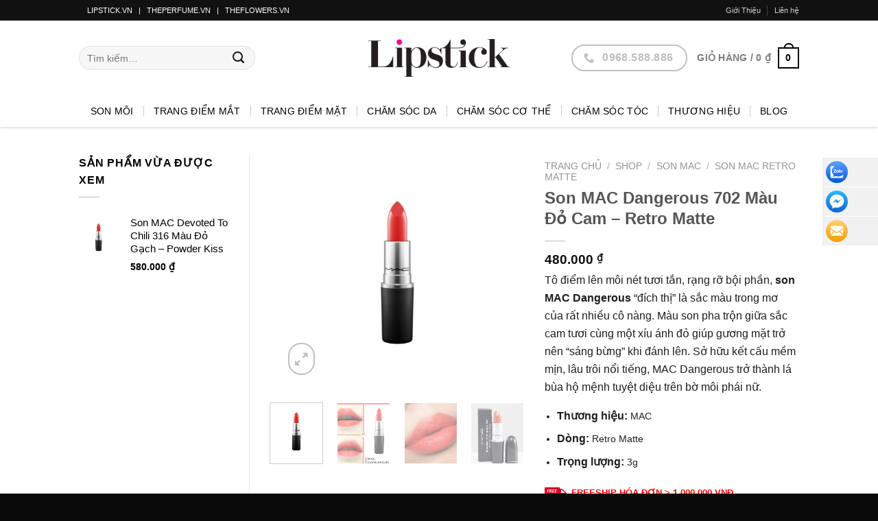

--- FILE ---
content_type: text/html; charset=UTF-8
request_url: https://lipstick.vn/shop/son-mac-dangerous-retro-matte/
body_size: 43622
content:
<!DOCTYPE html>
<html lang="vi" class="loading-site no-js bg-fill">
<head>
	<meta charset="UTF-8" />
	<link rel="profile" href="https://gmpg.org/xfn/11" />
	<link rel="pingback" href="https://lipstick.vn/xmlrpc.php" />

	<script>(function(html){html.className = html.className.replace(/\bno-js\b/,'js')})(document.documentElement);</script>
<meta name='robots' content='index, follow, max-image-preview:large, max-snippet:-1, max-video-preview:-1' />

<!-- Google Tag Manager for WordPress by gtm4wp.com -->
<script data-cfasync="false" data-pagespeed-no-defer>
	var gtm4wp_datalayer_name = "dataLayer";
	var dataLayer = dataLayer || [];
	const gtm4wp_use_sku_instead = false;
	const gtm4wp_currency = 'VND';
	const gtm4wp_product_per_impression = 10;
	const gtm4wp_clear_ecommerce = false;
</script>
<!-- End Google Tag Manager for WordPress by gtm4wp.com --><meta name="viewport" content="width=device-width, initial-scale=1" />
	<!-- This site is optimized with the Yoast SEO Premium plugin v23.7 (Yoast SEO v23.8) - https://yoast.com/wordpress/plugins/seo/ -->
	<title>Son MAC Dangerous 702 Màu Đỏ Cam - Đẹp Nhất Dòng Retro Matte</title>
	<meta name="description" content="SON MAC Dangerous - Retro Matte dòng son với đặc điểm siêu lì, lên màu sắc nét cùng sắc cam đỏ rực rỡ, trẻ trung hiện đại không kém ngọt ngào quyến rũ" />
	<link rel="canonical" href="https://lipstick.vn/shop/son-mac-dangerous-retro-matte/" />
	<meta property="og:locale" content="vi_VN" />
	<meta property="og:type" content="article" />
	<meta property="og:title" content="Son MAC Dangerous 702 Màu Đỏ Cam - Retro Matte" />
	<meta property="og:description" content="SON MAC Dangerous - Retro Matte dòng son với đặc điểm siêu lì, lên màu sắc nét cùng sắc cam đỏ rực rỡ, trẻ trung hiện đại không kém ngọt ngào quyến rũ" />
	<meta property="og:url" content="https://lipstick.vn/shop/son-mac-dangerous-retro-matte/" />
	<meta property="og:site_name" content="Lipstick" />
	<meta property="article:publisher" content="https://www.facebook.com/Ohui.Thefaceshop.Skinfood.Missha.Loreal" />
	<meta property="article:modified_time" content="2019-11-28T10:03:30+00:00" />
	<meta property="og:image" content="https://lipstick.vn/wp-content/uploads/2016/03/Mac-Dangerous.jpg" />
	<meta property="og:image:width" content="640" />
	<meta property="og:image:height" content="600" />
	<meta property="og:image:type" content="image/jpeg" />
	<meta name="twitter:card" content="summary_large_image" />
	<meta name="twitter:label1" content="Ước tính thời gian đọc" />
	<meta name="twitter:data1" content="7 phút" />
	<script type="application/ld+json" class="yoast-schema-graph">{"@context":"https://schema.org","@graph":[{"@type":"WebPage","@id":"https://lipstick.vn/shop/son-mac-dangerous-retro-matte/","url":"https://lipstick.vn/shop/son-mac-dangerous-retro-matte/","name":"Son MAC Dangerous 702 Màu Đỏ Cam - Đẹp Nhất Dòng Retro Matte","isPartOf":{"@id":"https://lipstick.vn/#website"},"primaryImageOfPage":{"@id":"https://lipstick.vn/shop/son-mac-dangerous-retro-matte/#primaryimage"},"image":{"@id":"https://lipstick.vn/shop/son-mac-dangerous-retro-matte/#primaryimage"},"thumbnailUrl":"https://lipstick.vn/wp-content/uploads/2016/03/Mac-Dangerous.jpg","datePublished":"2016-03-13T09:34:13+00:00","dateModified":"2019-11-28T10:03:30+00:00","description":"SON MAC Dangerous - Retro Matte dòng son với đặc điểm siêu lì, lên màu sắc nét cùng sắc cam đỏ rực rỡ, trẻ trung hiện đại không kém ngọt ngào quyến rũ","breadcrumb":{"@id":"https://lipstick.vn/shop/son-mac-dangerous-retro-matte/#breadcrumb"},"inLanguage":"vi","potentialAction":[{"@type":"ReadAction","target":["https://lipstick.vn/shop/son-mac-dangerous-retro-matte/"]}]},{"@type":"ImageObject","inLanguage":"vi","@id":"https://lipstick.vn/shop/son-mac-dangerous-retro-matte/#primaryimage","url":"https://lipstick.vn/wp-content/uploads/2016/03/Mac-Dangerous.jpg","contentUrl":"https://lipstick.vn/wp-content/uploads/2016/03/Mac-Dangerous.jpg","width":640,"height":600,"caption":"Son Mac Dangerous"},{"@type":"BreadcrumbList","@id":"https://lipstick.vn/shop/son-mac-dangerous-retro-matte/#breadcrumb","itemListElement":[{"@type":"ListItem","position":1,"name":"Trang chủ","item":"https://lipstick.vn/"},{"@type":"ListItem","position":2,"name":"Shop","item":"https://lipstick.vn/shop/"},{"@type":"ListItem","position":3,"name":"Son MAC Dangerous 702 Màu Đỏ Cam &#8211; Retro Matte"}]},{"@type":"WebSite","@id":"https://lipstick.vn/#website","url":"https://lipstick.vn/","name":"Lipstick","description":"Chuyên son môi cao cấp","potentialAction":[{"@type":"SearchAction","target":{"@type":"EntryPoint","urlTemplate":"https://lipstick.vn/?s={search_term_string}"},"query-input":{"@type":"PropertyValueSpecification","valueRequired":true,"valueName":"search_term_string"}}],"inLanguage":"vi"}]}</script>
	<!-- / Yoast SEO Premium plugin. -->


<link rel='dns-prefetch' href='//cdn.jsdelivr.net' />
<link rel='prefetch' href='https://lipstick.vn/wp-content/themes/flatsome/assets/js/flatsome.js?ver=8e60d746741250b4dd4e' />
<link rel='prefetch' href='https://lipstick.vn/wp-content/themes/flatsome/assets/js/chunk.slider.js?ver=3.19.6' />
<link rel='prefetch' href='https://lipstick.vn/wp-content/themes/flatsome/assets/js/chunk.popups.js?ver=3.19.6' />
<link rel='prefetch' href='https://lipstick.vn/wp-content/themes/flatsome/assets/js/chunk.tooltips.js?ver=3.19.6' />
<link rel='prefetch' href='https://lipstick.vn/wp-content/themes/flatsome/assets/js/woocommerce.js?ver=dd6035ce106022a74757' />
<link rel="alternate" type="application/rss+xml" title="Dòng thông tin Lipstick &raquo;" href="https://lipstick.vn/feed/" />
<link rel="alternate" type="application/rss+xml" title="Lipstick &raquo; Dòng bình luận" href="https://lipstick.vn/comments/feed/" />
<style id='wp-emoji-styles-inline-css' type='text/css'>

	img.wp-smiley, img.emoji {
		display: inline !important;
		border: none !important;
		box-shadow: none !important;
		height: 1em !important;
		width: 1em !important;
		margin: 0 0.07em !important;
		vertical-align: -0.1em !important;
		background: none !important;
		padding: 0 !important;
	}
</style>
<style id='wp-block-library-inline-css' type='text/css'>
:root{--wp-admin-theme-color:#007cba;--wp-admin-theme-color--rgb:0,124,186;--wp-admin-theme-color-darker-10:#006ba1;--wp-admin-theme-color-darker-10--rgb:0,107,161;--wp-admin-theme-color-darker-20:#005a87;--wp-admin-theme-color-darker-20--rgb:0,90,135;--wp-admin-border-width-focus:2px;--wp-block-synced-color:#7a00df;--wp-block-synced-color--rgb:122,0,223;--wp-bound-block-color:var(--wp-block-synced-color)}@media (min-resolution:192dpi){:root{--wp-admin-border-width-focus:1.5px}}.wp-element-button{cursor:pointer}:root{--wp--preset--font-size--normal:16px;--wp--preset--font-size--huge:42px}:root .has-very-light-gray-background-color{background-color:#eee}:root .has-very-dark-gray-background-color{background-color:#313131}:root .has-very-light-gray-color{color:#eee}:root .has-very-dark-gray-color{color:#313131}:root .has-vivid-green-cyan-to-vivid-cyan-blue-gradient-background{background:linear-gradient(135deg,#00d084,#0693e3)}:root .has-purple-crush-gradient-background{background:linear-gradient(135deg,#34e2e4,#4721fb 50%,#ab1dfe)}:root .has-hazy-dawn-gradient-background{background:linear-gradient(135deg,#faaca8,#dad0ec)}:root .has-subdued-olive-gradient-background{background:linear-gradient(135deg,#fafae1,#67a671)}:root .has-atomic-cream-gradient-background{background:linear-gradient(135deg,#fdd79a,#004a59)}:root .has-nightshade-gradient-background{background:linear-gradient(135deg,#330968,#31cdcf)}:root .has-midnight-gradient-background{background:linear-gradient(135deg,#020381,#2874fc)}.has-regular-font-size{font-size:1em}.has-larger-font-size{font-size:2.625em}.has-normal-font-size{font-size:var(--wp--preset--font-size--normal)}.has-huge-font-size{font-size:var(--wp--preset--font-size--huge)}.has-text-align-center{text-align:center}.has-text-align-left{text-align:left}.has-text-align-right{text-align:right}#end-resizable-editor-section{display:none}.aligncenter{clear:both}.items-justified-left{justify-content:flex-start}.items-justified-center{justify-content:center}.items-justified-right{justify-content:flex-end}.items-justified-space-between{justify-content:space-between}.screen-reader-text{border:0;clip:rect(1px,1px,1px,1px);clip-path:inset(50%);height:1px;margin:-1px;overflow:hidden;padding:0;position:absolute;width:1px;word-wrap:normal!important}.screen-reader-text:focus{background-color:#ddd;clip:auto!important;clip-path:none;color:#444;display:block;font-size:1em;height:auto;left:5px;line-height:normal;padding:15px 23px 14px;text-decoration:none;top:5px;width:auto;z-index:100000}html :where(.has-border-color){border-style:solid}html :where([style*=border-top-color]){border-top-style:solid}html :where([style*=border-right-color]){border-right-style:solid}html :where([style*=border-bottom-color]){border-bottom-style:solid}html :where([style*=border-left-color]){border-left-style:solid}html :where([style*=border-width]){border-style:solid}html :where([style*=border-top-width]){border-top-style:solid}html :where([style*=border-right-width]){border-right-style:solid}html :where([style*=border-bottom-width]){border-bottom-style:solid}html :where([style*=border-left-width]){border-left-style:solid}html :where(img[class*=wp-image-]){height:auto;max-width:100%}:where(figure){margin:0 0 1em}html :where(.is-position-sticky){--wp-admin--admin-bar--position-offset:var(--wp-admin--admin-bar--height,0px)}@media screen and (max-width:600px){html :where(.is-position-sticky){--wp-admin--admin-bar--position-offset:0px}}
</style>
<link rel='stylesheet' id='kk-star-ratings-css' href='https://lipstick.vn/wp-content/plugins/kk-star-ratings/src/core/public/css/kk-star-ratings.css?ver=5.4.10.1' type='text/css' media='all' />
<link rel='stylesheet' id='contact-form-7-css' href='https://lipstick.vn/wp-content/plugins/contact-form-7/includes/css/styles.css?ver=5.9.8' type='text/css' media='all' />
<link rel='stylesheet' id='woob-bootstrap-style-css' href='https://lipstick.vn/wp-content/plugins/woo-brand/css/framework/bootstrap.css?ver=11f7f320a1d2b948bbc02407e3055eb9' type='text/css' media='all' />
<link rel='stylesheet' id='woob-front-end-style-css' href='https://lipstick.vn/wp-content/plugins/woo-brand/css/front-style.css?ver=11f7f320a1d2b948bbc02407e3055eb9' type='text/css' media='all' />
<link rel='stylesheet' id='woob-dropdown-style-css' href='https://lipstick.vn/wp-content/plugins/woo-brand/css/msdropdown/dd.css?ver=11f7f320a1d2b948bbc02407e3055eb9' type='text/css' media='all' />
<link rel='stylesheet' id='woob-carousel-style-css' href='https://lipstick.vn/wp-content/plugins/woo-brand/css/carousel/slick.css?ver=11f7f320a1d2b948bbc02407e3055eb9' type='text/css' media='all' />
<link rel='stylesheet' id='woob-scroller-style-css' href='https://lipstick.vn/wp-content/plugins/woo-brand/css/scroll/tinyscroller.css?ver=11f7f320a1d2b948bbc02407e3055eb9' type='text/css' media='all' />
<link rel='stylesheet' id='woob-tooltip-style-css' href='https://lipstick.vn/wp-content/plugins/woo-brand/css/tooltip/tipsy.css?ver=11f7f320a1d2b948bbc02407e3055eb9' type='text/css' media='all' />
<link rel='stylesheet' id='woob-extra-button-style-css' href='https://lipstick.vn/wp-content/plugins/woo-brand/css/extra-button/extra-style.css?ver=11f7f320a1d2b948bbc02407e3055eb9' type='text/css' media='all' />
<link rel='stylesheet' id='photoswipe-css' href='https://lipstick.vn/wp-content/plugins/woocommerce/assets/css/photoswipe/photoswipe.min.css?ver=9.3.3' type='text/css' media='all' />
<link rel='stylesheet' id='photoswipe-default-skin-css' href='https://lipstick.vn/wp-content/plugins/woocommerce/assets/css/photoswipe/default-skin/default-skin.min.css?ver=9.3.3' type='text/css' media='all' />
<style id='woocommerce-inline-inline-css' type='text/css'>
.woocommerce form .form-row .required { visibility: visible; }
</style>
<link rel='stylesheet' id='bfa-font-awesome-css' href='//cdn.jsdelivr.net/fontawesome/4.7.0/css/font-awesome.min.css?ver=4.7.0' type='text/css' media='all' />
<link rel='stylesheet' id='flatsome-main-css' href='https://lipstick.vn/wp-content/themes/flatsome/assets/css/flatsome.css?ver=3.19.6' type='text/css' media='all' />
<style id='flatsome-main-inline-css' type='text/css'>
@font-face {
				font-family: "fl-icons";
				font-display: block;
				src: url(https://lipstick.vn/wp-content/themes/flatsome/assets/css/icons/fl-icons.eot?v=3.19.6);
				src:
					url(https://lipstick.vn/wp-content/themes/flatsome/assets/css/icons/fl-icons.eot#iefix?v=3.19.6) format("embedded-opentype"),
					url(https://lipstick.vn/wp-content/themes/flatsome/assets/css/icons/fl-icons.woff2?v=3.19.6) format("woff2"),
					url(https://lipstick.vn/wp-content/themes/flatsome/assets/css/icons/fl-icons.ttf?v=3.19.6) format("truetype"),
					url(https://lipstick.vn/wp-content/themes/flatsome/assets/css/icons/fl-icons.woff?v=3.19.6) format("woff"),
					url(https://lipstick.vn/wp-content/themes/flatsome/assets/css/icons/fl-icons.svg?v=3.19.6#fl-icons) format("svg");
			}
</style>
<link rel='stylesheet' id='flatsome-shop-css' href='https://lipstick.vn/wp-content/themes/flatsome/assets/css/flatsome-shop.css?ver=3.19.6' type='text/css' media='all' />
<link rel='stylesheet' id='flatsome-style-css' href='https://lipstick.vn/wp-content/themes/flatsome/style.css?ver=3.19.6' type='text/css' media='all' />
<script type="text/javascript">
            window._nslDOMReady = function (callback) {
                if ( document.readyState === "complete" || document.readyState === "interactive" ) {
                    callback();
                } else {
                    document.addEventListener( "DOMContentLoaded", callback );
                }
            };
            </script><script type="text/javascript" src="https://lipstick.vn/wp-includes/js/jquery/jquery.min.js?ver=3.7.1" id="jquery-core-js"></script>
<script type="text/javascript" src="https://lipstick.vn/wp-content/plugins/woo-brand/js/extra-button/extra-button.js?ver=11f7f320a1d2b948bbc02407e3055eb9" id="woob-extra-button-script-js"></script>
<script type="text/javascript" src="https://lipstick.vn/wp-content/plugins/woo-brand/js/scroll/tinyscroller.js?ver=11f7f320a1d2b948bbc02407e3055eb9" id="woob-scrollbar-script-js"></script>
<script type="text/javascript" src="https://lipstick.vn/wp-content/plugins/woo-brand/js/tooltip/jquery.tipsy.js?ver=11f7f320a1d2b948bbc02407e3055eb9" id="woob-tooltip-script-js"></script>
<script type="text/javascript" id="woob-front-end-custom-script-js-extra">
/* <![CDATA[ */
var parameters = {"ajaxurl":"https:\/\/lipstick.vn\/wp-admin\/admin-ajax.php","template_url":""};
/* ]]> */
</script>
<script type="text/javascript" src="https://lipstick.vn/wp-content/plugins/woo-brand/js/custom-js.js?ver=11f7f320a1d2b948bbc02407e3055eb9" id="woob-front-end-custom-script-js"></script>
<script type="text/javascript" src="https://lipstick.vn/wp-content/plugins/woocommerce/assets/js/photoswipe/photoswipe.min.js?ver=4.1.1-wc.9.3.3" id="photoswipe-js" defer="defer" data-wp-strategy="defer"></script>
<script type="text/javascript" src="https://lipstick.vn/wp-content/plugins/woocommerce/assets/js/photoswipe/photoswipe-ui-default.min.js?ver=4.1.1-wc.9.3.3" id="photoswipe-ui-default-js" defer="defer" data-wp-strategy="defer"></script>
<script type="text/javascript" id="wc-single-product-js-extra">
/* <![CDATA[ */
var wc_single_product_params = {"i18n_required_rating_text":"Vui l\u00f2ng ch\u1ecdn m\u1ed9t m\u1ee9c \u0111\u00e1nh gi\u00e1","review_rating_required":"yes","flexslider":{"rtl":false,"animation":"slide","smoothHeight":true,"directionNav":false,"controlNav":"thumbnails","slideshow":false,"animationSpeed":500,"animationLoop":false,"allowOneSlide":false},"zoom_enabled":"","zoom_options":[],"photoswipe_enabled":"1","photoswipe_options":{"shareEl":false,"closeOnScroll":false,"history":false,"hideAnimationDuration":0,"showAnimationDuration":0},"flexslider_enabled":""};
/* ]]> */
</script>
<script type="text/javascript" src="https://lipstick.vn/wp-content/plugins/woocommerce/assets/js/frontend/single-product.min.js?ver=9.3.3" id="wc-single-product-js" defer="defer" data-wp-strategy="defer"></script>
<script type="text/javascript" src="https://lipstick.vn/wp-content/plugins/woocommerce/assets/js/jquery-blockui/jquery.blockUI.min.js?ver=2.7.0-wc.9.3.3" id="jquery-blockui-js" data-wp-strategy="defer"></script>
<script type="text/javascript" src="https://lipstick.vn/wp-content/plugins/woocommerce/assets/js/js-cookie/js.cookie.min.js?ver=2.1.4-wc.9.3.3" id="js-cookie-js" data-wp-strategy="defer"></script>
<link rel="https://api.w.org/" href="https://lipstick.vn/wp-json/" /><link rel="alternate" title="JSON" type="application/json" href="https://lipstick.vn/wp-json/wp/v2/product/5306" /><link rel="EditURI" type="application/rsd+xml" title="RSD" href="https://lipstick.vn/xmlrpc.php?rsd" />

<link rel='shortlink' href='https://lipstick.vn/?p=5306' />
<link rel="alternate" title="oNhúng (JSON)" type="application/json+oembed" href="https://lipstick.vn/wp-json/oembed/1.0/embed?url=https%3A%2F%2Flipstick.vn%2Fshop%2Fson-mac-dangerous-retro-matte%2F" />
<link rel="alternate" title="oNhúng (XML)" type="text/xml+oembed" href="https://lipstick.vn/wp-json/oembed/1.0/embed?url=https%3A%2F%2Flipstick.vn%2Fshop%2Fson-mac-dangerous-retro-matte%2F&#038;format=xml" />
<script type="application/ld+json">{
    "@context": "https://schema.org/",
    "@type": "CreativeWorkSeries",
    "name": "Son MAC Dangerous 702 Màu Đỏ Cam - Retro Matte",
    "aggregateRating": {
        "@type": "AggregateRating",
        "ratingValue": "5",
        "bestRating": "5",
        "ratingCount": "2"
    }
}</script><script>readMoreArgs = []</script><script type="text/javascript">
			YRM_VERSION=1.07
		</script>
<!-- Google Tag Manager for WordPress by gtm4wp.com -->
<!-- GTM Container placement set to automatic -->
<script data-cfasync="false" data-pagespeed-no-defer type="text/javascript">
	var dataLayer_content = {"pagePostType":"product","pagePostType2":"single-product","pagePostAuthor":"sky linh","customerTotalOrders":0,"customerTotalOrderValue":0,"customerFirstName":"","customerLastName":"","customerBillingFirstName":"","customerBillingLastName":"","customerBillingCompany":"","customerBillingAddress1":"","customerBillingAddress2":"","customerBillingCity":"","customerBillingState":"","customerBillingPostcode":"","customerBillingCountry":"","customerBillingEmail":"","customerBillingEmailHash":"","customerBillingPhone":"","customerShippingFirstName":"","customerShippingLastName":"","customerShippingCompany":"","customerShippingAddress1":"","customerShippingAddress2":"","customerShippingCity":"","customerShippingState":"","customerShippingPostcode":"","customerShippingCountry":"","productRatingCounts":[],"productAverageRating":0,"productReviewCount":0,"productType":"simple","productIsVariable":0};
	dataLayer.push( dataLayer_content );
</script>
<script data-cfasync="false">
(function(w,d,s,l,i){w[l]=w[l]||[];w[l].push({'gtm.start':
new Date().getTime(),event:'gtm.js'});var f=d.getElementsByTagName(s)[0],
j=d.createElement(s),dl=l!='dataLayer'?'&l='+l:'';j.async=true;j.src=
'//www.googletagmanager.com/gtm.js?id='+i+dl;f.parentNode.insertBefore(j,f);
})(window,document,'script','dataLayer','GTM-TN8GX9R');
</script>
<!-- End Google Tag Manager for WordPress by gtm4wp.com --><link rel="icon" href="https://lipstick.vn/wp-content/uploads/2021/03/favicon.ico" />
<link rel="shortcut icon" href="https://lipstick.vn/wp-content/uploads/2021/03/favicon.ico" />
<script type="text/JavaScript">
    function killCopy(e){
        return true
    }
    function reEnable(){
        return true
    }
    document.onselectstart=new Function ("return false")
    if (window.sidebar){
        document.onmousedown=killCopy
        document.onclick=reEnable
    }

document.addEventListener('contextmenu2', function (e){
    e.preventDefault();
    alert( "Nghiêm cấm sao chép nội dung dưới mọi hình thức");
})


</script>

<!-- Google Tag Manager -->
<script>(function(w,d,s,l,i){w[l]=w[l]||[];w[l].push({'gtm.start':
new Date().getTime(),event:'gtm.js'});var f=d.getElementsByTagName(s)[0],
j=d.createElement(s),dl=l!='dataLayer'?'&l='+l:'';j.async=true;j.src=
'https://www.googletagmanager.com/gtm.js?id='+i+dl;f.parentNode.insertBefore(j,f);
})(window,document,'script','dataLayer','GTM-TN8GX9R');</script>
<!-- End Google Tag Manager --> 



<script>
  (function(i,s,o,g,r,a,m){i['GoogleAnalyticsObject']=r;i[r]=i[r]||function(){
  (i[r].q=i[r].q||[]).push(arguments)},i[r].l=1*new Date();a=s.createElement(o),
  m=s.getElementsByTagName(o)[0];a.async=1;a.src=g;m.parentNode.insertBefore(a,m)
  })(window,document,'script','//www.google-analytics.com/analytics.js','ga');
  ga('require', 'linkid', 'linkid.js');
  ga('create', 'UA-70837442-1', 'auto');
  ga('send', 'pageview');
  ga('require', 'displayfeatures');
</script>

<!-- Facebook Pixel Code -->
<script>
!function(f,b,e,v,n,t,s){if(f.fbq)return;n=f.fbq=function(){n.callMethod?
n.callMethod.apply(n,arguments):n.queue.push(arguments)};if(!f._fbq)f._fbq=n;
n.push=n;n.loaded=!0;n.version='2.0';n.queue=[];t=b.createElement(e);t.async=!0;
t.src=v;s=b.getElementsByTagName(e)[0];s.parentNode.insertBefore(t,s)}(window,
document,'script','https://connect.facebook.net/en_US/fbevents.js');
fbq('init', '727138151081659');
fbq('track', 'PageView');
</script>
<noscript><img height="1" width="1" style="display:none"
src="https://www.facebook.com/tr?id=727138151081659&ev=PageView&noscript=1"
/></noscript>
<!-- DO NOT MODIFY -->
<!-- End Facebook Pixel Code -->

	<noscript><style>.woocommerce-product-gallery{ opacity: 1 !important; }</style></noscript>
	<noscript><style>.lazyload[data-src]{display:none !important;}</style></noscript><style>.lazyload{background-image:none !important;}.lazyload:before{background-image:none !important;}</style><style id='wp-fonts-local' type='text/css'>
@font-face{font-family:Inter;font-style:normal;font-weight:300 900;font-display:fallback;src:url('https://lipstick.vn/wp-content/plugins/woocommerce/assets/fonts/Inter-VariableFont_slnt,wght.woff2') format('woff2');font-stretch:normal;}
@font-face{font-family:Cardo;font-style:normal;font-weight:400;font-display:fallback;src:url('https://lipstick.vn/wp-content/plugins/woocommerce/assets/fonts/cardo_normal_400.woff2') format('woff2');}
</style>
<link rel="icon" href="https://lipstick.vn/wp-content/uploads/2016/01/cropped-favicons-lipstickvn-1-32x32.png" sizes="32x32" />
<link rel="icon" href="https://lipstick.vn/wp-content/uploads/2016/01/cropped-favicons-lipstickvn-1-192x192.png" sizes="192x192" />
<link rel="apple-touch-icon" href="https://lipstick.vn/wp-content/uploads/2016/01/cropped-favicons-lipstickvn-1-180x180.png" />
<meta name="msapplication-TileImage" content="https://lipstick.vn/wp-content/uploads/2016/01/cropped-favicons-lipstickvn-1-270x270.png" />
<style id="custom-css" type="text/css">:root {--primary-color: #000000;--fs-color-primary: #000000;--fs-color-secondary: #83000b;--fs-color-success: #7a9c59;--fs-color-alert: #b20000;--fs-experimental-link-color: #2f80ed;--fs-experimental-link-color-hover: #e7328e;}.tooltipster-base {--tooltip-color: #fff;--tooltip-bg-color: #000;}.off-canvas-right .mfp-content, .off-canvas-left .mfp-content {--drawer-width: 300px;}.off-canvas .mfp-content.off-canvas-cart {--drawer-width: 360px;}.sticky-add-to-cart--active, #wrapper,#main,#main.dark{background-color: #FFF}.header-main{height: 109px}#logo img{max-height: 109px}#logo{width:206px;}.header-bottom{min-height: 46px}.header-top{min-height: 30px}.transparent .header-main{height: 265px}.transparent #logo img{max-height: 265px}.has-transparent + .page-title:first-of-type,.has-transparent + #main > .page-title,.has-transparent + #main > div > .page-title,.has-transparent + #main .page-header-wrapper:first-of-type .page-title{padding-top: 345px;}.header.show-on-scroll,.stuck .header-main{height:65px!important}.stuck #logo img{max-height: 65px!important}.search-form{ width: 65%;}.header-bg-color {background-color: #222}.header-bottom {background-color: #333}.header-main .nav > li > a{line-height: 16px }.stuck .header-main .nav > li > a{line-height: 50px }.header-bottom-nav > li > a{line-height: 16px }@media (max-width: 549px) {.header-main{height: 60px}#logo img{max-height: 60px}}.header-top{background-color:#111!important;}body{color: #1e1e1e}.header:not(.transparent) .header-bottom-nav.nav > li > a{color: #000000;}.header:not(.transparent) .header-bottom-nav.nav > li > a:hover,.header:not(.transparent) .header-bottom-nav.nav > li.active > a,.header:not(.transparent) .header-bottom-nav.nav > li.current > a,.header:not(.transparent) .header-bottom-nav.nav > li > a.active,.header:not(.transparent) .header-bottom-nav.nav > li > a.current{color: #e72f8b;}.header-bottom-nav.nav-line-bottom > li > a:before,.header-bottom-nav.nav-line-grow > li > a:before,.header-bottom-nav.nav-line > li > a:before,.header-bottom-nav.nav-box > li > a:hover,.header-bottom-nav.nav-box > li.active > a,.header-bottom-nav.nav-pills > li > a:hover,.header-bottom-nav.nav-pills > li.active > a{color:#FFF!important;background-color: #e72f8b;}.current .breadcrumb-step, [data-icon-label]:after, .button#place_order,.button.checkout,.checkout-button,.single_add_to_cart_button.button, .sticky-add-to-cart-select-options-button{background-color: #e7328e!important }.badge-inner.on-sale{background-color: rgba(255,255,255,0.3)}.badge-inner.new-bubble{background-color: #e7328e}ins .woocommerce-Price-amount { color: #e7328e; }.pswp__bg,.mfp-bg.mfp-ready{background-color: rgba(0,0,0,0.7)}.shop-page-title.featured-title .title-bg{ background-image: url(https://lipstick.vn/wp-content/uploads/2016/03/Mac-Dangerous.jpg)!important;}@media screen and (min-width: 550px){.products .box-vertical .box-image{min-width: 247px!important;width: 247px!important;}}.footer-1{background-color: #0a0a0a}.footer-2{background-color: #0a0a0a}.absolute-footer, html{background-color: #0a0a0a}.nav-vertical-fly-out > li + li {border-top-width: 1px; border-top-style: solid;}/* Custom CSS */#top-bar{background-color: #000; }#top-bar .html>* { color:#fff;text-transform: uppercase; font-size: 11px; margin: 0 6px 0 6px;}.widget_nav_menu ul li {font-size: 90%;text-transform: none; font-weight: normal; }.widget_nav_menu ul li a{font-size:14px;color: #fff! important;padding: 8px 0;border-bottom: 0px solid #eeeeee;}.tx-div {display: block;height: 1px;background-color: #000000;opacity: 0.7;margin: 15px 0 15px;}.dark-header #masthead .social-icons .icon{color: black;}.dark-header #masthead .social-icons a.icon{border-color: black;}#masthead{background-color: white;}.wide-nav{background-color: white; border-bottom:none;}.dark-header.wide-nav ul.header-nav a.nav-top-link{color: black;}ul.header-nav a.nav-top-link {color: #000000;opacity: 0.86;}.wide-nav{ box-shadow: 0 2px 4px 0 rgba(0, 0, 0, 0.125);margin-bottom: 0px;}a {color: black;text-decoration: none;line-height: inherit;}.product-footer .tab-panels a {color: #2f80ed;}.tabbed-content.pos_pills ul.tabs li.active a{background-color: black;}.product-image .quick-view{background-color:black;}.widget_product_categories li a{font-size: 90%;padding: 8px 0;color: #777777;display: inline-block;text-transform: none;}.breadcrumb {text-transform: uppercase;font-size: 100%;}.widget_product_categories li a{font-size: 13px;text-transform: uppercase;color: black;}img.category_banner_image {margin-bottom: 30px;}hr{border: solid #FFF;}.large-3.hide-for-small.left.columns {background-color: #ffffff;box-shadow: 1px 1px 6px 0 rgba(0, 0, 0, 0.2);margin-bottom: 5%;padding-top: 20px;}.product-small .name {font-size: 15px!important;line-height:22px;}.wide-nav .header-nav a.nav-top-link{ padding-right: 11px;}.callout.style3 .inner{ border-color: #e32e2d;}.callout.style3 .inner .inner-text, .badge-frame .badge-inner, .badge-outline .badge-inner {color: #e32e2d;}.callout.style3 {left: 10px;top: 10px;}.callout.style3.large {top: 5px;left: 0px;}.price .amount{ font-size:86%;}.wide-nav .header-nav a.nav-top-link{ padding-right: 8px;}.absolute-footer.dark{background-color:black!important;margin-bottom:-1%;}.shortcode_tabgroup{margin-bottom:0px;}hr {display: none;border: solid #FFF;}ul#shipping_method li {list-style: none;line-height: 120%;padding: 5px 0;color: black;}ul.payment_methods p {font-size: 90%;line-height: 110%;opacity: 1;color: black;}ul.header-nav li .nav-dropdown a {color: black;}.absolute-footer {padding: 15px 0 0 0!important;}.copyright-footer{margin-top: 0%;color: white!important;font-size: 11px;opacity:.8;}.term-description {box-shadow: 1px 1px 6px 0 rgba(0, 0, 0, 0.4);padding: 5px;margin-right: 11px;margin-bottom: 20px;text-align: justify;width: 100%!important;}.alignleft {min-height: 89px;}h3.section-title.title_center span:before {content: ' ';display: block;height: 0;border-bottom: 1.98px solid #EEE;width: 1000px;position: absolute;top: 50%;}h3.section-title.title_center span:after {content: ' ';display: block;height: 0;border-bottom: 1.98px solid #EEE;width: 1000px;position: absolute;top: 50%;}h3.section-title.title_center span{ font-size:15px; word-spacing: 1.5px;}.product-details h2{ font-size:17px;}.product-details h3{ font-size:17px;}.entry-content h2{ font-size:24px;}.entry-content h3{ font-size:20px;}ul.header-nav li a{font-size:14px;}.entry-content h2 {font-size: 24px!important;}.dark-header.wide-nav ul.header-nav li.current_page_itema { color:#ea088c;}.dark-header.wide-nav ul.header-nav a.nav-top-link {font-size: 15px;padding: 0 44px;border-left: 1px solid #ccc;}li.menu-parent-item>a.nav-top-link:after{ display:none!important;}.dark-header.wide-nav ul.header-nav li.active a.nav-top-link{ color:#e72f8b!important;}.wide-nav .header-nav>li{line-height: 40px;}.fa, .has-dropdown .icon-angle-down { margin-right:6px; font-size:12px; display:none;}a.nav-top-link:hover {outline: 0;color: #e72f8b!important;}a.nav-top-link:active {outline: 0;color: #e72f8b!important;}ul.header-nav li .nav-dropdown a:hover{ color:#e72f8b!important;}.social-icons .icon, .yith-wcwl-share li a{position: relative;padding: 0;width: 25px;height: 25px;line-height: 25px;text-align: center;font-size: 11px;border: 2px solid #ccc;display: inline-block;margin: 0 10px 5px 0;color: #ccc;border-radius: 99px;}.widget h3.widget-title.shop-sidebar {color:black;border-bottom: 1px solid #EEE;padding: 0px 0 5px 0;margin-bottom: 15px;font-size: 15px;}.breadcrumb a {color: #999999;font-weight: normal;font-size: 17px;}.breadcrumb {text-transform: uppercase;font-size: 18px;}.term-description.brand-description{text-align:center;}.term-description{margin-top:0px;}.button.white:hover {background: #e73291;color: #ffffff;}.price .amount {font-size: 78%;}.row.container.row-product-home {background: white;max-width: 65.625em!important;}.row.container.row-product-home {background: white;max-width: 65.625em!important;}.row.container.moi-nhat-home{background: white;max-width: 65.625em!important;}.row.container.moi-nhat-home {margin-top: 20px;}.row.container.moi-nhat-home li.tab.active {margin-left: -5px;background: transparent!important;}.tabbed-content.pos_pills ul.tabs li a {border: 0;padding: 5px 20px;border-radius: 1px;font-size: 86%;margin: 0 7px -2px 7px;}.tabbed-content.pos_pills ul.tabs li {margin-left: -5px;border-right: 1px solid rgba(0,0,0,0.1);}.tabbed-content ul.tabs li a {color: #505050;font-size: 86%;}.tabbed-content ul.tabs li a:hover {color: white;}.tabbed-content ul.tabs li:hover {background: #da2c84;}ul.tabs.wc-tabs li:hover {background: white;}ul.tabs.wc-tabs li a:hover {color: black;}.widget-title {text-transform: uppercase;font-size: 75%;}.tabbed-content.shortcode_tabgroup .tabs{ border-top: 0px solid #fff!important; border-bottom: 1px solid #cecfcf!important;}.tabbed-content.pos_pills ul.tabs li.active a, .tabbed-content.pos_pills ul.tabs li.current_page_item a {background: transparent;color: #da2c84;}.tabbed-content.pos_pills ul.tabs li.active a {background-color: transparent;}.row.container.blog-home {margin-bottom: 0!important;}.iosSlider .sliderNav a span {font-size: 18px;color: black!important;border: 0px solid #ffffff!important;border-radius: 0;background: transparent!important;}.iosSlider:hover .sliderNav.small a {width: 20px;}.sliderNav.small a span{ width: 20px;}.main-home {background: white;}.row.container.moi-nhat-home ul.tabs{ box-shadow: 0 1px 0px 0px rgb(235, 235, 235);}.active .nav-dropdown{ margin-left:0;}.wide-nav .nav-dropdown{ margin-left:0!important;} .wide-nav .header-nav li {margin: 0;}.wide-nav.nav-center .nav-wrapper>#site-navigation li:first-child .nav-top-link, .wide-nav .header-nav li:first-child a.nav-top-link {border-left: none;}.ux-header-element a {color: #ccc;display: inline-block;margin-left: 7.5px;border: 1px solid #cccccc;padding: 8px 13px !important;line-height: 13px;font-size: 13px !important;}#masthead.stuck{ opacity: 1; box-shadow: 0 0px 0px 0 rgba(0,0,0,0.2);}.wide-nav.stuck{opacity: 1;}h1, h2, h3, h4, h5, h6 {font-weight: normal;font-size: 18px;line-height: 1.5;margin-bottom: 12px;}p {font-weight: normal;font-size: 16px!important;line-height: 26px;margin-bottom: 16px;}div#tab-ux_global_tab {font-weight: normal;font-size: 16px!important;line-height: 23px;margin-bottom: 16px;}span.supp-address,.detail-info-phone,span.supp-address-number { font-weight: bold;font-size: 15px!important;line-height: 20px;color:#777877!important;margin-bottom: 16px;}.price .amount {font-size: 120%;}h1.entry-title{font-weight: bold;font-size: 24px!important;line-height:30px;}.related-product h2 {text-transform: uppercase;padding-top: 0;font-size: 16px!important; font-weight:bold!important;}.entry-content h2 {font-size: 24px!important;font-weight: bold;}.widget h3.widget-title.shop-sidebar {border-bottom: 1px solid #EEE;padding: 0px 0 5px 0;margin-bottom: 15px;font-size: 15px;font-weight: bold;}.widget-title {text-transform: uppercase;font-size: 14px;font-weight: bold;color: white;}div#slider_related .price .amount {font-size: 15px!important;}.featured-box h4 {font-size: 13px;margin-bottom: 5px;text-transform: uppercase;font-weight: bold;color: red;}.inner-wrap .price .amount {font-size: 15px;}.scrollbar2 {background: #fff!important;}.zoom-button {font-size: 15px;left: 15px;bottom: 15px;border: 2px solid #000000;padding: 5px;}.yith-wcwl-wishlistexistsbrowse a, .yith-wcwl-add-button a.add_to_wishlist, .yith-wcwl-wishlistaddedbrowse a{ font-size: 14px;left: 15px;bottom: 15px;border: 2px solid #000000;padding: 5px;}.product-small .name {/* font-size: 90%; */padding: 0 0px;}.product_list_widget li a {font-size: 13px; /*font-weight: bold;*/}.product_list_widget span.amount {display: inline-block;font-weight: bold;color: #000000;margin-top: 3px;font-size: 14px;}.product_list_widget .star-rating {font-size: 12px;margin-top: 5px;}.star-rating, .star-rating {font-size: 15px;height: 21px;line-height: 15px;}.star-rating:before, .woocommerce-page .star-rating:before, .star-rating span:before {color: #e72f8b;}.callout.style3.large .inner .inner-text {font-size: 13px;padding: 0 6px;}h2.text-top-h2 {color: white;background: #e7328e;padding: 8px;font-size: 15px;font-weight: bold;}h2.uppercase-h2 {color: #e6338c;background: black;opacity: 0.8;font-size: 19px;font-weight: bold;line-height: 39px;}a.button.alt-button.white-top-h2 {border: 1px solid white;background: red;}h2.uppercase-h2-home1 {text-transform: uppercase;color: red;}span.h4-button-home {color: red;}h4.thin-font-h4 {color: red;font-weight: bold;}.entry-content h3 {font-size: 20px;font-weight: bold;}ul.top-bar-nav .nav-dropdown li a {font-size: 100%;display: block;color: black !important;text-transform: none;padding: 10px 5px;border: 0;line-height: 21px;}ul.top-bar-nav .nav-dropdown li a:hover { color:#e72f8b!important;}.ux_banner .h-large, .ux_text .h-large {font-size: 168%;line-height: 85%;padding: 0 !important;}.ux_banner h3, .ux_text h3 {font-size: 188%;line-height: 100%;margin: 15px 0;}.ux_banner .button.alt-button {padding-top: 10px;padding-bottom: 10px;}.ux_banner h1, .ux_text h1, .flickity-slider h1 {font-weight: bolder;font-size: 150%;line-height: 95%;margin: 15px 0;}h2.animated.fadeInRight {font-size: 150%;}h1.animated.fadeInRight {font-size: 150%;}strong, b {font-weight: bold;line-height: inherit;font-size: 16px;}.product_meta>span{padding: 3px 0;font-size: 14px;line-height: 24px;}.product-info h4 a{ font-size:12px;}.widget_nav_menu ul li a:hover{font-size:14px;color: #fff! important;padding: 8px 0;border-bottom: 0px solid #eeeeee;}.footer.light{background-color:black!important;border-bottom:1px solid #ccc;}.dark p {color: white;font-size: 13px!important;margin-bottom: 0px;margin-top: 0px;}.badge-inner.on-sale {border-radius: 10px;}.absolute-footer .right{ width:25%;}.copyright-footer img {width: 38%;}ul.header-nav li .nav-dropdown li a {font-weight: 500;border-bottom: 1px solid #f2f2f2;font-size: 14px;}.sup-item.address1 {margin-bottom: -22px;}.wb-posted_in {font-size: 12px; font-weight:normal;}input[type="search"]{font-size:14px!important;}.postfix.button {padding-top: 2px;font-size:12px;line-height: 2.125em;}li.mini-cart-top-bar strong {font-size: 12px;font-weight: normal;}#submit, button, .button, input[type="submit"]{ font-size:15.5px!important;}.screen-reader-text{ display:none!important;}.button.small {font-size: 13px!important;font-weight: bold;}.widget_recent_comments li {font-size: 14px;}.widget li a{font-size: 15px; line-height:22px;}select{ font-size:14px;}.entry-meta {font-size: 13px;}.searchform .postfix.button{ font-size:12px!important;}button#yith-searchsubmit, .searchform .button.icon {font-size: 14px!important;border-top-right-radius: 5px;border-bottom-right-radius: 5px;background-color: #adadad; border-color: #ababab;}.yith-wcwl-add-button a.add_to_wishlist{ font-size: 14px;left: 8px;bottom: 6px;border: 2px solid #9c1f1b;padding: 5px;}.sup-item.address2 {margin-bottom: -11px;}.product_meta {margin-top: -11px;}.product-small h5 {font-size: 86%!important;}.wb-thumb-wrapper .wb-thumb-cnt a{ font-size:13px;}ul, ol, dl{font-size:14px;}.price del, .prod-price del {color: #777;font-weight: normal;font-size: 14px;}ins {color: black;}footer.entry-meta {margin-top: 30px;padding: 15px 0;border-top: 1px dotted #EEE;border-bottom: 2px solid #DDD;font-size: 14px;line-height: 20px;}.dark-header.wide-nav ul.header-nav a.nav-top-link, .wide-nav .header-nav a.nav-top-link {padding: 0px 14px;font-weight: 300;color: #000;font-size: 14px;opacity: 1;border-left: 1px solid #ccc;}.widget-title{ color:#000;}.sticky-contact-container {padding: 0px;margin: 0px;position: fixed;right: -119px;top: 230px;width: 200px; z-index:99999;}.sticky-contact li {list-style-type: none;background-color: #f1f1f1;color: #efefef;height: 42px;padding: 0px;margin: 0px 0px 1px 0px;-webkit-transition: all 0.25s ease-in-out;-moz-transition: all 0.25s ease-in-out;-o-transition: all 0.25s ease-in-out;transition: all 0.25s ease-in-out;cursor: pointer;margin-left: 0px;}.sticky-contact li a {color: #efefef;text-decoration: underline;font-size: 10px;}.sticky-contact li:hover {margin-left: -115px;color: #333;}.sticky-contact li:hover a {color: #333;}.sticky-contact li img {float: left;margin: 5px 5px;margin-right: 10px;width: 32px;height: 32px;}.sticky-contact li p {padding: 0px;margin: 0px;text-transform: uppercase;line-height: 42px;font-size: 10px;font-weight: 700;}.sticky-contact-container .hidden-lg, .wide-nav-search .social-icons { display:none;}.search-wrapper {margin-left:20px!important;}.yith-search-premium input.yith-s, form .search_categories {border-top-left-radius: 5px; border-bottom-left-radius: 5px;}input[name="update_cart"].expand {display:none;}#billing_company_field, #billing_postcode_field {display: none!important}#shipping_method {text-align: left;font-size: 15px;}.woocommerce-thankyou-order-details {text-transform: uppercase;}.woocommerce-thankyou-order-details strong {text-transform:none;}form.cart .button, .cart-inner .button.secondary, .checkout-button, input#place_order {border-radius: 5px;}.woocommerce-message a.button {border-radius: 5px;background-color: #ababab;padding: 7px 10px;font-size: 12px!important;}.woocommerce .pw_brand_product_list {display: none;}.searchform-wrapper.form-flat .flex-col:last-of-type {margin-left: -3.9em;}.woocommerce-result-count {display:none;}#comments {display:none}.social-icons.share-icons > a > i {line-height: 38px;}.checkout .checkout-sidebar .blockOverlay {display: none!important;}.checkout .checkout-sidebar .woocommerce-checkout-review-order {opacity: 1;}/* Custom CSS Mobile */@media (max-width: 549px){/*.large-block-grid-4 > li{width: 49%;}*/.category-page .grid-boxed .inner-wrap {padding: 2% 10%;background-color: #ffffff;box-shadow: 1px 1px 6px 1px rgba(0,0,0,0.2);}.tabbed-content ul.tabs li {font-size: 13px; }.last-blog-post {display:none;}.element-phone a { border-width: 2px!important;color: red!important;border-color: red!important;}.row.container.moi-nhat-home {margin-right: auto!important;max-width: 100%;padding: 0 10px 0 10px;}.absolute-footer .right {width: 100%;text-align: center;}.copyright-footer {text-align: center;}div#nav_menu-2 {text-align: center;}div#nav_menu-3 {text-align: center;}.vertical-tabs .tabs-inner.active, .tabbed-content .panel.active{ margin-bottom:-10%;}.entry-content h2 {line-height: 34px;font-size: 24px!important;font-weight: bold;}.sticky-contact-container {padding: 0px;margin: 0px;position: fixed;right: -152px;top: 70%;width: 200px;z-index: 99999;}.sticky-contact li{background-color: transparent;}.sticky-contact li:hover {margin-left: -156px;background: #eee;}.sticky-contact-container .hidden-lg { display:block;}.tabbed-content ul.tabs li {width: auto;padding: 0 5px;}}.label-new.menu-item > a:after{content:"Mới";}.label-hot.menu-item > a:after{content:"Nổi bật";}.label-sale.menu-item > a:after{content:"Giảm giá";}.label-popular.menu-item > a:after{content:"Phổ biến";}</style></head>

<body class="product-template-default single single-product postid-5306 theme-flatsome woocommerce woocommerce-page woocommerce-no-js full-width bg-fill lightbox nav-dropdown-has-arrow nav-dropdown-has-shadow nav-dropdown-has-border parallax-mobile mobile-submenu-slide mobile-submenu-slide-levels-1">


<!-- GTM Container placement set to automatic -->
<!-- Google Tag Manager (noscript) -->
				<noscript><iframe src="https://www.googletagmanager.com/ns.html?id=GTM-TN8GX9R" height="0" width="0" style="display:none;visibility:hidden" aria-hidden="true"></iframe></noscript>
<!-- End Google Tag Manager (noscript) -->
<a class="skip-link screen-reader-text" href="#main">Bỏ qua nội dung</a>

<div id="wrapper">

	
	<header id="header" class="header has-sticky sticky-jump sticky-hide-on-scroll">
		<div class="header-wrapper">
			<div id="top-bar" class="header-top hide-for-sticky nav-dark">
    <div class="flex-row container">
      <div class="flex-col hide-for-medium flex-left">
          <ul class="nav nav-left medium-nav-center nav-small  nav-divided">
              <li class="html custom html_topbar_left"><div class="html"><a rel="nofollow" href="https://lipstick.vn/" target="_blank" class="nav-top-link">lipstick.vn</a> | <a rel="nofollow" href="https://theperfume.vn/" target="_blank" class="nav-top-link">ThePerfume.vn</a> | <a rel="nofollow" target="_blank" href="http://theflowers.vn/" class="nav-top-link">TheFlowers.vn</a> </div></li>          </ul>
      </div>

      <div class="flex-col hide-for-medium flex-center">
          <ul class="nav nav-center nav-small  nav-divided">
                        </ul>
      </div>

      <div class="flex-col hide-for-medium flex-right">
         <ul class="nav top-bar-nav nav-right nav-small  nav-divided">
              <li id="menu-item-2691" class="menu-item menu-item-type-post_type menu-item-object-page menu-item-2691 menu-item-design-default"><a href="https://lipstick.vn/gioi-thieu/" class="nav-top-link">Giới Thiệu</a></li>
<li id="menu-item-28333" class="menu-item menu-item-type-custom menu-item-object-custom menu-item-has-children menu-item-28333 menu-item-design-default has-dropdown"><a href="#" class="nav-top-link" aria-expanded="false" aria-haspopup="menu"><i class="fa fa-map-marker" aria-hidden="true"></i>Liên hệ<i class="icon-angle-down" ></i></a>
<ul class="sub-menu nav-dropdown nav-dropdown-default">
	<li id="menu-item-2692" class="menu-item menu-item-type-post_type menu-item-object-page menu-item-2692"><a href="https://lipstick.vn/lien-he-lipstick-ho-chi-ha-noi/">Lipstick Hà Nội</a></li>
	<li id="menu-item-28332" class="menu-item menu-item-type-post_type menu-item-object-page menu-item-28332"><a href="https://lipstick.vn/lien-he-lipstick-ho-chi-minh/">Lipstick TP.Hồ Chí Minh</a></li>
</ul>
</li>
          </ul>
      </div>

            <div class="flex-col show-for-medium flex-grow">
          <ul class="nav nav-center nav-small mobile-nav  nav-divided">
              <li class="html custom html_topbar_left"><div class="html"><a rel="nofollow" href="https://lipstick.vn/" target="_blank" class="nav-top-link">lipstick.vn</a> | <a rel="nofollow" href="https://theperfume.vn/" target="_blank" class="nav-top-link">ThePerfume.vn</a> | <a rel="nofollow" target="_blank" href="http://theflowers.vn/" class="nav-top-link">TheFlowers.vn</a> </div></li>          </ul>
      </div>
      
    </div>
</div>
<div id="masthead" class="header-main show-logo-center hide-for-sticky has-sticky-logo">
      <div class="header-inner flex-row container logo-center medium-logo-center" role="navigation">

          <!-- Logo -->
          <div id="logo" class="flex-col logo">
            
<!-- Header logo -->
<a href="https://lipstick.vn/" title="Lipstick - Chuyên son môi cao cấp" rel="home">
		<img width="206" height="109" src="[data-uri]" class="header-logo-sticky lazyload" alt="Lipstick" data-src="https://lipstick.vn/wp-content/uploads/2015/11/lipstick-logo-black.png" decoding="async" data-eio-rwidth="267" data-eio-rheight="71" /><noscript><img width="206" height="109" src="https://lipstick.vn/wp-content/uploads/2015/11/lipstick-logo-black.png" class="header-logo-sticky" alt="Lipstick" data-eio="l" /></noscript><img width="267" height="71" src="[data-uri]" class="header_logo header-logo lazyload" alt="Lipstick" data-src="https://lipstick.vn/wp-content/uploads/2015/11/lipstick-logo-black.png" decoding="async" data-eio-rwidth="267" data-eio-rheight="71" /><noscript><img width="267" height="71" src="https://lipstick.vn/wp-content/uploads/2015/11/lipstick-logo-black.png" class="header_logo header-logo" alt="Lipstick" data-eio="l" /></noscript><img  width="267" height="71" src="[data-uri]" class="header-logo-dark lazyload" alt="Lipstick" data-src="https://lipstick.vn/wp-content/uploads/2015/11/lipstick-logo-black.png" decoding="async" data-eio-rwidth="267" data-eio-rheight="71" /><noscript><img  width="267" height="71" src="https://lipstick.vn/wp-content/uploads/2015/11/lipstick-logo-black.png" class="header-logo-dark" alt="Lipstick" data-eio="l" /></noscript></a>
          </div>

          <!-- Mobile Left Elements -->
          <div class="flex-col show-for-medium flex-left">
            <ul class="mobile-nav nav nav-left ">
              <li class="nav-icon has-icon">
  		<a href="#" data-open="#main-menu" data-pos="left" data-bg="main-menu-overlay" data-color="" class="is-small" aria-label="Menu" aria-controls="main-menu" aria-expanded="false">

		  <i class="icon-menu" ></i>
		  		</a>
	</li>
            </ul>
          </div>

          <!-- Left Elements -->
          <div class="flex-col hide-for-medium flex-left
            ">
            <ul class="header-nav header-nav-main nav nav-left  nav-size-80% nav-uppercase" >
              <li class="header-search-form search-form html relative has-icon">
	<div class="header-search-form-wrapper">
		<div class="searchform-wrapper ux-search-box relative form-flat is-normal"><form role="search" method="get" class="searchform" action="https://lipstick.vn/">
	<div class="flex-row relative">
						<div class="flex-col flex-grow">
			<label class="screen-reader-text" for="woocommerce-product-search-field-0">Tìm kiếm:</label>
			<input type="search" id="woocommerce-product-search-field-0" class="search-field mb-0" placeholder="Tìm kiếm&hellip;" value="" name="s" />
			<input type="hidden" name="post_type" value="product" />
					</div>
		<div class="flex-col">
			<button type="submit" value="Tìm kiếm" class="ux-search-submit submit-button secondary button  icon mb-0" aria-label="Gửi">
				<i class="icon-search" ></i>			</button>
		</div>
	</div>
	<div class="live-search-results text-left z-top"></div>
</form>
</div>	</div>
</li>
            </ul>
          </div>

          <!-- Right Elements -->
          <div class="flex-col hide-for-medium flex-right">
            <ul class="header-nav header-nav-main nav nav-right  nav-size-80% nav-uppercase">
              <li class="html custom html_top_right_text"><div class="header-button"><a href="tel:%200968.588.886" title="Liên hệ ngay hôm nay" class="button   is-outline circle has-tooltip"  style="border-width:2px;">
	<i class="icon-phone" aria-hidden="true" ></i>	<span> 0968.588.886</span>
	</a>
</div></li><li class="cart-item has-icon has-dropdown">

<a href="https://lipstick.vn/gio-hang/" class="header-cart-link is-small" title="Giỏ hàng" >

<span class="header-cart-title">
   Giỏ hàng   /      <span class="cart-price"><span class="woocommerce-Price-amount amount"><bdi>0&nbsp;<span class="woocommerce-Price-currencySymbol">&#8363;</span></bdi></span></span>
  </span>

    <span class="cart-icon image-icon">
    <strong>0</strong>
  </span>
  </a>

 <ul class="nav-dropdown nav-dropdown-default">
    <li class="html widget_shopping_cart">
      <div class="widget_shopping_cart_content">
        

	<div class="ux-mini-cart-empty flex flex-row-col text-center pt pb">
				<div class="ux-mini-cart-empty-icon">
			<svg xmlns="http://www.w3.org/2000/svg" viewBox="0 0 17 19" style="opacity:.1;height:80px;">
				<path d="M8.5 0C6.7 0 5.3 1.2 5.3 2.7v2H2.1c-.3 0-.6.3-.7.7L0 18.2c0 .4.2.8.6.8h15.7c.4 0 .7-.3.7-.7v-.1L15.6 5.4c0-.3-.3-.6-.7-.6h-3.2v-2c0-1.6-1.4-2.8-3.2-2.8zM6.7 2.7c0-.8.8-1.4 1.8-1.4s1.8.6 1.8 1.4v2H6.7v-2zm7.5 3.4 1.3 11.5h-14L2.8 6.1h2.5v1.4c0 .4.3.7.7.7.4 0 .7-.3.7-.7V6.1h3.5v1.4c0 .4.3.7.7.7s.7-.3.7-.7V6.1h2.6z" fill-rule="evenodd" clip-rule="evenodd" fill="currentColor"></path>
			</svg>
		</div>
				<p class="woocommerce-mini-cart__empty-message empty">Chưa có sản phẩm trong giỏ hàng.</p>
					<p class="return-to-shop">
				<a class="button primary wc-backward" href="https://lipstick.vn/shop/">
					Quay trở lại cửa hàng				</a>
			</p>
				</div>


      </div>
    </li>
     </ul>

</li>
            </ul>
          </div>

          <!-- Mobile Right Elements -->
          <div class="flex-col show-for-medium flex-right">
            <ul class="mobile-nav nav nav-right ">
              <li class="cart-item has-icon">


		<a href="https://lipstick.vn/gio-hang/" class="header-cart-link is-small off-canvas-toggle nav-top-link" title="Giỏ hàng" data-open="#cart-popup" data-class="off-canvas-cart" data-pos="right" >

    <span class="cart-icon image-icon">
    <strong>0</strong>
  </span>
  </a>


  <!-- Cart Sidebar Popup -->
  <div id="cart-popup" class="mfp-hide">
  <div class="cart-popup-inner inner-padding cart-popup-inner--sticky">
      <div class="cart-popup-title text-center">
          <span class="heading-font uppercase">Giỏ hàng</span>
          <div class="is-divider"></div>
      </div>
	  <div class="widget_shopping_cart">
		  <div class="widget_shopping_cart_content">
			  

	<div class="ux-mini-cart-empty flex flex-row-col text-center pt pb">
				<div class="ux-mini-cart-empty-icon">
			<svg xmlns="http://www.w3.org/2000/svg" viewBox="0 0 17 19" style="opacity:.1;height:80px;">
				<path d="M8.5 0C6.7 0 5.3 1.2 5.3 2.7v2H2.1c-.3 0-.6.3-.7.7L0 18.2c0 .4.2.8.6.8h15.7c.4 0 .7-.3.7-.7v-.1L15.6 5.4c0-.3-.3-.6-.7-.6h-3.2v-2c0-1.6-1.4-2.8-3.2-2.8zM6.7 2.7c0-.8.8-1.4 1.8-1.4s1.8.6 1.8 1.4v2H6.7v-2zm7.5 3.4 1.3 11.5h-14L2.8 6.1h2.5v1.4c0 .4.3.7.7.7.4 0 .7-.3.7-.7V6.1h3.5v1.4c0 .4.3.7.7.7s.7-.3.7-.7V6.1h2.6z" fill-rule="evenodd" clip-rule="evenodd" fill="currentColor"></path>
			</svg>
		</div>
				<p class="woocommerce-mini-cart__empty-message empty">Chưa có sản phẩm trong giỏ hàng.</p>
					<p class="return-to-shop">
				<a class="button primary wc-backward" href="https://lipstick.vn/shop/">
					Quay trở lại cửa hàng				</a>
			</p>
				</div>


		  </div>
	  </div>
             <div class="payment-icons inline-block"><div class="payment-icon"><svg version="1.1" xmlns="http://www.w3.org/2000/svg" xmlns:xlink="http://www.w3.org/1999/xlink"  viewBox="0 0 64 32">
<path d="M10.781 7.688c-0.251-1.283-1.219-1.688-2.344-1.688h-8.376l-0.061 0.405c5.749 1.469 10.469 4.595 12.595 10.501l-1.813-9.219zM13.125 19.688l-0.531-2.781c-1.096-2.907-3.752-5.594-6.752-6.813l4.219 15.939h5.469l8.157-20.032h-5.501l-5.062 13.688zM27.72 26.061l3.248-20.061h-5.187l-3.251 20.061h5.189zM41.875 5.656c-5.125 0-8.717 2.72-8.749 6.624-0.032 2.877 2.563 4.469 4.531 5.439 2.032 0.968 2.688 1.624 2.688 2.499 0 1.344-1.624 1.939-3.093 1.939-2.093 0-3.219-0.251-4.875-1.032l-0.688-0.344-0.719 4.499c1.219 0.563 3.437 1.064 5.781 1.064 5.437 0.032 8.97-2.688 9.032-6.843 0-2.282-1.405-4-4.376-5.439-1.811-0.904-2.904-1.563-2.904-2.499 0-0.843 0.936-1.72 2.968-1.72 1.688-0.029 2.936 0.314 3.875 0.752l0.469 0.248 0.717-4.344c-1.032-0.406-2.656-0.844-4.656-0.844zM55.813 6c-1.251 0-2.189 0.376-2.72 1.688l-7.688 18.374h5.437c0.877-2.467 1.096-3 1.096-3 0.592 0 5.875 0 6.624 0 0 0 0.157 0.688 0.624 3h4.813l-4.187-20.061h-4zM53.405 18.938c0 0 0.437-1.157 2.064-5.594-0.032 0.032 0.437-1.157 0.688-1.907l0.374 1.72c0.968 4.781 1.189 5.781 1.189 5.781-0.813 0-3.283 0-4.315 0z"></path>
</svg>
</div><div class="payment-icon"><svg version="1.1" xmlns="http://www.w3.org/2000/svg" xmlns:xlink="http://www.w3.org/1999/xlink"  viewBox="0 0 64 32">
<path d="M35.255 12.078h-2.396c-0.229 0-0.444 0.114-0.572 0.303l-3.306 4.868-1.4-4.678c-0.088-0.292-0.358-0.493-0.663-0.493h-2.355c-0.284 0-0.485 0.28-0.393 0.548l2.638 7.745-2.481 3.501c-0.195 0.275 0.002 0.655 0.339 0.655h2.394c0.227 0 0.439-0.111 0.569-0.297l7.968-11.501c0.191-0.275-0.006-0.652-0.341-0.652zM19.237 16.718c-0.23 1.362-1.311 2.276-2.691 2.276-0.691 0-1.245-0.223-1.601-0.644-0.353-0.417-0.485-1.012-0.374-1.674 0.214-1.35 1.313-2.294 2.671-2.294 0.677 0 1.227 0.225 1.589 0.65 0.365 0.428 0.509 1.027 0.404 1.686zM22.559 12.078h-2.384c-0.204 0-0.378 0.148-0.41 0.351l-0.104 0.666-0.166-0.241c-0.517-0.749-1.667-1-2.817-1-2.634 0-4.883 1.996-5.321 4.796-0.228 1.396 0.095 2.731 0.888 3.662 0.727 0.856 1.765 1.212 3.002 1.212 2.123 0 3.3-1.363 3.3-1.363l-0.106 0.662c-0.040 0.252 0.155 0.479 0.41 0.479h2.147c0.341 0 0.63-0.247 0.684-0.584l1.289-8.161c0.040-0.251-0.155-0.479-0.41-0.479zM8.254 12.135c-0.272 1.787-1.636 1.787-2.957 1.787h-0.751l0.527-3.336c0.031-0.202 0.205-0.35 0.41-0.35h0.345c0.899 0 1.747 0 2.185 0.511 0.262 0.307 0.341 0.761 0.242 1.388zM7.68 7.473h-4.979c-0.341 0-0.63 0.248-0.684 0.584l-2.013 12.765c-0.040 0.252 0.155 0.479 0.41 0.479h2.378c0.34 0 0.63-0.248 0.683-0.584l0.543-3.444c0.053-0.337 0.343-0.584 0.683-0.584h1.575c3.279 0 5.172-1.587 5.666-4.732 0.223-1.375 0.009-2.456-0.635-3.212-0.707-0.832-1.962-1.272-3.628-1.272zM60.876 7.823l-2.043 12.998c-0.040 0.252 0.155 0.479 0.41 0.479h2.055c0.34 0 0.63-0.248 0.683-0.584l2.015-12.765c0.040-0.252-0.155-0.479-0.41-0.479h-2.299c-0.205 0.001-0.379 0.148-0.41 0.351zM54.744 16.718c-0.23 1.362-1.311 2.276-2.691 2.276-0.691 0-1.245-0.223-1.601-0.644-0.353-0.417-0.485-1.012-0.374-1.674 0.214-1.35 1.313-2.294 2.671-2.294 0.677 0 1.227 0.225 1.589 0.65 0.365 0.428 0.509 1.027 0.404 1.686zM58.066 12.078h-2.384c-0.204 0-0.378 0.148-0.41 0.351l-0.104 0.666-0.167-0.241c-0.516-0.749-1.667-1-2.816-1-2.634 0-4.883 1.996-5.321 4.796-0.228 1.396 0.095 2.731 0.888 3.662 0.727 0.856 1.765 1.212 3.002 1.212 2.123 0 3.3-1.363 3.3-1.363l-0.106 0.662c-0.040 0.252 0.155 0.479 0.41 0.479h2.147c0.341 0 0.63-0.247 0.684-0.584l1.289-8.161c0.040-0.252-0.156-0.479-0.41-0.479zM43.761 12.135c-0.272 1.787-1.636 1.787-2.957 1.787h-0.751l0.527-3.336c0.031-0.202 0.205-0.35 0.41-0.35h0.345c0.899 0 1.747 0 2.185 0.511 0.261 0.307 0.34 0.761 0.241 1.388zM43.187 7.473h-4.979c-0.341 0-0.63 0.248-0.684 0.584l-2.013 12.765c-0.040 0.252 0.156 0.479 0.41 0.479h2.554c0.238 0 0.441-0.173 0.478-0.408l0.572-3.619c0.053-0.337 0.343-0.584 0.683-0.584h1.575c3.279 0 5.172-1.587 5.666-4.732 0.223-1.375 0.009-2.456-0.635-3.212-0.707-0.832-1.962-1.272-3.627-1.272z"></path>
</svg>
</div><div class="payment-icon"><svg version="1.1" xmlns="http://www.w3.org/2000/svg" xmlns:xlink="http://www.w3.org/1999/xlink"  viewBox="0 0 64 32">
<path d="M7.114 14.656c-1.375-0.5-2.125-0.906-2.125-1.531 0-0.531 0.437-0.812 1.188-0.812 1.437 0 2.875 0.531 3.875 1.031l0.563-3.5c-0.781-0.375-2.406-1-4.656-1-1.594 0-2.906 0.406-3.844 1.188-1 0.812-1.5 2-1.5 3.406 0 2.563 1.563 3.688 4.125 4.594 1.625 0.594 2.188 1 2.188 1.656 0 0.625-0.531 0.969-1.5 0.969-1.188 0-3.156-0.594-4.437-1.343l-0.563 3.531c1.094 0.625 3.125 1.281 5.25 1.281 1.688 0 3.063-0.406 4.031-1.157 1.063-0.843 1.594-2.062 1.594-3.656-0.001-2.625-1.595-3.719-4.188-4.657zM21.114 9.125h-3v-4.219l-4.031 0.656-0.563 3.563-1.437 0.25-0.531 3.219h1.937v6.844c0 1.781 0.469 3 1.375 3.75 0.781 0.625 1.907 0.938 3.469 0.938 1.219 0 1.937-0.219 2.468-0.344v-3.688c-0.282 0.063-0.938 0.22-1.375 0.22-0.906 0-1.313-0.5-1.313-1.563v-6.156h2.406l0.595-3.469zM30.396 9.031c-0.313-0.062-0.594-0.093-0.876-0.093-1.312 0-2.374 0.687-2.781 1.937l-0.313-1.75h-4.093v14.719h4.687v-9.563c0.594-0.719 1.437-0.968 2.563-0.968 0.25 0 0.5 0 0.812 0.062v-4.344zM33.895 2.719c-1.375 0-2.468 1.094-2.468 2.469s1.094 2.5 2.468 2.5 2.469-1.124 2.469-2.5-1.094-2.469-2.469-2.469zM36.239 23.844v-14.719h-4.687v14.719h4.687zM49.583 10.468c-0.843-1.094-2-1.625-3.469-1.625-1.343 0-2.531 0.563-3.656 1.75l-0.25-1.469h-4.125v20.155l4.688-0.781v-4.719c0.719 0.219 1.469 0.344 2.125 0.344 1.157 0 2.876-0.313 4.188-1.75 1.281-1.375 1.907-3.5 1.907-6.313 0-2.499-0.469-4.405-1.407-5.593zM45.677 19.532c-0.375 0.687-0.969 1.094-1.625 1.094-0.468 0-0.906-0.093-1.281-0.281v-7c0.812-0.844 1.531-0.938 1.781-0.938 1.188 0 1.781 1.313 1.781 3.812 0.001 1.437-0.219 2.531-0.656 3.313zM62.927 10.843c-1.032-1.312-2.563-2-4.501-2-4 0-6.468 2.938-6.468 7.688 0 2.625 0.656 4.625 1.968 5.875 1.157 1.157 2.844 1.719 5.032 1.719 2 0 3.844-0.469 5-1.251l-0.501-3.219c-1.157 0.625-2.5 0.969-4 0.969-0.906 0-1.532-0.188-1.969-0.594-0.5-0.406-0.781-1.094-0.875-2.062h7.75c0.031-0.219 0.062-1.281 0.062-1.625 0.001-2.344-0.5-4.188-1.499-5.5zM56.583 15.094c0.125-2.093 0.687-3.062 1.75-3.062s1.625 1 1.687 3.062h-3.437z"></path>
</svg>
</div><div class="payment-icon"><svg version="1.1" xmlns="http://www.w3.org/2000/svg" xmlns:xlink="http://www.w3.org/1999/xlink"  viewBox="0 0 64 32">
<path d="M42.667-0c-4.099 0-7.836 1.543-10.667 4.077-2.831-2.534-6.568-4.077-10.667-4.077-8.836 0-16 7.163-16 16s7.164 16 16 16c4.099 0 7.835-1.543 10.667-4.077 2.831 2.534 6.568 4.077 10.667 4.077 8.837 0 16-7.163 16-16s-7.163-16-16-16zM11.934 19.828l0.924-5.809-2.112 5.809h-1.188v-5.809l-1.056 5.809h-1.584l1.32-7.657h2.376v4.753l1.716-4.753h2.508l-1.32 7.657h-1.585zM19.327 18.244c-0.088 0.528-0.178 0.924-0.264 1.188v0.396h-1.32v-0.66c-0.353 0.528-0.924 0.792-1.716 0.792-0.442 0-0.792-0.132-1.056-0.396-0.264-0.351-0.396-0.792-0.396-1.32 0-0.792 0.218-1.364 0.66-1.716 0.614-0.44 1.364-0.66 2.244-0.66h0.66v-0.396c0-0.351-0.353-0.528-1.056-0.528-0.442 0-1.012 0.088-1.716 0.264 0.086-0.351 0.175-0.792 0.264-1.32 0.703-0.264 1.32-0.396 1.848-0.396 1.496 0 2.244 0.616 2.244 1.848 0 0.353-0.046 0.749-0.132 1.188-0.089 0.616-0.179 1.188-0.264 1.716zM24.079 15.076c-0.264-0.086-0.66-0.132-1.188-0.132s-0.792 0.177-0.792 0.528c0 0.177 0.044 0.31 0.132 0.396l0.528 0.264c0.792 0.442 1.188 1.012 1.188 1.716 0 1.409-0.838 2.112-2.508 2.112-0.792 0-1.366-0.044-1.716-0.132 0.086-0.351 0.175-0.836 0.264-1.452 0.703 0.177 1.188 0.264 1.452 0.264 0.614 0 0.924-0.175 0.924-0.528 0-0.175-0.046-0.308-0.132-0.396-0.178-0.175-0.396-0.308-0.66-0.396-0.792-0.351-1.188-0.924-1.188-1.716 0-1.407 0.792-2.112 2.376-2.112 0.792 0 1.32 0.045 1.584 0.132l-0.265 1.451zM27.512 15.208h-0.924c0 0.442-0.046 0.838-0.132 1.188 0 0.088-0.022 0.264-0.066 0.528-0.046 0.264-0.112 0.442-0.198 0.528v0.528c0 0.353 0.175 0.528 0.528 0.528 0.175 0 0.35-0.044 0.528-0.132l-0.264 1.452c-0.264 0.088-0.66 0.132-1.188 0.132-0.881 0-1.32-0.44-1.32-1.32 0-0.528 0.086-1.099 0.264-1.716l0.66-4.225h1.584l-0.132 0.924h0.792l-0.132 1.585zM32.66 17.32h-3.3c0 0.442 0.086 0.749 0.264 0.924 0.264 0.264 0.66 0.396 1.188 0.396s1.1-0.175 1.716-0.528l-0.264 1.584c-0.442 0.177-1.012 0.264-1.716 0.264-1.848 0-2.772-0.924-2.772-2.773 0-1.142 0.264-2.024 0.792-2.64 0.528-0.703 1.188-1.056 1.98-1.056 0.703 0 1.274 0.22 1.716 0.66 0.35 0.353 0.528 0.881 0.528 1.584 0.001 0.617-0.046 1.145-0.132 1.585zM35.3 16.132c-0.264 0.97-0.484 2.201-0.66 3.697h-1.716l0.132-0.396c0.35-2.463 0.614-4.4 0.792-5.809h1.584l-0.132 0.924c0.264-0.44 0.528-0.703 0.792-0.792 0.264-0.264 0.528-0.308 0.792-0.132-0.088 0.088-0.31 0.706-0.66 1.848-0.353-0.086-0.661 0.132-0.925 0.66zM41.241 19.697c-0.353 0.177-0.838 0.264-1.452 0.264-0.881 0-1.584-0.308-2.112-0.924-0.528-0.528-0.792-1.32-0.792-2.376 0-1.32 0.35-2.42 1.056-3.3 0.614-0.879 1.496-1.32 2.64-1.32 0.44 0 1.056 0.132 1.848 0.396l-0.264 1.584c-0.528-0.264-1.012-0.396-1.452-0.396-0.707 0-1.235 0.264-1.584 0.792-0.353 0.442-0.528 1.144-0.528 2.112 0 0.616 0.132 1.056 0.396 1.32 0.264 0.353 0.614 0.528 1.056 0.528 0.44 0 0.924-0.132 1.452-0.396l-0.264 1.717zM47.115 15.868c-0.046 0.264-0.066 0.484-0.066 0.66-0.088 0.442-0.178 1.035-0.264 1.782-0.088 0.749-0.178 1.254-0.264 1.518h-1.32v-0.66c-0.353 0.528-0.924 0.792-1.716 0.792-0.442 0-0.792-0.132-1.056-0.396-0.264-0.351-0.396-0.792-0.396-1.32 0-0.792 0.218-1.364 0.66-1.716 0.614-0.44 1.32-0.66 2.112-0.66h0.66c0.086-0.086 0.132-0.218 0.132-0.396 0-0.351-0.353-0.528-1.056-0.528-0.442 0-1.012 0.088-1.716 0.264 0-0.351 0.086-0.792 0.264-1.32 0.703-0.264 1.32-0.396 1.848-0.396 1.496 0 2.245 0.616 2.245 1.848 0.001 0.089-0.021 0.264-0.065 0.529zM49.69 16.132c-0.178 0.528-0.396 1.762-0.66 3.697h-1.716l0.132-0.396c0.35-1.935 0.614-3.872 0.792-5.809h1.584c0 0.353-0.046 0.66-0.132 0.924 0.264-0.44 0.528-0.703 0.792-0.792 0.35-0.175 0.614-0.218 0.792-0.132-0.353 0.442-0.574 1.056-0.66 1.848-0.353-0.086-0.66 0.132-0.925 0.66zM54.178 19.828l0.132-0.528c-0.353 0.442-0.838 0.66-1.452 0.66-0.707 0-1.188-0.218-1.452-0.66-0.442-0.614-0.66-1.232-0.66-1.848 0-1.142 0.308-2.067 0.924-2.773 0.44-0.703 1.056-1.056 1.848-1.056 0.528 0 1.056 0.264 1.584 0.792l0.264-2.244h1.716l-1.32 7.657h-1.585zM16.159 17.98c0 0.442 0.175 0.66 0.528 0.66 0.35 0 0.614-0.132 0.792-0.396 0.264-0.264 0.396-0.66 0.396-1.188h-0.397c-0.881 0-1.32 0.31-1.32 0.924zM31.076 15.076c-0.088 0-0.178-0.043-0.264-0.132h-0.264c-0.528 0-0.881 0.353-1.056 1.056h1.848v-0.396l-0.132-0.264c-0.001-0.086-0.047-0.175-0.133-0.264zM43.617 17.98c0 0.442 0.175 0.66 0.528 0.66 0.35 0 0.614-0.132 0.792-0.396 0.264-0.264 0.396-0.66 0.396-1.188h-0.396c-0.881 0-1.32 0.31-1.32 0.924zM53.782 15.076c-0.353 0-0.66 0.22-0.924 0.66-0.178 0.264-0.264 0.749-0.264 1.452 0 0.792 0.264 1.188 0.792 1.188 0.35 0 0.66-0.175 0.924-0.528 0.264-0.351 0.396-0.879 0.396-1.584-0.001-0.792-0.311-1.188-0.925-1.188z"></path>
</svg>
</div></div>  </div>
  </div>

</li>
            </ul>
          </div>

      </div>

      </div>
<div id="wide-nav" class="header-bottom wide-nav flex-has-center">
    <div class="flex-row container">

            
                        <div class="flex-col hide-for-medium flex-center">
                <ul class="nav header-nav header-bottom-nav nav-center  nav-uppercase">
                    <li id="menu-item-28213" class="menu-item menu-item-type-custom menu-item-object-custom menu-item-home menu-item-has-children menu-item-28213 menu-item-design-default has-dropdown"><a href="https://lipstick.vn/" class="nav-top-link" aria-expanded="false" aria-haspopup="menu"><i class="fa fa-envira" aria-hidden="true"></i>Son môi<i class="icon-angle-down" ></i></a>
<ul class="sub-menu nav-dropdown nav-dropdown-default">
	<li id="menu-item-28214" class="menu-item menu-item-type-custom menu-item-object-custom menu-item-has-children menu-item-28214 nav-dropdown-col"><a href="#"><i class="fa fa-pied-piper" aria-hidden="true"></i></a>
	<ul class="sub-menu nav-column nav-dropdown-default">
		<li id="menu-item-28215" class="menu-item menu-item-type-taxonomy menu-item-object-product_cat menu-item-28215"><a href="https://lipstick.vn/san-pham/son-3ce/"><i class="fa fa-angle-double-right" aria-hidden="true"></i>3CE</a></li>
		<li id="menu-item-28230" class="menu-item menu-item-type-taxonomy menu-item-object-product_cat menu-item-28230"><a href="https://lipstick.vn/san-pham/son-bobbi-brown/"><i class="fa fa-angle-double-right" aria-hidden="true"></i>BOBBI BROWN</a></li>
		<li id="menu-item-28231" class="menu-item menu-item-type-taxonomy menu-item-object-product_cat menu-item-28231"><a href="https://lipstick.vn/san-pham/son-bourjois-velvet/"><i class="fa fa-angle-double-right" aria-hidden="true"></i>BOURJOIS</a></li>
		<li id="menu-item-139864" class="menu-item menu-item-type-taxonomy menu-item-object-product_cat menu-item-139864"><a href="https://lipstick.vn/san-pham/son-romand/">ROMAND</a></li>
		<li id="menu-item-28232" class="menu-item menu-item-type-taxonomy menu-item-object-product_cat menu-item-28232"><a href="https://lipstick.vn/san-pham/bite-beauty/"><i class="fa fa-angle-double-right" aria-hidden="true"></i>BITE BEAUTY</a></li>
		<li id="menu-item-28233" class="menu-item menu-item-type-taxonomy menu-item-object-product_cat menu-item-28233"><a href="https://lipstick.vn/san-pham/son-burberry/"><i class="fa fa-angle-double-right" aria-hidden="true"></i>BURBERRY</a></li>
		<li id="menu-item-28235" class="menu-item menu-item-type-taxonomy menu-item-object-product_cat menu-item-28235"><a href="https://lipstick.vn/san-pham/son-chanel/"><i class="fa fa-angle-double-right" aria-hidden="true"></i>CHANEL</a></li>
		<li id="menu-item-28236" class="menu-item menu-item-type-taxonomy menu-item-object-product_cat menu-item-28236"><a href="https://lipstick.vn/san-pham/son-charlotte-tilbury/"><i class="fa fa-angle-double-right" aria-hidden="true"></i>CHARLOTTE TILBURY</a></li>
		<li id="menu-item-28245" class="menu-item menu-item-type-taxonomy menu-item-object-product_cat menu-item-28245"><a href="https://lipstick.vn/san-pham/son-clinique/"><i class="fa fa-angle-double-right" aria-hidden="true"></i>CLINIQUE</a></li>
		<li id="menu-item-28221" class="menu-item menu-item-type-taxonomy menu-item-object-product_cat menu-item-28221"><a href="https://lipstick.vn/san-pham/covergirl/"><i class="fa fa-angle-double-right" aria-hidden="true"></i>COVERGIRL</a></li>
	</ul>
</li>
	<li id="menu-item-28246" class="menu-item menu-item-type-custom menu-item-object-custom menu-item-has-children menu-item-28246 nav-dropdown-col"><a href="#"><i class="fa fa-pied-piper" aria-hidden="true"></i></a>
	<ul class="sub-menu nav-column nav-dropdown-default">
		<li id="menu-item-28250" class="menu-item menu-item-type-taxonomy menu-item-object-product_cat menu-item-28250"><a href="https://lipstick.vn/san-pham/son-dg/"><i class="fa fa-angle-double-right" aria-hidden="true"></i>D&#038;G</a></li>
		<li id="menu-item-28237" class="menu-item menu-item-type-taxonomy menu-item-object-product_cat menu-item-28237"><a href="https://lipstick.vn/san-pham/son-dior/"><i class="fa fa-angle-double-right" aria-hidden="true"></i>DIOR</a></li>
		<li id="menu-item-28251" class="menu-item menu-item-type-taxonomy menu-item-object-product_cat menu-item-28251"><a href="https://lipstick.vn/san-pham/son-espoir/"><i class="fa fa-angle-double-right" aria-hidden="true"></i>ESPOIR</a></li>
		<li id="menu-item-28361" class="menu-item menu-item-type-taxonomy menu-item-object-product_cat menu-item-28361"><a href="https://lipstick.vn/san-pham/son-estee-lauder/">Son Estée Lauder</a></li>
		<li id="menu-item-28223" class="menu-item menu-item-type-taxonomy menu-item-object-product_cat menu-item-28223"><a href="https://lipstick.vn/san-pham/son-giorgio-armani-chinh-hang/"><i class="fa fa-angle-double-right" aria-hidden="true"></i>GIORGIO ARMANI</a></li>
		<li id="menu-item-139861" class="menu-item menu-item-type-taxonomy menu-item-object-product_cat menu-item-139861"><a href="https://lipstick.vn/san-pham/son-bbia/">BBIA</a></li>
		<li id="menu-item-28238" class="menu-item menu-item-type-taxonomy menu-item-object-product_cat menu-item-28238"><a href="https://lipstick.vn/san-pham/son-givenchy/"><i class="fa fa-angle-double-right" aria-hidden="true"></i>GIVENCHY</a></li>
		<li id="menu-item-28253" class="menu-item menu-item-type-taxonomy menu-item-object-product_cat menu-item-28253"><a href="https://lipstick.vn/san-pham/son-gucci/"><i class="fa fa-angle-double-right" aria-hidden="true"></i>GUCCI</a></li>
		<li id="menu-item-28254" class="menu-item menu-item-type-taxonomy menu-item-object-product_cat menu-item-28254"><a href="https://lipstick.vn/san-pham/son-guerlain/"><i class="fa fa-angle-double-right" aria-hidden="true"></i>GUERLAIN</a></li>
		<li id="menu-item-28224" class="menu-item menu-item-type-taxonomy menu-item-object-product_cat menu-item-28224"><a href="https://lipstick.vn/san-pham/ilia/"><i class="fa fa-angle-double-right" aria-hidden="true"></i>ILIA</a></li>
	</ul>
</li>
	<li id="menu-item-28247" class="menu-item menu-item-type-custom menu-item-object-custom menu-item-has-children menu-item-28247 nav-dropdown-col"><a href="#"><i class="fa fa-pied-piper" aria-hidden="true"></i></a>
	<ul class="sub-menu nav-column nav-dropdown-default">
		<li id="menu-item-28255" class="menu-item menu-item-type-taxonomy menu-item-object-product_cat menu-item-28255"><a href="https://lipstick.vn/san-pham/son-kate/"><i class="fa fa-angle-double-right" aria-hidden="true"></i>KATE</a></li>
		<li id="menu-item-28256" class="menu-item menu-item-type-taxonomy menu-item-object-product_cat menu-item-28256"><a href="https://lipstick.vn/san-pham/son-katvon-d/"><i class="fa fa-angle-double-right" aria-hidden="true"></i>KATVON D</a></li>
		<li id="menu-item-28257" class="menu-item menu-item-type-taxonomy menu-item-object-product_cat menu-item-28257"><a href="https://lipstick.vn/san-pham/son-kiko/"><i class="fa fa-angle-double-right" aria-hidden="true"></i>KIKO</a></li>
		<li id="menu-item-28225" class="menu-item menu-item-type-taxonomy menu-item-object-product_cat menu-item-28225"><a href="https://lipstick.vn/san-pham/kylie/"><i class="fa fa-angle-double-right" aria-hidden="true"></i>KYLIE</a></li>
		<li id="menu-item-139863" class="menu-item menu-item-type-taxonomy menu-item-object-product_cat menu-item-139863"><a href="https://lipstick.vn/san-pham/son-merzy/">MERZY</a></li>
		<li id="menu-item-28239" class="menu-item menu-item-type-taxonomy menu-item-object-product_cat menu-item-28239"><a href="https://lipstick.vn/san-pham/son-lancome/"><i class="fa fa-angle-double-right" aria-hidden="true"></i>LANCÔME</a></li>
		<li id="menu-item-28226" class="menu-item menu-item-type-taxonomy menu-item-object-product_cat menu-item-28226"><a href="https://lipstick.vn/san-pham/laneige/"><i class="fa fa-angle-double-right" aria-hidden="true"></i>LANEIGE</a></li>
		<li id="menu-item-28227" class="menu-item menu-item-type-taxonomy menu-item-object-product_cat menu-item-28227"><a href="https://lipstick.vn/san-pham/lipstick-queen/"><i class="fa fa-angle-double-right" aria-hidden="true"></i>LIPSTICK QUEEN</a></li>
		<li id="menu-item-28240" class="menu-item menu-item-type-taxonomy menu-item-object-product_cat menu-item-28240"><a href="https://lipstick.vn/san-pham/son-loreal/"><i class="fa fa-angle-double-right" aria-hidden="true"></i>L&#8217;OREAL</a></li>
		<li id="menu-item-28260" class="menu-item menu-item-type-taxonomy menu-item-object-product_cat menu-item-28260"><a href="https://lipstick.vn/san-pham/son-christian-louboutin/"><i class="fa fa-angle-double-right" aria-hidden="true"></i>LOUBOUTIN</a></li>
	</ul>
</li>
	<li id="menu-item-28248" class="menu-item menu-item-type-custom menu-item-object-custom menu-item-has-children menu-item-28248 nav-dropdown-col"><a href="#"><i class="fa fa-pied-piper" aria-hidden="true"></i></a>
	<ul class="sub-menu nav-column nav-dropdown-default">
		<li id="menu-item-28258" class="menu-item menu-item-type-taxonomy menu-item-object-product_cat current-product-ancestor current-menu-parent current-product-parent menu-item-28258 active"><a href="https://lipstick.vn/san-pham/son-mac/"><i class="fa fa-angle-double-right" aria-hidden="true"></i>MAC</a></li>
		<li id="menu-item-28228" class="menu-item menu-item-type-taxonomy menu-item-object-product_cat menu-item-28228"><a href="https://lipstick.vn/san-pham/make-up-for-ever/"><i class="fa fa-angle-double-right" aria-hidden="true"></i>MAKE UP FOR EVER</a></li>
		<li id="menu-item-28241" class="menu-item menu-item-type-taxonomy menu-item-object-product_cat menu-item-28241"><a href="https://lipstick.vn/san-pham/son-marc-jacobs/"><i class="fa fa-angle-double-right" aria-hidden="true"></i>MARC JACOBS</a></li>
		<li id="menu-item-139862" class="menu-item menu-item-type-taxonomy menu-item-object-product_cat menu-item-139862"><a href="https://lipstick.vn/san-pham/son-black-rouge/">SON BLACK ROUGE</a></li>
		<li id="menu-item-28259" class="menu-item menu-item-type-taxonomy menu-item-object-product_cat menu-item-28259"><a href="https://lipstick.vn/san-pham/son-maybelline/"><i class="fa fa-angle-double-right" aria-hidden="true"></i>MAYBELLINE</a></li>
		<li id="menu-item-28242" class="menu-item menu-item-type-taxonomy menu-item-object-product_cat menu-item-28242"><a href="https://lipstick.vn/san-pham/son-nars/"><i class="fa fa-angle-double-right" aria-hidden="true"></i>NARS</a></li>
		<li id="menu-item-28261" class="menu-item menu-item-type-taxonomy menu-item-object-product_cat menu-item-28261"><a href="https://lipstick.vn/san-pham/son-nyx/"><i class="fa fa-angle-double-right" aria-hidden="true"></i>NYX</a></li>
		<li id="menu-item-28229" class="menu-item menu-item-type-taxonomy menu-item-object-product_cat menu-item-28229"><a href="https://lipstick.vn/san-pham/son-pat-mcgrath-labs/"><i class="fa fa-angle-double-right" aria-hidden="true"></i>PAT MCGRATH LABS</a></li>
		<li id="menu-item-28262" class="menu-item menu-item-type-taxonomy menu-item-object-product_cat menu-item-28262"><a href="https://lipstick.vn/san-pham/son-revlon/"><i class="fa fa-angle-double-right" aria-hidden="true"></i>REVLON</a></li>
	</ul>
</li>
	<li id="menu-item-28249" class="menu-item menu-item-type-custom menu-item-object-custom menu-item-has-children menu-item-28249 nav-dropdown-col"><a href="#"><i class="fa fa-pied-piper" aria-hidden="true"></i></a>
	<ul class="sub-menu nav-column nav-dropdown-default">
		<li id="menu-item-28263" class="menu-item menu-item-type-taxonomy menu-item-object-product_cat menu-item-28263"><a href="https://lipstick.vn/san-pham/shiseido/"><i class="fa fa-angle-double-right" aria-hidden="true"></i>SHISEIDO</a></li>
		<li id="menu-item-28243" class="menu-item menu-item-type-taxonomy menu-item-object-product_cat menu-item-28243"><a href="https://lipstick.vn/san-pham/son-shu-uemura/"><i class="fa fa-angle-double-right" aria-hidden="true"></i>SHU UEMURA</a></li>
		<li id="menu-item-28265" class="menu-item menu-item-type-taxonomy menu-item-object-product_cat menu-item-28265"><a href="https://lipstick.vn/san-pham/son-tatcha/"><i class="fa fa-angle-double-right" aria-hidden="true"></i>TATCHA</a></li>
		<li id="menu-item-28244" class="menu-item menu-item-type-taxonomy menu-item-object-product_cat menu-item-28244"><a href="https://lipstick.vn/san-pham/son-tom-ford/"><i class="fa fa-angle-double-right" aria-hidden="true"></i>TOM FORD</a></li>
		<li id="menu-item-28234" class="menu-item menu-item-type-taxonomy menu-item-object-product_cat menu-item-28234"><a href="https://lipstick.vn/san-pham/urban-decay/"><i class="fa fa-angle-double-right" aria-hidden="true"></i>URBAN DECAY</a></li>
		<li id="menu-item-28267" class="menu-item menu-item-type-taxonomy menu-item-object-product_cat menu-item-28267"><a href="https://lipstick.vn/san-pham/son-ysl/"><i class="fa fa-angle-double-right" aria-hidden="true"></i>YSL</a></li>
		<li id="menu-item-28266" class="menu-item menu-item-type-taxonomy menu-item-object-product_cat menu-item-28266"><a href="https://lipstick.vn/san-pham/son-duong/"><i class="fa fa-angle-double-right" aria-hidden="true"></i>SON DƯỠNG</a></li>
		<li id="menu-item-55004" class="menu-item menu-item-type-custom menu-item-object-custom menu-item-55004"><a href="https://lipstick.vn/san-pham/son-kilian/">SON KILILAN</a></li>
		<li id="menu-item-28264" class="menu-item menu-item-type-taxonomy menu-item-object-product_cat menu-item-28264"><a href="https://lipstick.vn/san-pham/sephora/"><i class="fa fa-angle-double-right" aria-hidden="true"></i>SEPHORA</a></li>
	</ul>
</li>
</ul>
</li>
<li id="menu-item-28273" class="menu-item menu-item-type-taxonomy menu-item-object-product_cat menu-item-has-children menu-item-28273 menu-item-design-default has-dropdown"><a href="https://lipstick.vn/san-pham/trang-diem-mat-may/" class="nav-top-link" aria-expanded="false" aria-haspopup="menu"><i class="fa fa-eye" aria-hidden="true"></i>TRANG ĐIỂM MẮT<i class="icon-angle-down" ></i></a>
<ul class="sub-menu nav-dropdown nav-dropdown-default">
	<li id="menu-item-28321" class="menu-item menu-item-type-taxonomy menu-item-object-product_cat menu-item-28321"><a href="https://lipstick.vn/san-pham/trang-diem-mat-may/ke-mat/">KẺ MẮT</a></li>
	<li id="menu-item-28322" class="menu-item menu-item-type-taxonomy menu-item-object-product_cat menu-item-28322"><a href="https://lipstick.vn/san-pham/trang-diem-mat-may/ke-may/">KẺ MÀY</a></li>
	<li id="menu-item-28319" class="menu-item menu-item-type-taxonomy menu-item-object-product_cat menu-item-28319"><a href="https://lipstick.vn/san-pham/trang-diem-mat-may/mascara/">MASCARA</a></li>
	<li id="menu-item-28270" class="menu-item menu-item-type-taxonomy menu-item-object-product_cat menu-item-28270"><a href="https://lipstick.vn/san-pham/trang-diem-mat-may/phan-mat/">PHẤN MẮT</a></li>
	<li id="menu-item-28276" class="menu-item menu-item-type-taxonomy menu-item-object-product_cat menu-item-28276"><a href="https://lipstick.vn/san-pham/trang-diem-mat-may/bam-mi/">BẤM MI</a></li>
</ul>
</li>
<li id="menu-item-28274" class="menu-item menu-item-type-taxonomy menu-item-object-product_cat menu-item-has-children menu-item-28274 menu-item-design-default has-dropdown"><a href="https://lipstick.vn/san-pham/trang-diem-mat/" class="nav-top-link" aria-expanded="false" aria-haspopup="menu"><i class="fa fa-paint-brush" aria-hidden="true"></i>TRANG ĐIỂM MẶT<i class="icon-angle-down" ></i></a>
<ul class="sub-menu nav-dropdown nav-dropdown-default">
	<li id="menu-item-28271" class="menu-item menu-item-type-taxonomy menu-item-object-product_cat menu-item-28271"><a href="https://lipstick.vn/san-pham/trang-diem-mat/kem-lot/"><i class="fa fa-angle-double-right" aria-hidden="true"></i>KEM LÓT</a></li>
	<li id="menu-item-28272" class="menu-item menu-item-type-taxonomy menu-item-object-product_cat menu-item-28272"><a href="https://lipstick.vn/san-pham/trang-diem-mat/kem-nen/"><i class="fa fa-angle-double-right" aria-hidden="true"></i>KEM NỀN</a></li>
	<li id="menu-item-28268" class="menu-item menu-item-type-taxonomy menu-item-object-product_cat menu-item-28268"><a href="https://lipstick.vn/san-pham/trang-diem-mat/phan-ma-hong/"><i class="fa fa-angle-double-right" aria-hidden="true"></i>PHẤN MÁ HỒNG</a></li>
	<li id="menu-item-157641" class="menu-item menu-item-type-taxonomy menu-item-object-product_cat menu-item-157641"><a href="https://lipstick.vn/san-pham/trang-diem-mat/phan-nuoc/">PHẤN NƯỚC</a></li>
	<li id="menu-item-28269" class="menu-item menu-item-type-taxonomy menu-item-object-product_cat menu-item-28269"><a href="https://lipstick.vn/san-pham/trang-diem-mat/phan-phu/"><i class="fa fa-angle-double-right" aria-hidden="true"></i>PHẤN PHỦ</a></li>
</ul>
</li>
<li id="menu-item-31138" class="menu-item menu-item-type-taxonomy menu-item-object-product_cat menu-item-has-children menu-item-31138 menu-item-design-default has-dropdown"><a href="https://lipstick.vn/san-pham/cham-soc-da/" class="nav-top-link" aria-expanded="false" aria-haspopup="menu">CHĂM SÓC DA<i class="icon-angle-down" ></i></a>
<ul class="sub-menu nav-dropdown nav-dropdown-default">
	<li id="menu-item-31155" class="menu-item menu-item-type-taxonomy menu-item-object-product_cat menu-item-31155"><a href="https://lipstick.vn/san-pham/cham-soc-da/sua-rua-mat/">SỮA RỬA MẶT</a></li>
	<li id="menu-item-31146" class="menu-item menu-item-type-taxonomy menu-item-object-product_cat menu-item-31146"><a href="https://lipstick.vn/san-pham/cham-soc-da/tay-te-bao-chet/">TẨY TẾ BÀO CHẾT</a></li>
	<li id="menu-item-31157" class="menu-item menu-item-type-taxonomy menu-item-object-product_cat menu-item-31157"><a href="https://lipstick.vn/san-pham/cham-soc-da/nuoc-hoa-hong/">NƯỚC HOA HỒNG</a></li>
	<li id="menu-item-31156" class="menu-item menu-item-type-taxonomy menu-item-object-product_cat menu-item-31156"><a href="https://lipstick.vn/san-pham/cham-soc-da/kem-duong-da/">KEM DƯỠNG DA</a></li>
	<li id="menu-item-31139" class="menu-item menu-item-type-taxonomy menu-item-object-product_cat menu-item-31139"><a href="https://lipstick.vn/san-pham/cham-soc-da/chong-lao-hoa/">CHỐNG LÃO HOÁ</a></li>
	<li id="menu-item-31140" class="menu-item menu-item-type-taxonomy menu-item-object-product_cat menu-item-31140"><a href="https://lipstick.vn/san-pham/cham-soc-da/essence-serum/">ESSENCE &#8211; SERUM</a></li>
	<li id="menu-item-31158" class="menu-item menu-item-type-taxonomy menu-item-object-product_cat menu-item-31158"><a href="https://lipstick.vn/san-pham/cham-soc-da/kem-chong-nang/">KEM CHỐNG NẮNG</a></li>
	<li id="menu-item-47447" class="menu-item menu-item-type-taxonomy menu-item-object-product_cat menu-item-47447"><a href="https://lipstick.vn/san-pham/cham-soc-da/tay-trang/">TẨY TRANG</a></li>
</ul>
</li>
<li id="menu-item-31136" class="menu-item menu-item-type-taxonomy menu-item-object-product_cat menu-item-has-children menu-item-31136 menu-item-design-default has-dropdown"><a href="https://lipstick.vn/san-pham/cham-soc-co-the/" class="nav-top-link" aria-expanded="false" aria-haspopup="menu">CHĂM SÓC CƠ THỂ<i class="icon-angle-down" ></i></a>
<ul class="sub-menu nav-dropdown nav-dropdown-default">
	<li id="menu-item-31149" class="menu-item menu-item-type-taxonomy menu-item-object-product_cat menu-item-31149"><a href="https://lipstick.vn/san-pham/cham-soc-co-the/sua-tam/">SỮA TẮM</a></li>
	<li id="menu-item-31151" class="menu-item menu-item-type-taxonomy menu-item-object-product_cat menu-item-31151"><a href="https://lipstick.vn/san-pham/cham-soc-co-the/xa-phong-thom/">XÀ PHÒNG THƠM</a></li>
	<li id="menu-item-31150" class="menu-item menu-item-type-taxonomy menu-item-object-product_cat menu-item-31150"><a href="https://lipstick.vn/san-pham/cham-soc-co-the/tay-long/">TẨY LÔNG</a></li>
	<li id="menu-item-31137" class="menu-item menu-item-type-taxonomy menu-item-object-product_cat menu-item-31137"><a href="https://lipstick.vn/san-pham/cham-soc-co-the/duong-the/">DƯỠNG THỂ</a></li>
	<li id="menu-item-31152" class="menu-item menu-item-type-taxonomy menu-item-object-product_cat menu-item-31152"><a href="https://lipstick.vn/san-pham/cham-soc-co-the/lan-khu-mui/">LĂN KHỬ MÙI</a></li>
	<li id="menu-item-31153" class="menu-item menu-item-type-taxonomy menu-item-object-product_cat menu-item-31153"><a href="https://lipstick.vn/san-pham/cham-soc-co-the/nuoc-xuc-mieng/">NƯỚC XÚC MIỆNG</a></li>
</ul>
</li>
<li id="menu-item-31141" class="menu-item menu-item-type-taxonomy menu-item-object-product_cat menu-item-has-children menu-item-31141 menu-item-design-default has-dropdown"><a href="https://lipstick.vn/san-pham/cham-soc-toc/" class="nav-top-link" aria-expanded="false" aria-haspopup="menu">CHĂM SÓC TÓC<i class="icon-angle-down" ></i></a>
<ul class="sub-menu nav-dropdown nav-dropdown-default">
	<li id="menu-item-31142" class="menu-item menu-item-type-taxonomy menu-item-object-product_cat menu-item-31142"><a href="https://lipstick.vn/san-pham/cham-soc-toc/dau-goi/">DẦU GỘI</a></li>
	<li id="menu-item-31159" class="menu-item menu-item-type-taxonomy menu-item-object-product_cat menu-item-31159"><a href="https://lipstick.vn/san-pham/cham-soc-toc/set-goi-xa/">SET GỘI XẢ</a></li>
	<li id="menu-item-31160" class="menu-item menu-item-type-taxonomy menu-item-object-product_cat menu-item-31160"><a href="https://lipstick.vn/san-pham/cham-soc-toc/kem-u-toc/">KEM Ủ TÓC</a></li>
</ul>
</li>
<li id="menu-item-28277" class="menu-item menu-item-type-post_type menu-item-object-page menu-item-28277 menu-item-design-default"><a href="https://lipstick.vn/thuong-hieu/" class="nav-top-link"><i class="fa fa-snowflake-o" aria-hidden="true"></i>THƯƠNG HIỆU</a></li>
<li id="menu-item-28324" class="menu-item menu-item-type-taxonomy menu-item-object-category menu-item-has-children menu-item-28324 menu-item-design-default has-dropdown"><a href="https://lipstick.vn/category/blog/" class="nav-top-link" aria-expanded="false" aria-haspopup="menu">Blog<i class="icon-angle-down" ></i></a>
<ul class="sub-menu nav-dropdown nav-dropdown-default">
	<li id="menu-item-28337" class="menu-item menu-item-type-taxonomy menu-item-object-category menu-item-28337"><a href="https://lipstick.vn/category/kien-thuc-trang-diem/">Kiến thức Trang Điểm</a></li>
	<li id="menu-item-28323" class="menu-item menu-item-type-taxonomy menu-item-object-category menu-item-28323"><a href="https://lipstick.vn/category/review-son-moi/">Review Son Môi</a></li>
	<li id="menu-item-28342" class="menu-item menu-item-type-taxonomy menu-item-object-category menu-item-28342"><a href="https://lipstick.vn/category/tin-tuc-moi-nhat/">Tin Tức Mới Nhất</a></li>
</ul>
</li>
                </ul>
            </div>
            
            
                          <div class="flex-col show-for-medium flex-grow">
                  <ul class="nav header-bottom-nav nav-center mobile-nav  nav-uppercase">
                      <li class="header-search-form search-form html relative has-icon">
	<div class="header-search-form-wrapper">
		<div class="searchform-wrapper ux-search-box relative form-flat is-normal"><form role="search" method="get" class="searchform" action="https://lipstick.vn/">
	<div class="flex-row relative">
						<div class="flex-col flex-grow">
			<label class="screen-reader-text" for="woocommerce-product-search-field-1">Tìm kiếm:</label>
			<input type="search" id="woocommerce-product-search-field-1" class="search-field mb-0" placeholder="Tìm kiếm&hellip;" value="" name="s" />
			<input type="hidden" name="post_type" value="product" />
					</div>
		<div class="flex-col">
			<button type="submit" value="Tìm kiếm" class="ux-search-submit submit-button secondary button  icon mb-0" aria-label="Gửi">
				<i class="icon-search" ></i>			</button>
		</div>
	</div>
	<div class="live-search-results text-left z-top"></div>
</form>
</div>	</div>
</li>
                  </ul>
              </div>
            
    </div>
</div>

<div class="header-bg-container fill"><div class="header-bg-image fill"></div><div class="header-bg-color fill"></div></div>		</div>
	</header>

	
	<main id="main" class="">

	<div class="shop-container">

		
			<div class="container">
	<div class="woocommerce-notices-wrapper"></div></div>
<div id="product-5306" class="product type-product post-5306 status-publish first instock product_cat-son-mac product_cat-son-mac-retro-matte product_tag-mac-dangerous product_tag-son-mac product_tag-son-mac-702 product_tag-son-mac-dangerous product_tag-son-mac-mau-dangerous product_tag-son-mac-retro-matte has-post-thumbnail shipping-taxable purchasable product-type-simple">
	<div class="product-main">
 <div class="row content-row row-divided row-large">

 	<div id="product-sidebar" class="col large-3 hide-for-medium shop-sidebar ">
		<aside id="woocommerce_recently_viewed_products-3" class="widget woocommerce widget_recently_viewed_products"><span class="widget-title shop-sidebar">Sản phẩm vừa được xem</span><div class="is-divider small"></div><ul class="product_list_widget"><li>
	
	<a data-gtm4wp_product_data="{&quot;internal_id&quot;:49209,&quot;item_id&quot;:49209,&quot;item_name&quot;:&quot;Son MAC Devoted To Chili 316 M\u00e0u \u0110\u1ecf G\u1ea1ch \u2013 Powder Kiss&quot;,&quot;sku&quot;:&quot;00773602522071&quot;,&quot;price&quot;:580000,&quot;stocklevel&quot;:null,&quot;stockstatus&quot;:&quot;instock&quot;,&quot;google_business_vertical&quot;:&quot;retail&quot;,&quot;item_category&quot;:&quot;SON MAC POWDER KISS LIPSTICK&quot;,&quot;id&quot;:49209,&quot;productlink&quot;:&quot;https:\/\/lipstick.vn\/shop\/son-mac-devoted-to-chili-powder-kiss-lipstick\/&quot;,&quot;item_list_name&quot;:&quot;S\u1ea3n ph\u1ea9m v\u1eeba \u0111\u01b0\u1ee3c xem (widget)&quot;,&quot;index&quot;:1,&quot;item_brand&quot;:&quot;&quot;}" href="https://lipstick.vn/shop/son-mac-devoted-to-chili-powder-kiss-lipstick/">
		<img width="100" height="100" src="data:image/svg+xml,%3Csvg%20viewBox%3D%220%200%20100%20100%22%20xmlns%3D%22http%3A%2F%2Fwww.w3.org%2F2000%2Fsvg%22%3E%3C%2Fsvg%3E" data-src="https://lipstick.vn/wp-content/uploads/2018/10/Son-MAC-Devoted-To-Chili-3-100x100.png" class="lazy-load attachment-woocommerce_gallery_thumbnail size-woocommerce_gallery_thumbnail" alt="" decoding="async" srcset="" data-srcset="https://lipstick.vn/wp-content/uploads/2018/10/Son-MAC-Devoted-To-Chili-3-100x100.png 100w, https://lipstick.vn/wp-content/uploads/2018/10/Son-MAC-Devoted-To-Chili-3-510x510.png 510w, https://lipstick.vn/wp-content/uploads/2018/10/Son-MAC-Devoted-To-Chili-3-300x300.png 300w, https://lipstick.vn/wp-content/uploads/2018/10/Son-MAC-Devoted-To-Chili-3-150x150.png 150w, https://lipstick.vn/wp-content/uploads/2018/10/Son-MAC-Devoted-To-Chili-3.png 700w" sizes="(max-width: 100px) 100vw, 100px" />		<span class="product-title">Son MAC Devoted To Chili 316 Màu Đỏ Gạch – Powder Kiss</span>
	</a>

	
	<span class="woocommerce-Price-amount amount"><bdi>580.000&nbsp;<span class="woocommerce-Price-currencySymbol">&#8363;</span></bdi></span>
	</li>
</ul></aside>	</div>

	<div class="col large-9">
		<div class="row">
			<div class="product-gallery col large-6">
								
<div class="product-images relative mb-half has-hover woocommerce-product-gallery woocommerce-product-gallery--with-images woocommerce-product-gallery--columns-4 images" data-columns="4">

  <div class="badge-container is-larger absolute left top z-1">

</div>

  <div class="image-tools absolute top show-on-hover right z-3">
      </div>

  <div class="woocommerce-product-gallery__wrapper product-gallery-slider slider slider-nav-small mb-half"
        data-flickity-options='{
                "cellAlign": "center",
                "wrapAround": true,
                "autoPlay": false,
                "prevNextButtons":true,
                "adaptiveHeight": true,
                "imagesLoaded": true,
                "lazyLoad": 1,
                "dragThreshold" : 15,
                "pageDots": false,
                "rightToLeft": false       }'>
    <div data-thumb="https://lipstick.vn/wp-content/uploads/2016/03/Mac-Dangerous-100x100.jpg" data-thumb-alt="Son Mac Dangerous" class="woocommerce-product-gallery__image slide first"><a href="https://lipstick.vn/wp-content/uploads/2016/03/Mac-Dangerous.jpg"><img width="510" height="478" src="https://lipstick.vn/wp-content/uploads/2016/03/Mac-Dangerous-510x478.jpg" class="wp-post-image ux-skip-lazy" alt="Son Mac Dangerous" data-caption="Son Mac Dangerous" data-src="https://lipstick.vn/wp-content/uploads/2016/03/Mac-Dangerous.jpg" data-large_image="https://lipstick.vn/wp-content/uploads/2016/03/Mac-Dangerous.jpg" data-large_image_width="640" data-large_image_height="600" decoding="async" fetchpriority="high" srcset="https://lipstick.vn/wp-content/uploads/2016/03/Mac-Dangerous-510x478.jpg 510w, https://lipstick.vn/wp-content/uploads/2016/03/Mac-Dangerous-300x281.jpg 300w, https://lipstick.vn/wp-content/uploads/2016/03/Mac-Dangerous.jpg 640w" sizes="(max-width: 510px) 100vw, 510px" /></a></div><div data-thumb="https://lipstick.vn/wp-content/uploads/2016/03/son-mac-dangerous-100x100.png" data-thumb-alt="" class="woocommerce-product-gallery__image slide"><a href="https://lipstick.vn/wp-content/uploads/2016/03/son-mac-dangerous.png"><img width="510" height="510" src="data:image/svg+xml,%3Csvg%20viewBox%3D%220%200%20700%20700%22%20xmlns%3D%22http%3A%2F%2Fwww.w3.org%2F2000%2Fsvg%22%3E%3C%2Fsvg%3E" class="lazy-load " alt="" data-caption="Son MAC màu Dangerous" data-src="https://lipstick.vn/wp-content/uploads/2016/03/son-mac-dangerous.png" data-large_image="https://lipstick.vn/wp-content/uploads/2016/03/son-mac-dangerous.png" data-large_image_width="700" data-large_image_height="700" decoding="async" srcset="" data-srcset="https://lipstick.vn/wp-content/uploads/2016/03/son-mac-dangerous-510x510.png 510w, https://lipstick.vn/wp-content/uploads/2016/03/son-mac-dangerous-100x100.png 100w, https://lipstick.vn/wp-content/uploads/2016/03/son-mac-dangerous-150x150.png 150w, https://lipstick.vn/wp-content/uploads/2016/03/son-mac-dangerous-300x300.png 300w, https://lipstick.vn/wp-content/uploads/2016/03/son-mac-dangerous.png 700w" sizes="(max-width: 510px) 100vw, 510px" /></a></div><div data-thumb="https://lipstick.vn/wp-content/uploads/2016/03/son-mac-mau-dangerous-100x100.png" data-thumb-alt="son-mac-mau-dangerous" class="woocommerce-product-gallery__image slide"><a href="https://lipstick.vn/wp-content/uploads/2016/03/son-mac-mau-dangerous.png"><img width="510" height="510" src="data:image/svg+xml,%3Csvg%20viewBox%3D%220%200%20700%20700%22%20xmlns%3D%22http%3A%2F%2Fwww.w3.org%2F2000%2Fsvg%22%3E%3C%2Fsvg%3E" class="lazy-load " alt="son-mac-mau-dangerous" data-caption="Mac Dangerous màu đỏ cam" data-src="https://lipstick.vn/wp-content/uploads/2016/03/son-mac-mau-dangerous.png" data-large_image="https://lipstick.vn/wp-content/uploads/2016/03/son-mac-mau-dangerous.png" data-large_image_width="700" data-large_image_height="700" decoding="async" srcset="" data-srcset="https://lipstick.vn/wp-content/uploads/2016/03/son-mac-mau-dangerous-510x510.png 510w, https://lipstick.vn/wp-content/uploads/2016/03/son-mac-mau-dangerous-100x100.png 100w, https://lipstick.vn/wp-content/uploads/2016/03/son-mac-mau-dangerous-150x150.png 150w, https://lipstick.vn/wp-content/uploads/2016/03/son-mac-mau-dangerous-300x300.png 300w, https://lipstick.vn/wp-content/uploads/2016/03/son-mac-mau-dangerous.png 700w" sizes="(max-width: 510px) 100vw, 510px" /></a></div><div data-thumb="https://lipstick.vn/wp-content/uploads/2016/03/thiet-ke-son-mac-dangerous-100x100.png" data-thumb-alt="" class="woocommerce-product-gallery__image slide"><a href="https://lipstick.vn/wp-content/uploads/2016/03/thiet-ke-son-mac-dangerous.png"><img width="510" height="510" src="data:image/svg+xml,%3Csvg%20viewBox%3D%220%200%20700%20700%22%20xmlns%3D%22http%3A%2F%2Fwww.w3.org%2F2000%2Fsvg%22%3E%3C%2Fsvg%3E" class="lazy-load " alt="" data-caption="Thiết kế son MAC Dangerous" data-src="https://lipstick.vn/wp-content/uploads/2016/03/thiet-ke-son-mac-dangerous.png" data-large_image="https://lipstick.vn/wp-content/uploads/2016/03/thiet-ke-son-mac-dangerous.png" data-large_image_width="700" data-large_image_height="700" decoding="async" srcset="" data-srcset="https://lipstick.vn/wp-content/uploads/2016/03/thiet-ke-son-mac-dangerous-510x510.png 510w, https://lipstick.vn/wp-content/uploads/2016/03/thiet-ke-son-mac-dangerous-100x100.png 100w, https://lipstick.vn/wp-content/uploads/2016/03/thiet-ke-son-mac-dangerous-150x150.png 150w, https://lipstick.vn/wp-content/uploads/2016/03/thiet-ke-son-mac-dangerous-300x300.png 300w, https://lipstick.vn/wp-content/uploads/2016/03/thiet-ke-son-mac-dangerous.png 700w" sizes="(max-width: 510px) 100vw, 510px" /></a></div>  </div>

  <div class="image-tools absolute bottom left z-3">
        <a href="#product-zoom" class="zoom-button button is-outline circle icon tooltip hide-for-small" title="Phóng to">
      <i class="icon-expand" ></i>    </a>
   </div>
</div>

	<div class="product-thumbnails thumbnails slider-no-arrows slider row row-small row-slider slider-nav-small small-columns-4"
		data-flickity-options='{
			"cellAlign": "left",
			"wrapAround": false,
			"autoPlay": false,
			"prevNextButtons": true,
			"asNavFor": ".product-gallery-slider",
			"percentPosition": true,
			"imagesLoaded": true,
			"pageDots": false,
			"rightToLeft": false,
			"contain": true
		}'>
					<div class="col is-nav-selected first">
				<a>
					<img src="[data-uri]" alt="Son Mac Dangerous" width="247" height="300" class="attachment-woocommerce_thumbnail lazyload" data-src="https://lipstick.vn/wp-content/uploads/2016/03/Mac-Dangerous-247x300.jpg" decoding="async" data-eio-rwidth="247" data-eio-rheight="300" /><noscript><img src="https://lipstick.vn/wp-content/uploads/2016/03/Mac-Dangerous-247x300.jpg" alt="Son Mac Dangerous" width="247" height="300" class="attachment-woocommerce_thumbnail" data-eio="l" /></noscript>				</a>
			</div><div class="col"><a><img src="data:image/svg+xml,%3Csvg%20viewBox%3D%220%200%20247%20300%22%20xmlns%3D%22http%3A%2F%2Fwww.w3.org%2F2000%2Fsvg%22%3E%3C%2Fsvg%3E" data-src="https://lipstick.vn/wp-content/uploads/2016/03/son-mac-dangerous-247x300.png" alt="" width="247" height="300"  class="lazy-load attachment-woocommerce_thumbnail" /></a></div><div class="col"><a><img src="data:image/svg+xml,%3Csvg%20viewBox%3D%220%200%20247%20300%22%20xmlns%3D%22http%3A%2F%2Fwww.w3.org%2F2000%2Fsvg%22%3E%3C%2Fsvg%3E" data-src="https://lipstick.vn/wp-content/uploads/2016/03/son-mac-mau-dangerous-247x300.png" alt="son-mac-mau-dangerous" width="247" height="300"  class="lazy-load attachment-woocommerce_thumbnail" /></a></div><div class="col"><a><img src="data:image/svg+xml,%3Csvg%20viewBox%3D%220%200%20247%20300%22%20xmlns%3D%22http%3A%2F%2Fwww.w3.org%2F2000%2Fsvg%22%3E%3C%2Fsvg%3E" data-src="https://lipstick.vn/wp-content/uploads/2016/03/thiet-ke-son-mac-dangerous-247x300.png" alt="" width="247" height="300"  class="lazy-load attachment-woocommerce_thumbnail" /></a></div>	</div>
								</div>


			<div class="product-info summary entry-summary col col-fit product-summary">
				<nav class="woocommerce-breadcrumb breadcrumbs uppercase"><a href="https://lipstick.vn">Trang chủ</a> <span class="divider">&#47;</span> <a href="https://lipstick.vn/shop/">Shop</a> <span class="divider">&#47;</span> <a href="https://lipstick.vn/san-pham/son-mac/">SON MAC</a> <span class="divider">&#47;</span> <a href="https://lipstick.vn/san-pham/son-mac/son-mac-retro-matte/">SON MAC RETRO MATTE</a></nav><h1 class="product-title product_title entry-title">
	Son MAC Dangerous 702 Màu Đỏ Cam &#8211; Retro Matte</h1>

	<div class="is-divider small"></div>
<div class="price-wrapper">
	<p class="price product-page-price ">
  <span class="woocommerce-Price-amount amount"><bdi>480.000&nbsp;<span class="woocommerce-Price-currencySymbol">&#8363;</span></bdi></span></p>
</div>
<div class="product-short-description">
	<p>Tô điểm lên môi nét tươi tắn, rạng rỡ bội phần, <strong>son MAC Dangerous</strong> &#8220;đích thị&#8221; là sắc màu trong mơ của rất nhiều cô nàng. Màu son pha trộn giữa sắc cam tươi cùng một xíu ánh đỏ giúp gương mặt trở nên &#8220;sáng bừng&#8221; khi đánh lên. Sở hữu kết cấu mềm mịn, lâu trôi nổi tiếng, MAC Dangerous trở thành lá bùa hộ mệnh tuyệt diệu trên bờ môi phái nữ.</p>
<ul>
<li><strong>Thương hiệu:</strong> MAC</li>
<li><strong>Dòng:</strong> Retro Matte</li>
<li><strong>Trọng lượng:</strong> 3g</li>
</ul>
</div>
<div class="small-12 large-12 columns clear" style="padding:0;">
   <div class="column-inner">
      <div class="featured-box pos-left ">
         <div class="box-inner">
            <div class="featured-img " style="width: 32px; max-height: 32px;float:left;margin-right:7px;">
               <img style="width: 100%;" src="[data-uri]" alt="FreeShip hóa đơn trên 1.000.000 VNĐ" data-src="https://lipstick.vn/wp-content/uploads/2017/01/free-ship.png" decoding="async" class="lazyload" data-eio-rwidth="32" data-eio-rheight="32" /><noscript><img style="width: 100%;" src="https://lipstick.vn/wp-content/uploads/2017/01/free-ship.png" alt="FreeShip hóa đơn trên 1.000.000 VNĐ" data-eio="l" /></noscript>
            </div>
            <h4 style="line-height: 30px;">FreeShip hóa đơn > 1.000.000 VNĐ</h4>
         </div>
         <div class="box-inner" style="clear: both;float: left;margin-bottom:5px;">
            <span class="supp-address box-inner" style="color: #d80027; font-weight: bold;">
            <img style="-webkit-user-select: none; width: 28px; margin-right: 14px;" src="[data-uri]" data-src="https://lipstick.vn/wp-content/uploads/2017/01/home-5-xl.png" decoding="async" class="lazyload" data-eio-rwidth="28" data-eio-rheight="28"><noscript><img style="-webkit-user-select: none; width: 28px; margin-right: 14px;" src="https://lipstick.vn/wp-content/uploads/2017/01/home-5-xl.png" data-eio="l"></noscript>Hà Nội:
            </span>
            <span class="supp-address-number" style="
               font-size: 16px;color: #000;
               ">115 Bùi Thị Xuân, Hai Bà Trưng. </span>
         </div>
         <div class="detail-info-phone" style="
            float: left;
            clear: both;
            width: 100%;margin-bottom: 5px;
            ">
            <span class="supp-hotline">
            <img style="-webkit-user-select: none; width: 28px; margin-right: 14px;" src="[data-uri]" data-src="https://lipstick.vn/wp-content/uploads/2017/01/phone-30-xl.png" decoding="async" class="lazyload" data-eio-rwidth="28" data-eio-rheight="28"><noscript><img style="-webkit-user-select: none; width: 28px; margin-right: 14px;" src="https://lipstick.vn/wp-content/uploads/2017/01/phone-30-xl.png" data-eio="l"></noscript>Hotline:
            </span>
            <span class="phone-number">
            <a href="tel:0968588886">0968.588.886</a>
            </span>
         </div>
         <div style="
            float: left;
            ">
            <span class="supp-address" style="font-weight: bold; color: #d80027;">
            <img style="-webkit-user-select: none; width: 28px; margin-right: 14px;" src="[data-uri]" data-src="https://lipstick.vn/wp-content/uploads/2017/01/home-5-xl.png" decoding="async" class="lazyload" data-eio-rwidth="28" data-eio-rheight="28"><noscript><img style="-webkit-user-select: none; width: 28px; margin-right: 14px;" src="https://lipstick.vn/wp-content/uploads/2017/01/home-5-xl.png" data-eio="l"></noscript>TP HCM:
            </span>
            <span class="supp-address-number" style="
               font-size: 16px;color: #000;
               ">179 Huỳnh Văn Bánh, P.11, Q.Phú Nhuận.</span>
         </div>
         <div class="detail-info-phone" style="
            float: left;
            clear: both;
            width: 100%;
            ">
            <span class="supp-hotline">
            <img style="-webkit-user-select: none; width: 28px; margin-right: 14px;" src="[data-uri]" data-src="https://lipstick.vn/wp-content/uploads/2017/01/phone-30-xl.png" decoding="async" class="lazyload" data-eio-rwidth="28" data-eio-rheight="28"><noscript><img style="-webkit-user-select: none; width: 28px; margin-right: 14px;" src="https://lipstick.vn/wp-content/uploads/2017/01/phone-30-xl.png" data-eio="l"></noscript>Hotline:
            </span>
            <span class="phone-number">
            <a href="tel:0981115928">0981.115.928</a>
            </span>
         </div>
      </div>
   </div>
</div>
	
	<form class="cart" action="https://lipstick.vn/shop/son-mac-dangerous-retro-matte/" method="post" enctype='multipart/form-data'>
		
			<div class="ux-quantity quantity buttons_added">
		<input type="button" value="-" class="ux-quantity__button ux-quantity__button--minus button minus is-form">				<label class="screen-reader-text" for="quantity_69737b68963b3">Son MAC Dangerous 702 Màu Đỏ Cam - Retro Matte số lượng</label>
		<input
			type="number"
						id="quantity_69737b68963b3"
			class="input-text qty text"
			name="quantity"
			value="1"
			aria-label="Số lượng sản phẩm"
			size="4"
			min="1"
			max=""
							step="1"
				placeholder=""
				inputmode="numeric"
				autocomplete="off"
					/>
				<input type="button" value="+" class="ux-quantity__button ux-quantity__button--plus button plus is-form">	</div>
	
		<button type="submit" name="add-to-cart" value="5306" class="single_add_to_cart_button button alt">Thêm vào giỏ hàng</button>

		<input type="hidden" name="gtm4wp_product_data" value="{&quot;internal_id&quot;:5306,&quot;item_id&quot;:5306,&quot;item_name&quot;:&quot;Son MAC Dangerous 702 M\u00e0u \u0110\u1ecf Cam - Retro Matte&quot;,&quot;sku&quot;:&quot;00773602388493&quot;,&quot;price&quot;:480000,&quot;stocklevel&quot;:null,&quot;stockstatus&quot;:&quot;instock&quot;,&quot;google_business_vertical&quot;:&quot;retail&quot;,&quot;item_category&quot;:&quot;SON MAC RETRO MATTE&quot;,&quot;id&quot;:5306}" />
	</form>

	
<div class="product_meta">

	
	
		<span class="sku_wrapper">Mã: <span class="sku">00773602388493</span></span>

	
	<span class="posted_in">Danh mục: <a href="https://lipstick.vn/san-pham/son-mac/" rel="tag">SON MAC</a>, <a href="https://lipstick.vn/san-pham/son-mac/son-mac-retro-matte/" rel="tag">SON MAC RETRO MATTE</a></span>
	<span class="tagged_as">Thẻ: <a href="https://lipstick.vn/sp/mac-dangerous/" rel="tag">mac dangerous</a>, <a href="https://lipstick.vn/sp/son-mac/" rel="tag">son mac</a>, <a href="https://lipstick.vn/sp/son-mac-702/" rel="tag">Son MAC 702</a>, <a href="https://lipstick.vn/sp/son-mac-dangerous/" rel="tag">son mac dangerous</a>, <a href="https://lipstick.vn/sp/son-mac-mau-dangerous/" rel="tag">Son MAC màu Dangerous</a>, <a href="https://lipstick.vn/sp/son-mac-retro-matte/" rel="tag">son mac retro matte</a></span>
	 <div class="wb-posted_in">Brands:<a href="https://lipstick.vn/brand/thuong-hieu-mac/" rel="tag">MAC</a></div><div class="wb-single-img-cnt" ><a href="https://lipstick.vn/?product_brand=thuong-hieu-mac"><img src="[data-uri]"  alt="Brands" style="width:150px;height:150px" data-src="https://lipstick.vn/wp-content/uploads/2018/03/thuong-hieu-mac-logo.png" decoding="async" class="lazyload" data-eio-rwidth="116" data-eio-rheight="116" /><noscript><img src="https://lipstick.vn/wp-content/uploads/2018/03/thuong-hieu-mac-logo.png"  alt="Brands" style="width:150px;height:150px" data-eio="l" /></noscript></a></div>
</div>
<div class="social-icons share-icons share-row relative" ><a href="https://www.facebook.com/sharer.php?u=https://lipstick.vn/shop/son-mac-dangerous-retro-matte/" data-label="Facebook" onclick="window.open(this.href,this.title,'width=500,height=500,top=300px,left=300px'); return false;" target="_blank" class="icon button circle is-outline tooltip facebook" title="Chia sẻ trên Facebook" aria-label="Chia sẻ trên Facebook" rel="noopener nofollow" ><i class="icon-facebook" ></i></a><a href="https://twitter.com/share?url=https://lipstick.vn/shop/son-mac-dangerous-retro-matte/" onclick="window.open(this.href,this.title,'width=500,height=500,top=300px,left=300px'); return false;" target="_blank" class="icon button circle is-outline tooltip twitter" title="Chia sẻ trên Twitter" aria-label="Chia sẻ trên Twitter" rel="noopener nofollow" ><i class="icon-twitter" ></i></a><a href="/cdn-cgi/l/email-protection#[base64]" class="icon button circle is-outline tooltip email" title="Gửi email cho bạn bè" aria-label="Gửi email cho bạn bè" rel="nofollow"><i class="icon-envelop" ></i></a><a href="https://pinterest.com/pin/create/button?url=https://lipstick.vn/shop/son-mac-dangerous-retro-matte/&media=https://lipstick.vn/wp-content/uploads/2016/03/Mac-Dangerous.jpg&description=Son%20MAC%20Dangerous%20702%20M%C3%A0u%20%C4%90%E1%BB%8F%20Cam%20%26%238211%3B%20Retro%20Matte" onclick="window.open(this.href,this.title,'width=500,height=500,top=300px,left=300px'); return false;" target="_blank" class="icon button circle is-outline tooltip pinterest" title="Ghim trên Pinterest" aria-label="Ghim trên Pinterest" rel="noopener nofollow" ><i class="icon-pinterest" ></i></a></div>
			</div>


			</div>
			<div class="product-footer">
			
	<div class="woocommerce-tabs wc-tabs-wrapper container tabbed-content">
		<ul class="tabs wc-tabs product-tabs small-nav-collapse nav nav-uppercase nav-line nav-left" role="tablist">
							<li class="description_tab active" id="tab-title-description" role="presentation">
					<a href="#tab-description" role="tab" aria-selected="true" aria-controls="tab-description">
						Mô tả					</a>
				</li>
											<li class="ux_global_tab_tab " id="tab-title-ux_global_tab" role="presentation">
					<a href="#tab-ux_global_tab" role="tab" aria-selected="false" aria-controls="tab-ux_global_tab" tabindex="-1">
						CAM KẾT TỪ lipstickVN					</a>
				</li>
									</ul>
		<div class="tab-panels">
							<div class="woocommerce-Tabs-panel woocommerce-Tabs-panel--description panel entry-content active" id="tab-description" role="tabpanel" aria-labelledby="tab-title-description">
										

<h2>Son MAC Dangerous 702 Màu Đỏ Cam &#8211; Đẹp Nhất Dòng Retro Matte</h2>
<h3>Son MAC Dangerous</h3>
<p>Được nhắc đến như thương hiệu mỹ phẩm drugstore hàng đầu nước Mỹ, MAC không chỉ sở hữu những BST son môi lộng lẫy mà brand đình đám này còn mang đến mức giá vô cùng &#8220;phải chăng&#8221; cho nhu cầu làm đẹp của chị em phái nữ. <a href="https://lipstick.vn/san-pham/son-mac/"><strong>Son MAC</strong></a> hot hit đến nỗi mỗi một BST ra mắt đều ngay lập tức trở thành trào lưu và được &#8220;lăng xê&#8221; rộng rãi trên phạm vi toàn thế giới. Sở hữu kết cấu mịn lì, mềm mại với khả năng bám màu &#8220;không có đối thủ&#8221;, MAC Retro Matte được mệnh danh là &#8220;vũ khí sắc đẹp&#8221; hoàn hảo cho bờ môi phái đẹp. Hội tụ những &#8220;phẩm chất&#8221; độc đáo từ màu sắc, texture cho đến thiết kế, <a href="https://lipstick.vn/shop/son-mac-dangerous-retro-matte/"><strong>son Mac Dangerous</strong></a> chắc chắn là món quà mà nàng không nên bỏ lỡ trong BST Retro Matte lừng danh.</p>
<figure id="attachment_79327" aria-describedby="caption-attachment-79327" style="width: 700px" class="wp-caption aligncenter"><a href="https://lipstick.vn/wp-content/uploads/2016/03/son-mac-dangerous.png"><img decoding="async" class="lazy-load size-full wp-image-79327" src="data:image/svg+xml,%3Csvg%20viewBox%3D%220%200%20700%20700%22%20xmlns%3D%22http%3A%2F%2Fwww.w3.org%2F2000%2Fsvg%22%3E%3C%2Fsvg%3E" data-src="https://lipstick.vn/wp-content/uploads/2016/03/son-mac-dangerous.png" alt="son-mac-dangerous" width="700" height="700" srcset="" data-srcset="https://lipstick.vn/wp-content/uploads/2016/03/son-mac-dangerous.png 700w, https://lipstick.vn/wp-content/uploads/2016/03/son-mac-dangerous-100x100.png 100w, https://lipstick.vn/wp-content/uploads/2016/03/son-mac-dangerous-510x510.png 510w, https://lipstick.vn/wp-content/uploads/2016/03/son-mac-dangerous-150x150.png 150w, https://lipstick.vn/wp-content/uploads/2016/03/son-mac-dangerous-300x300.png 300w" sizes="(max-width: 700px) 100vw, 700px" /></a><figcaption id="caption-attachment-79327" class="wp-caption-text"><strong>Son MAC Dangerous</strong></figcaption></figure>
<h2>Môi tươi tắn, lan tỏa nét thanh thuần với son MAC Dangerous đẹp lộng lẫy</h2>
<p>Là gương mặt đình đám số 1 đến từ BST Retro Matte, <a href="https://lipstick.vn/shop/son-mac-dangerous-retro-matte/"><strong>MAC Dangerous</strong></a> giúp &#8220;tô vẽ&#8221; nét yêu kiều, tươi tắn hoàn hảo cho đôi môi phái đẹp. Thỏi son này ra mắt trong bộ sưu tập mùa xuân Mac Strength Collection và được Beaty Award bình chọn là sản phẩm làm đẹp tốt nhất trên Total Beauty. Dù đã ra mắt cách đây khá lâu nhưng <a href="https://lipstick.vn/san-pham/son-mac/son-mac-retro-matte/" target="_blank" rel="noopener"><strong>son MAC Retro Matte</strong></a> Dangerous vẫn luôn duy trì được độ nổi tiếng của mình. Bằng chứng là thỏi son này luôn nằm trong top best seller của hãng với con số kỷ lục được bán ra mỗi năm.</p>
<figure id="attachment_79328" aria-describedby="caption-attachment-79328" style="width: 700px" class="wp-caption aligncenter"><a href="https://lipstick.vn/wp-content/uploads/2016/03/son-mac-dangerous-retro-matte.png"><img decoding="async" class="lazy-load size-full wp-image-79328" src="data:image/svg+xml,%3Csvg%20viewBox%3D%220%200%20700%20420%22%20xmlns%3D%22http%3A%2F%2Fwww.w3.org%2F2000%2Fsvg%22%3E%3C%2Fsvg%3E" data-src="https://lipstick.vn/wp-content/uploads/2016/03/son-mac-dangerous-retro-matte.png" alt="son-mac-dangerous-retro-matte" width="700" height="420" srcset="" data-srcset="https://lipstick.vn/wp-content/uploads/2016/03/son-mac-dangerous-retro-matte.png 700w, https://lipstick.vn/wp-content/uploads/2016/03/son-mac-dangerous-retro-matte-510x306.png 510w, https://lipstick.vn/wp-content/uploads/2016/03/son-mac-dangerous-retro-matte-300x180.png 300w" sizes="(max-width: 700px) 100vw, 700px" /></a><figcaption id="caption-attachment-79328" class="wp-caption-text"><strong>Son MAC 702</strong></figcaption></figure>
<h2>Son Mac Dangerous &#8211; cực phẩm makeup gửi tặng phái đẹp</h2>
<h3>Mac Dangerous sở hữu chất son lì tuyệt hảo, lâu trôi &#8220;thần thánh&#8221;</h3>
<p>Nếu đang tìm kiếm một chất son siêu mịn lì với khả năng bám màu &#8220;không phải dạng vừa đâu&#8221; thì chắc hẳn MAC Dangerous sẽ là ứng cử viên hàng đầu trong wish-list son môi của bạn. Chất son cải tiến từ dòng Matte cổ điển với texture nhẹ tênh cuốn hút, sẵn sàng chinh phục bất kì mọi cô nàng khó tính nào. Tuy sở hữu chất son siêu lì nổi tiếng nhưng MAC Dangerous lại không hề khiến đôi môi khô cứng hay khó chịu một chút nào. <a href="https://lipstick.vn/shop/son-mac-dangerous-retro-matte/"><strong>Son MAC 702</strong></a> lướt trên môi mịn màng với gam màu chân thực đầy sắc nét. Son mang hương thơm dịu ngọt từ vani &#8211; một trong những đặc trưng nổi bật được các tín đồ makeup yêu thích suốt bao năm.</p>
<figure id="attachment_79329" aria-describedby="caption-attachment-79329" style="width: 700px" class="wp-caption aligncenter"><a href="https://lipstick.vn/wp-content/uploads/2016/03/son-mac-dangerous-mau-do-cam.png"><img decoding="async" class="lazy-load size-full wp-image-79329" src="data:image/svg+xml,%3Csvg%20viewBox%3D%220%200%20700%20700%22%20xmlns%3D%22http%3A%2F%2Fwww.w3.org%2F2000%2Fsvg%22%3E%3C%2Fsvg%3E" data-src="https://lipstick.vn/wp-content/uploads/2016/03/son-mac-dangerous-mau-do-cam.png" alt="son-mac-dangerous-mau-do-cam" width="700" height="700" srcset="" data-srcset="https://lipstick.vn/wp-content/uploads/2016/03/son-mac-dangerous-mau-do-cam.png 700w, https://lipstick.vn/wp-content/uploads/2016/03/son-mac-dangerous-mau-do-cam-100x100.png 100w, https://lipstick.vn/wp-content/uploads/2016/03/son-mac-dangerous-mau-do-cam-510x510.png 510w, https://lipstick.vn/wp-content/uploads/2016/03/son-mac-dangerous-mau-do-cam-150x150.png 150w, https://lipstick.vn/wp-content/uploads/2016/03/son-mac-dangerous-mau-do-cam-300x300.png 300w" sizes="(max-width: 700px) 100vw, 700px" /></a><figcaption id="caption-attachment-79329" class="wp-caption-text"><strong>Son MAC màu Dangerous</strong></figcaption></figure>
<p>Với MAC Dangerous, bạn có thể thỏa sức ăn uống mà không sợ màu son nhạt nhòa đi vào cuối ngày. <a href="https://lipstick.vn/shop/son-mac-dangerous-retro-matte/"><strong>Son MAC màu Dangerous</strong></a> còn vượt qua những bài test &#8220;khó nhằn&#8221; như không bám vào thành cốc khi uống nước hay phai màu ra khăn giấy. Với thời gian lưu màu trung bình khoảng 8 đến 10 giờ, MAC Dangerous xứng đáng là cây son lì &#8220;không có đối thủ&#8221; trên thị trường mỹ phẩm hiện nay.</p>
<figure id="attachment_79330" aria-describedby="caption-attachment-79330" style="width: 700px" class="wp-caption aligncenter"><a href="https://lipstick.vn/wp-content/uploads/2016/03/swatch-son-mac-dangerous.png"><img decoding="async" class="lazy-load size-full wp-image-79330" src="data:image/svg+xml,%3Csvg%20viewBox%3D%220%200%20700%20573%22%20xmlns%3D%22http%3A%2F%2Fwww.w3.org%2F2000%2Fsvg%22%3E%3C%2Fsvg%3E" data-src="https://lipstick.vn/wp-content/uploads/2016/03/swatch-son-mac-dangerous.png" alt="swatch-son-mac-dangerous" width="700" height="573" srcset="" data-srcset="https://lipstick.vn/wp-content/uploads/2016/03/swatch-son-mac-dangerous.png 700w, https://lipstick.vn/wp-content/uploads/2016/03/swatch-son-mac-dangerous-510x417.png 510w, https://lipstick.vn/wp-content/uploads/2016/03/swatch-son-mac-dangerous-300x246.png 300w" sizes="(max-width: 700px) 100vw, 700px" /></a><figcaption id="caption-attachment-79330" class="wp-caption-text"><strong>Swatch son MAC Dangerous</strong></figcaption></figure>
<h3>Son MAC Dangerous đỏ cam tươi tắn, rạng rỡ</h3>
<p>Tô điểm lên môi nét tươi tắn, rạng rỡ bội phần, son MAC Dangerous &#8220;đích thị&#8221; là sắc màu trong mơ của rất nhiều cô nàng. Màu son pha trộn giữa sắc cam tươi cùng một xíu ánh đỏ giúp gương mặt trở nên &#8220;sáng bừng&#8221; khi đánh lên. Với ưu điểm tôn da lại vô cùng dễ dàng khi kết hợp, bạn có thể lựa chọn <strong>son MAC Dangerous</strong> cho rất nhiều phong cách trang điểm khác nhau mà không sợ &#8220;lạc quẻ&#8221;. Trẻ trung, thời thượng và cực kỳ cá tính, son MAC Dangerous mang đến phong thái tự tin, cuốn hút bội phần cho sắc môi phái đẹp.</p>
<figure id="attachment_79331" aria-describedby="caption-attachment-79331" style="width: 700px" class="wp-caption aligncenter"><a href="https://lipstick.vn/wp-content/uploads/2016/03/son-mac-mau-dangerous.png"><img decoding="async" class="lazy-load size-full wp-image-79331" src="data:image/svg+xml,%3Csvg%20viewBox%3D%220%200%20700%20700%22%20xmlns%3D%22http%3A%2F%2Fwww.w3.org%2F2000%2Fsvg%22%3E%3C%2Fsvg%3E" data-src="https://lipstick.vn/wp-content/uploads/2016/03/son-mac-mau-dangerous.png" alt="son-mac-mau-dangerous" width="700" height="700" srcset="" data-srcset="https://lipstick.vn/wp-content/uploads/2016/03/son-mac-mau-dangerous.png 700w, https://lipstick.vn/wp-content/uploads/2016/03/son-mac-mau-dangerous-100x100.png 100w, https://lipstick.vn/wp-content/uploads/2016/03/son-mac-mau-dangerous-510x510.png 510w, https://lipstick.vn/wp-content/uploads/2016/03/son-mac-mau-dangerous-150x150.png 150w, https://lipstick.vn/wp-content/uploads/2016/03/son-mac-mau-dangerous-300x300.png 300w" sizes="(max-width: 700px) 100vw, 700px" /></a><figcaption id="caption-attachment-79331" class="wp-caption-text"><strong>Son Mac Dangerous màu đỏ cam</strong></figcaption></figure>
<h3>Son MAC Dangerous gây ấn tượng với thiết kế &#8220;đầu đạn&#8221; sang chảnh, tinh tế</h3>
<p>Tôn vinh nét sang chảnh, tinh tế nhưng cũng không kém phần ấn tượng, thiết kế hình viên đạn nổi tiếng dường như đã trở thành dấu ấn đặc trưng của những thỏi son MAC. <strong>MAC Dangerous</strong> &#8220;khoác&#8221; lên mình sắc đen bóng ma mị đầy huyền bí. Thỏi son sở hữu vóc dáng vô cùng gọn nhẹ, giúp nàng dễ dàng mang theo bên mình mọi lúc mọi nơi. Đầu <strong>son MAC Dangerous</strong> được làm vát nghiêng như thường lệ giúp tiết kiệm thời gian khi thao tác tô vẽ hay viền môi. Logo M.A.C sang trọng được khắc chìm bên ngoài giúp thiết kế này thêm hoàn thiện hơn.</p>
<figure id="attachment_79332" aria-describedby="caption-attachment-79332" style="width: 700px" class="wp-caption aligncenter"><a href="https://lipstick.vn/wp-content/uploads/2016/03/thiet-ke-son-mac-dangerous.png"><img decoding="async" class="lazy-load size-full wp-image-79332" src="data:image/svg+xml,%3Csvg%20viewBox%3D%220%200%20700%20700%22%20xmlns%3D%22http%3A%2F%2Fwww.w3.org%2F2000%2Fsvg%22%3E%3C%2Fsvg%3E" data-src="https://lipstick.vn/wp-content/uploads/2016/03/thiet-ke-son-mac-dangerous.png" alt="thiet-ke-son-mac-dangerous" width="700" height="700" srcset="" data-srcset="https://lipstick.vn/wp-content/uploads/2016/03/thiet-ke-son-mac-dangerous.png 700w, https://lipstick.vn/wp-content/uploads/2016/03/thiet-ke-son-mac-dangerous-100x100.png 100w, https://lipstick.vn/wp-content/uploads/2016/03/thiet-ke-son-mac-dangerous-510x510.png 510w, https://lipstick.vn/wp-content/uploads/2016/03/thiet-ke-son-mac-dangerous-150x150.png 150w, https://lipstick.vn/wp-content/uploads/2016/03/thiet-ke-son-mac-dangerous-300x300.png 300w" sizes="(max-width: 700px) 100vw, 700px" /></a><figcaption id="caption-attachment-79332" class="wp-caption-text"><strong>Thiết kế son MAC Dangerous</strong></figcaption></figure>
<h2>Hướng dẫn sử dụng son MAC Dangerous đúng cách</h2>
<p>&#8211; Trong quá trình sử dụng, bạn nên bảo quản son ở những nơi khô ráo, thoáng mát, tránh ánh sáng mặt trời cũng như khu vực ẩm ướt, nhiệt độ cao.</p>
<p>&#8211; Giữ thói quen tẩy da chết thường xuyên giúp môi căng mịn và lên màu chuẩn hơn. Ngoài ra, trước khi makeup, bạn có thể sử dụng một chút son dưỡng để bảo vệ và làm mềm đôi môi hơn.</p>
<p>&#8211; Khi sử dụng, bạn chỉ cần tô trực tiếp son lên môi và trang điểm. Ngoài ra có thể dùng thêm chì kẻ và cọ môi giúp tán son dễ dàng và hoàn hảo hơn.</p>
<p><strong>Một số sản phẩm liên quan: <a href="https://lipstick.vn/shop/son-mac-flamingo-lustre/">MAC Flamingo</a></strong></p>
<p><iframe loading="lazy" title="Instant Artistry: Powered Up, Perfect Red Lips I MAC Cosmetics" width="1020" height="574"  frameborder="0" allow="accelerometer; autoplay; clipboard-write; encrypted-media; gyroscope; picture-in-picture" allowfullscreen data-src="https://www.youtube.com/embed/4EQAoYa8nW0?start=2&#038;feature=oembed" class="lazyload"></iframe></p>
<p style="text-align: right;"><strong>Lipstick.vn</strong></p>


<div class="kk-star-ratings kksr-auto kksr-align-right kksr-valign-bottom"
    data-payload='{&quot;align&quot;:&quot;right&quot;,&quot;id&quot;:&quot;5306&quot;,&quot;slug&quot;:&quot;default&quot;,&quot;valign&quot;:&quot;bottom&quot;,&quot;ignore&quot;:&quot;&quot;,&quot;reference&quot;:&quot;auto&quot;,&quot;class&quot;:&quot;&quot;,&quot;count&quot;:&quot;2&quot;,&quot;legendonly&quot;:&quot;&quot;,&quot;readonly&quot;:&quot;&quot;,&quot;score&quot;:&quot;5&quot;,&quot;starsonly&quot;:&quot;&quot;,&quot;best&quot;:&quot;5&quot;,&quot;gap&quot;:&quot;5&quot;,&quot;greet&quot;:&quot;Đánh giá&quot;,&quot;legend&quot;:&quot;5\/5 - (2 bình chọn)&quot;,&quot;size&quot;:&quot;20&quot;,&quot;title&quot;:&quot;Son MAC Dangerous 702 Màu Đỏ Cam - Retro Matte&quot;,&quot;width&quot;:&quot;122.5&quot;,&quot;_legend&quot;:&quot;{score}\/{best} - ({count} {votes})&quot;,&quot;font_factor&quot;:&quot;1.25&quot;}'>
            
<div class="kksr-stars">
    
<div class="kksr-stars-inactive">
            <div class="kksr-star" data-star="1" style="padding-right: 5px">
            

<div class="kksr-icon" style="width: 20px; height: 20px;"></div>
        </div>
            <div class="kksr-star" data-star="2" style="padding-right: 5px">
            

<div class="kksr-icon" style="width: 20px; height: 20px;"></div>
        </div>
            <div class="kksr-star" data-star="3" style="padding-right: 5px">
            

<div class="kksr-icon" style="width: 20px; height: 20px;"></div>
        </div>
            <div class="kksr-star" data-star="4" style="padding-right: 5px">
            

<div class="kksr-icon" style="width: 20px; height: 20px;"></div>
        </div>
            <div class="kksr-star" data-star="5" style="padding-right: 5px">
            

<div class="kksr-icon" style="width: 20px; height: 20px;"></div>
        </div>
    </div>
    
<div class="kksr-stars-active" style="width: 122.5px;">
            <div class="kksr-star" style="padding-right: 5px">
            

<div class="kksr-icon" style="width: 20px; height: 20px;"></div>
        </div>
            <div class="kksr-star" style="padding-right: 5px">
            

<div class="kksr-icon" style="width: 20px; height: 20px;"></div>
        </div>
            <div class="kksr-star" style="padding-right: 5px">
            

<div class="kksr-icon" style="width: 20px; height: 20px;"></div>
        </div>
            <div class="kksr-star" style="padding-right: 5px">
            

<div class="kksr-icon" style="width: 20px; height: 20px;"></div>
        </div>
            <div class="kksr-star" style="padding-right: 5px">
            

<div class="kksr-icon" style="width: 20px; height: 20px;"></div>
        </div>
    </div>
</div>
                

<div class="kksr-legend" style="font-size: 16px;">
            5/5 - (2 bình chọn)    </div>
    </div>
				</div>
											<div class="woocommerce-Tabs-panel woocommerce-Tabs-panel--ux_global_tab panel entry-content " id="tab-ux_global_tab" role="tabpanel" aria-labelledby="tab-title-ux_global_tab">
										<p> <b>Tại Sao Quý Khách Nên Mua Hàng Tại lipstick.vn </b> </p>
<img draggable="false" class="emoji lazyload" alt="✔" src="[data-uri]" data-src="https://lipstick.vn/wp-content/uploads/2016/04/2714.png" decoding="async" data-eio-rwidth="72" data-eio-rheight="72"><noscript><img draggable="false" class="emoji" alt="✔" src="https://lipstick.vn/wp-content/uploads/2016/04/2714.png" data-eio="l"></noscript>Là website về Son Môi Lớn Nhất Tại Việt Nam.</br>
<img draggable="false" class="emoji lazyload" alt="✔" src="[data-uri]" data-src="https://lipstick.vn/wp-content/uploads/2016/04/2714.png" decoding="async" data-eio-rwidth="72" data-eio-rheight="72"><noscript><img draggable="false" class="emoji" alt="✔" src="https://lipstick.vn/wp-content/uploads/2016/04/2714.png" data-eio="l"></noscript>Đảm Bảo 100% hàng chính hãng.</br>
<img draggable="false" class="emoji lazyload" alt="✔" src="[data-uri]" data-src="https://lipstick.vn/wp-content/uploads/2016/04/2714.png" decoding="async" data-eio-rwidth="72" data-eio-rheight="72"><noscript><img draggable="false" class="emoji" alt="✔" src="https://lipstick.vn/wp-content/uploads/2016/04/2714.png" data-eio="l"></noscript>Lipstick.vn hoàn tiền 100% nếu phát hiện hàng giả.</br>
<img draggable="false" class="emoji lazyload" alt="✔" src="[data-uri]" data-src="https://lipstick.vn/wp-content/uploads/2016/04/2714.png" decoding="async" data-eio-rwidth="72" data-eio-rheight="72"><noscript><img draggable="false" class="emoji" alt="✔" src="https://lipstick.vn/wp-content/uploads/2016/04/2714.png" data-eio="l"></noscript>Giao hàng toàn quốc - Nhận hàng khi thanh toán.				</div>
							
					</div>
	</div>


	<div class="related related-products-wrapper product-section">

					<h3 class="product-section-title container-width product-section-title-related pt-half pb-half uppercase">
				Sản phẩm tương tự			</h3>
		

	
  
    <div class="row large-columns-4 medium-columns-3 small-columns-2 row-small slider row-slider slider-nav-reveal slider-nav-push"  data-flickity-options='{&quot;imagesLoaded&quot;: true, &quot;groupCells&quot;: &quot;100%&quot;, &quot;dragThreshold&quot; : 5, &quot;cellAlign&quot;: &quot;left&quot;,&quot;wrapAround&quot;: true,&quot;prevNextButtons&quot;: true,&quot;percentPosition&quot;: true,&quot;pageDots&quot;: false, &quot;rightToLeft&quot;: false, &quot;autoPlay&quot; : false}' >

  
		<div class="product-small col has-hover product type-product post-5407 status-publish instock product_cat-son-mac product_cat-son-mac-matte product_tag-son-mac product_tag-son-mac-pink-pigeon product_tag-son-mac-pink-pigeon-dong-matte has-post-thumbnail shipping-taxable purchasable product-type-simple">
	<div class="col-inner">
	
<div class="badge-container absolute left top z-1">

</div>
	<div class="product-small box ">
		<div class="box-image">
			<div class="image-fade_in_back">
				<a href="https://lipstick.vn/shop/son-mac-pink-pigeon-matte/" aria-label="Son MAC Pink Pigeon Màu Hồng Tươi - Matte">
					<img width="247" height="300" src="data:image/svg+xml,%3Csvg%20viewBox%3D%220%200%20247%20300%22%20xmlns%3D%22http%3A%2F%2Fwww.w3.org%2F2000%2Fsvg%22%3E%3C%2Fsvg%3E" data-src="https://lipstick.vn/wp-content/uploads/2016/03/son-mac-pink-pigeon-247x300.jpg" class="lazy-load attachment-woocommerce_thumbnail size-woocommerce_thumbnail" alt="son MAC Pink Pigeon" decoding="async" /><img width="247" height="300" src="data:image/svg+xml,%3Csvg%20viewBox%3D%220%200%20247%20300%22%20xmlns%3D%22http%3A%2F%2Fwww.w3.org%2F2000%2Fsvg%22%3E%3C%2Fsvg%3E" data-src="https://lipstick.vn/wp-content/uploads/2016/03/Son-MAC-mau-Pink-Pigeon-247x300.png" class="lazy-load show-on-hover absolute fill hide-for-small back-image" alt="Son-MAC-mau-Pink-Pigeon" decoding="async" />				</a>
			</div>
			<div class="image-tools is-small top right show-on-hover">
							</div>
			<div class="image-tools is-small hide-for-small bottom left show-on-hover">
							</div>
			<div class="image-tools grid-tools text-center hide-for-small bottom hover-slide-in show-on-hover">
				<a href="?add-to-cart=5407" aria-describedby="woocommerce_loop_add_to_cart_link_describedby_5407" data-quantity="1" class="add-to-cart-grid no-padding is-transparent product_type_simple add_to_cart_button ajax_add_to_cart" data-product_id="5407" data-product_sku="00773602345380" aria-label="Thêm vào giỏ hàng: &ldquo;Son MAC Pink Pigeon Màu Hồng Tươi - Matte&rdquo;" rel="nofollow" data-success_message="&ldquo;Son MAC Pink Pigeon Màu Hồng Tươi - Matte&rdquo; đã được thêm vào giỏ hàng của bạn"><div class="cart-icon tooltip is-small" title="Thêm vào giỏ hàng"><strong>+</strong></div></a>	<span id="woocommerce_loop_add_to_cart_link_describedby_5407" class="screen-reader-text">
			</span>
  <a class="quick-view" data-prod="5407" href="#quick-view">Xem nhanh</a>			</div>
					</div>

		<div class="box-text box-text-products text-center grid-style-2">
			<div class="title-wrapper">		<p class="category uppercase is-smaller no-text-overflow product-cat op-7">
			SON MAC		</p>
	<p class="name product-title woocommerce-loop-product__title"><a href="https://lipstick.vn/shop/son-mac-pink-pigeon-matte/" class="woocommerce-LoopProduct-link woocommerce-loop-product__link">Son MAC Pink Pigeon Màu Hồng Tươi &#8211; Matte</a></p></div><div class="price-wrapper">
	<span class="price"><span class="woocommerce-Price-amount amount"><bdi>480.000&nbsp;<span class="woocommerce-Price-currencySymbol">&#8363;</span></bdi></span></span>
</div>		</div>
	</div>
	<span class="pw_brand_product_list"><div class="wb-posted_in">Brands:</div><a href="https://lipstick.vn/brand/thuong-hieu-mac/">MAC</a></span><span class="gtm4wp_productdata" style="display:none; visibility:hidden;" data-gtm4wp_product_data="{&quot;internal_id&quot;:5407,&quot;item_id&quot;:5407,&quot;item_name&quot;:&quot;Son MAC Pink Pigeon M\u00e0u H\u1ed3ng T\u01b0\u01a1i - Matte&quot;,&quot;sku&quot;:&quot;00773602345380&quot;,&quot;price&quot;:480000,&quot;stocklevel&quot;:null,&quot;stockstatus&quot;:&quot;instock&quot;,&quot;google_business_vertical&quot;:&quot;retail&quot;,&quot;item_category&quot;:&quot;SON MAC MATTE&quot;,&quot;id&quot;:5407,&quot;productlink&quot;:&quot;https:\/\/lipstick.vn\/shop\/son-mac-pink-pigeon-matte\/&quot;,&quot;item_list_name&quot;:&quot;Related Products&quot;,&quot;index&quot;:2,&quot;product_type&quot;:&quot;simple&quot;,&quot;item_brand&quot;:&quot;&quot;}"></span>	</div>
</div><div class="product-small col has-hover product type-product post-5365 status-publish instock product_cat-son-mac product_cat-son-mac-cremesheen product_tag-mac-ravishing product_tag-son-mac product_tag-son-mac-cremesheen product_tag-son-mac-ravishing has-post-thumbnail shipping-taxable purchasable product-type-simple">
	<div class="col-inner">
	
<div class="badge-container absolute left top z-1">

</div>
	<div class="product-small box ">
		<div class="box-image">
			<div class="image-fade_in_back">
				<a href="https://lipstick.vn/shop/son-mac-ravishing-cremesheen/" aria-label="Son MAC Ravishing - Cremesheen">
					<img width="247" height="300" src="data:image/svg+xml,%3Csvg%20viewBox%3D%220%200%20247%20300%22%20xmlns%3D%22http%3A%2F%2Fwww.w3.org%2F2000%2Fsvg%22%3E%3C%2Fsvg%3E" data-src="https://lipstick.vn/wp-content/uploads/2016/03/Son-MAC-Ravishing-Cremesheen-247x300.jpg" class="lazy-load attachment-woocommerce_thumbnail size-woocommerce_thumbnail" alt="Son-MAC-Ravishing-Cremesheen" decoding="async" /><img width="247" height="300" src="data:image/svg+xml,%3Csvg%20viewBox%3D%220%200%20247%20300%22%20xmlns%3D%22http%3A%2F%2Fwww.w3.org%2F2000%2Fsvg%22%3E%3C%2Fsvg%3E" data-src="https://lipstick.vn/wp-content/uploads/2016/03/Son-MAC-Ravishing-Cremesheen-247x300.jpg" class="lazy-load show-on-hover absolute fill hide-for-small back-image" alt="Son-MAC-Ravishing-Cremesheen" decoding="async" />				</a>
			</div>
			<div class="image-tools is-small top right show-on-hover">
							</div>
			<div class="image-tools is-small hide-for-small bottom left show-on-hover">
							</div>
			<div class="image-tools grid-tools text-center hide-for-small bottom hover-slide-in show-on-hover">
				<a href="?add-to-cart=5365" aria-describedby="woocommerce_loop_add_to_cart_link_describedby_5365" data-quantity="1" class="add-to-cart-grid no-padding is-transparent product_type_simple add_to_cart_button ajax_add_to_cart" data-product_id="5365" data-product_sku="" aria-label="Thêm vào giỏ hàng: &ldquo;Son MAC Ravishing - Cremesheen&rdquo;" rel="nofollow" data-success_message="&ldquo;Son MAC Ravishing - Cremesheen&rdquo; đã được thêm vào giỏ hàng của bạn"><div class="cart-icon tooltip is-small" title="Thêm vào giỏ hàng"><strong>+</strong></div></a>	<span id="woocommerce_loop_add_to_cart_link_describedby_5365" class="screen-reader-text">
			</span>
  <a class="quick-view" data-prod="5365" href="#quick-view">Xem nhanh</a>			</div>
					</div>

		<div class="box-text box-text-products text-center grid-style-2">
			<div class="title-wrapper">		<p class="category uppercase is-smaller no-text-overflow product-cat op-7">
			SON MAC		</p>
	<p class="name product-title woocommerce-loop-product__title"><a href="https://lipstick.vn/shop/son-mac-ravishing-cremesheen/" class="woocommerce-LoopProduct-link woocommerce-loop-product__link">Son MAC Ravishing &#8211; Cremesheen</a></p></div><div class="price-wrapper">
	<span class="price"><span class="woocommerce-Price-amount amount"><bdi>480.000&nbsp;<span class="woocommerce-Price-currencySymbol">&#8363;</span></bdi></span></span>
</div>		</div>
	</div>
	<span class="pw_brand_product_list"><div class="wb-posted_in">Brands:</div><a href="https://lipstick.vn/brand/thuong-hieu-mac/">MAC</a></span><span class="gtm4wp_productdata" style="display:none; visibility:hidden;" data-gtm4wp_product_data="{&quot;internal_id&quot;:5365,&quot;item_id&quot;:5365,&quot;item_name&quot;:&quot;Son MAC Ravishing - Cremesheen&quot;,&quot;sku&quot;:5365,&quot;price&quot;:480000,&quot;stocklevel&quot;:null,&quot;stockstatus&quot;:&quot;instock&quot;,&quot;google_business_vertical&quot;:&quot;retail&quot;,&quot;item_category&quot;:&quot;SON MAC CREMESHEEN&quot;,&quot;id&quot;:5365,&quot;productlink&quot;:&quot;https:\/\/lipstick.vn\/shop\/son-mac-ravishing-cremesheen\/&quot;,&quot;item_list_name&quot;:&quot;Related Products&quot;,&quot;index&quot;:3,&quot;product_type&quot;:&quot;simple&quot;,&quot;item_brand&quot;:&quot;&quot;}"></span>	</div>
</div><div class="product-small col has-hover product type-product post-5454 status-publish last instock product_cat-son-mac product_cat-son-mac-matte product_tag-mac-be-silly product_tag-son-mac product_tag-son-mac-be-silly product_tag-son-mac-be-silly-dong-matte has-post-thumbnail shipping-taxable purchasable product-type-simple">
	<div class="col-inner">
	
<div class="badge-container absolute left top z-1">

</div>
	<div class="product-small box ">
		<div class="box-image">
			<div class="image-fade_in_back">
				<a href="https://lipstick.vn/shop/son-mac-be-silly-matte/" aria-label="Son MAC Be Silly Màu Hồng Pha Tím - Matte">
					<img width="247" height="300" src="data:image/svg+xml,%3Csvg%20viewBox%3D%220%200%20247%20300%22%20xmlns%3D%22http%3A%2F%2Fwww.w3.org%2F2000%2Fsvg%22%3E%3C%2Fsvg%3E" data-src="https://lipstick.vn/wp-content/uploads/2016/03/son-mac-be-silly-247x300.jpg" class="lazy-load attachment-woocommerce_thumbnail size-woocommerce_thumbnail" alt="Son MAC Be Silly" decoding="async" /><img width="247" height="300" src="data:image/svg+xml,%3Csvg%20viewBox%3D%220%200%20247%20300%22%20xmlns%3D%22http%3A%2F%2Fwww.w3.org%2F2000%2Fsvg%22%3E%3C%2Fsvg%3E" data-src="https://lipstick.vn/wp-content/uploads/2016/03/son-mac-16-247x300.png" class="lazy-load show-on-hover absolute fill hide-for-small back-image" alt="son-mac" decoding="async" />				</a>
			</div>
			<div class="image-tools is-small top right show-on-hover">
							</div>
			<div class="image-tools is-small hide-for-small bottom left show-on-hover">
							</div>
			<div class="image-tools grid-tools text-center hide-for-small bottom hover-slide-in show-on-hover">
				<a href="?add-to-cart=5454" aria-describedby="woocommerce_loop_add_to_cart_link_describedby_5454" data-quantity="1" class="add-to-cart-grid no-padding is-transparent product_type_simple add_to_cart_button ajax_add_to_cart" data-product_id="5454" data-product_sku="" aria-label="Thêm vào giỏ hàng: &ldquo;Son MAC Be Silly Màu Hồng Pha Tím - Matte&rdquo;" rel="nofollow" data-success_message="&ldquo;Son MAC Be Silly Màu Hồng Pha Tím - Matte&rdquo; đã được thêm vào giỏ hàng của bạn"><div class="cart-icon tooltip is-small" title="Thêm vào giỏ hàng"><strong>+</strong></div></a>	<span id="woocommerce_loop_add_to_cart_link_describedby_5454" class="screen-reader-text">
			</span>
  <a class="quick-view" data-prod="5454" href="#quick-view">Xem nhanh</a>			</div>
					</div>

		<div class="box-text box-text-products text-center grid-style-2">
			<div class="title-wrapper">		<p class="category uppercase is-smaller no-text-overflow product-cat op-7">
			SON MAC		</p>
	<p class="name product-title woocommerce-loop-product__title"><a href="https://lipstick.vn/shop/son-mac-be-silly-matte/" class="woocommerce-LoopProduct-link woocommerce-loop-product__link">Son MAC Be Silly Màu Hồng Pha Tím &#8211; Matte</a></p></div><div class="price-wrapper">
	<span class="price"><span class="woocommerce-Price-amount amount"><bdi>480.000&nbsp;<span class="woocommerce-Price-currencySymbol">&#8363;</span></bdi></span></span>
</div>		</div>
	</div>
	<span class="pw_brand_product_list"><div class="wb-posted_in">Brands:</div><a href="https://lipstick.vn/brand/thuong-hieu-mac/">MAC</a></span><span class="gtm4wp_productdata" style="display:none; visibility:hidden;" data-gtm4wp_product_data="{&quot;internal_id&quot;:5454,&quot;item_id&quot;:5454,&quot;item_name&quot;:&quot;Son MAC Be Silly M\u00e0u H\u1ed3ng Pha T\u00edm - Matte&quot;,&quot;sku&quot;:5454,&quot;price&quot;:480000,&quot;stocklevel&quot;:null,&quot;stockstatus&quot;:&quot;instock&quot;,&quot;google_business_vertical&quot;:&quot;retail&quot;,&quot;item_category&quot;:&quot;SON MAC MATTE&quot;,&quot;id&quot;:5454,&quot;productlink&quot;:&quot;https:\/\/lipstick.vn\/shop\/son-mac-be-silly-matte\/&quot;,&quot;item_list_name&quot;:&quot;Related Products&quot;,&quot;index&quot;:4,&quot;product_type&quot;:&quot;simple&quot;,&quot;item_brand&quot;:&quot;&quot;}"></span>	</div>
</div><div class="product-small col has-hover product type-product post-5325 status-publish first instock product_cat-son-mac product_cat-son-mac-ultimate-lipstick product_tag-mac-audacious product_tag-son-mac-audacious product_tag-son-mac-audacious-ultimate has-post-thumbnail shipping-taxable purchasable product-type-simple">
	<div class="col-inner">
	
<div class="badge-container absolute left top z-1">

</div>
	<div class="product-small box ">
		<div class="box-image">
			<div class="image-fade_in_back">
				<a href="https://lipstick.vn/shop/son-mac-audacious-ultimate-lipstick/" aria-label="Son MAC Audacious - Ultimate Lipstick">
					<img width="247" height="300" src="data:image/svg+xml,%3Csvg%20viewBox%3D%220%200%20247%20300%22%20xmlns%3D%22http%3A%2F%2Fwww.w3.org%2F2000%2Fsvg%22%3E%3C%2Fsvg%3E" data-src="https://lipstick.vn/wp-content/uploads/2016/03/son-mac-audacious-247x300.jpg" class="lazy-load attachment-woocommerce_thumbnail size-woocommerce_thumbnail" alt="son-mac-audacious" decoding="async" />				</a>
			</div>
			<div class="image-tools is-small top right show-on-hover">
							</div>
			<div class="image-tools is-small hide-for-small bottom left show-on-hover">
							</div>
			<div class="image-tools grid-tools text-center hide-for-small bottom hover-slide-in show-on-hover">
				<a href="?add-to-cart=5325" aria-describedby="woocommerce_loop_add_to_cart_link_describedby_5325" data-quantity="1" class="add-to-cart-grid no-padding is-transparent product_type_simple add_to_cart_button ajax_add_to_cart" data-product_id="5325" data-product_sku="" aria-label="Thêm vào giỏ hàng: &ldquo;Son MAC Audacious - Ultimate Lipstick&rdquo;" rel="nofollow" data-success_message="&ldquo;Son MAC Audacious - Ultimate Lipstick&rdquo; đã được thêm vào giỏ hàng của bạn"><div class="cart-icon tooltip is-small" title="Thêm vào giỏ hàng"><strong>+</strong></div></a>	<span id="woocommerce_loop_add_to_cart_link_describedby_5325" class="screen-reader-text">
			</span>
  <a class="quick-view" data-prod="5325" href="#quick-view">Xem nhanh</a>			</div>
					</div>

		<div class="box-text box-text-products text-center grid-style-2">
			<div class="title-wrapper">		<p class="category uppercase is-smaller no-text-overflow product-cat op-7">
			SON MAC		</p>
	<p class="name product-title woocommerce-loop-product__title"><a href="https://lipstick.vn/shop/son-mac-audacious-ultimate-lipstick/" class="woocommerce-LoopProduct-link woocommerce-loop-product__link">Son MAC Audacious &#8211; Ultimate Lipstick</a></p></div><div class="price-wrapper">
	<span class="price"><span class="woocommerce-Price-amount amount"><bdi>670.000&nbsp;<span class="woocommerce-Price-currencySymbol">&#8363;</span></bdi></span></span>
</div>		</div>
	</div>
	<span class="pw_brand_product_list"><div class="wb-posted_in">Brands:</div><a href="https://lipstick.vn/brand/thuong-hieu-mac/">MAC</a></span><span class="gtm4wp_productdata" style="display:none; visibility:hidden;" data-gtm4wp_product_data="{&quot;internal_id&quot;:5325,&quot;item_id&quot;:5325,&quot;item_name&quot;:&quot;Son MAC Audacious - Ultimate Lipstick&quot;,&quot;sku&quot;:5325,&quot;price&quot;:670000,&quot;stocklevel&quot;:null,&quot;stockstatus&quot;:&quot;instock&quot;,&quot;google_business_vertical&quot;:&quot;retail&quot;,&quot;item_category&quot;:&quot;SON MAC ULTIMATE LIPSTICK&quot;,&quot;id&quot;:5325,&quot;productlink&quot;:&quot;https:\/\/lipstick.vn\/shop\/son-mac-audacious-ultimate-lipstick\/&quot;,&quot;item_list_name&quot;:&quot;Related Products&quot;,&quot;index&quot;:5,&quot;product_type&quot;:&quot;simple&quot;,&quot;item_brand&quot;:&quot;&quot;}"></span>	</div>
</div><div class="product-small col has-hover product type-product post-5490 status-publish instock product_cat-son-mac product_cat-son-mac-matte product_tag-son-mac product_tag-son-mac-617 product_tag-son-mac-mau-velvet-teddy product_tag-son-mac-velvet-teddy product_tag-son-mac-velvet-teddy-dong-matte has-post-thumbnail shipping-taxable purchasable product-type-simple">
	<div class="col-inner">
	
<div class="badge-container absolute left top z-1">

</div>
	<div class="product-small box ">
		<div class="box-image">
			<div class="image-fade_in_back">
				<a href="https://lipstick.vn/shop/son-mac-velvet-teddy-matte/" aria-label="Son MAC Velvet Teddy 617 Màu Nâu Cam Đất - Matte">
					<img width="247" height="300" src="data:image/svg+xml,%3Csvg%20viewBox%3D%220%200%20247%20300%22%20xmlns%3D%22http%3A%2F%2Fwww.w3.org%2F2000%2Fsvg%22%3E%3C%2Fsvg%3E" data-src="https://lipstick.vn/wp-content/uploads/2016/03/son-mac-velvet-teddy-247x300.jpg" class="lazy-load attachment-woocommerce_thumbnail size-woocommerce_thumbnail" alt="Son Mac Velvet Teddy" decoding="async" /><img width="247" height="300" src="data:image/svg+xml,%3Csvg%20viewBox%3D%220%200%20247%20300%22%20xmlns%3D%22http%3A%2F%2Fwww.w3.org%2F2000%2Fsvg%22%3E%3C%2Fsvg%3E" data-src="https://lipstick.vn/wp-content/uploads/2016/03/son-mac-velvet-teddy-617-247x300.png" class="lazy-load show-on-hover absolute fill hide-for-small back-image" alt="son-mac-velvet-teddy-617" decoding="async" />				</a>
			</div>
			<div class="image-tools is-small top right show-on-hover">
							</div>
			<div class="image-tools is-small hide-for-small bottom left show-on-hover">
							</div>
			<div class="image-tools grid-tools text-center hide-for-small bottom hover-slide-in show-on-hover">
				<a href="?add-to-cart=5490" aria-describedby="woocommerce_loop_add_to_cart_link_describedby_5490" data-quantity="1" class="add-to-cart-grid no-padding is-transparent product_type_simple add_to_cart_button ajax_add_to_cart" data-product_id="5490" data-product_sku="" aria-label="Thêm vào giỏ hàng: &ldquo;Son MAC Velvet Teddy 617 Màu Nâu Cam Đất - Matte&rdquo;" rel="nofollow" data-success_message="&ldquo;Son MAC Velvet Teddy 617 Màu Nâu Cam Đất - Matte&rdquo; đã được thêm vào giỏ hàng của bạn"><div class="cart-icon tooltip is-small" title="Thêm vào giỏ hàng"><strong>+</strong></div></a>	<span id="woocommerce_loop_add_to_cart_link_describedby_5490" class="screen-reader-text">
			</span>
  <a class="quick-view" data-prod="5490" href="#quick-view">Xem nhanh</a>			</div>
					</div>

		<div class="box-text box-text-products text-center grid-style-2">
			<div class="title-wrapper">		<p class="category uppercase is-smaller no-text-overflow product-cat op-7">
			SON MAC		</p>
	<p class="name product-title woocommerce-loop-product__title"><a href="https://lipstick.vn/shop/son-mac-velvet-teddy-matte/" class="woocommerce-LoopProduct-link woocommerce-loop-product__link">Son MAC Velvet Teddy 617 Màu Nâu Cam Đất &#8211; Matte</a></p></div><div class="price-wrapper">
	<span class="price"><span class="woocommerce-Price-amount amount"><bdi>480.000&nbsp;<span class="woocommerce-Price-currencySymbol">&#8363;</span></bdi></span></span>
</div>		</div>
	</div>
	<span class="pw_brand_product_list"><div class="wb-posted_in">Brands:</div><a href="https://lipstick.vn/brand/thuong-hieu-mac/">MAC</a></span><span class="gtm4wp_productdata" style="display:none; visibility:hidden;" data-gtm4wp_product_data="{&quot;internal_id&quot;:5490,&quot;item_id&quot;:5490,&quot;item_name&quot;:&quot;Son MAC Velvet Teddy 617 M\u00e0u N\u00e2u Cam \u0110\u1ea5t - Matte&quot;,&quot;sku&quot;:5490,&quot;price&quot;:480000,&quot;stocklevel&quot;:null,&quot;stockstatus&quot;:&quot;instock&quot;,&quot;google_business_vertical&quot;:&quot;retail&quot;,&quot;item_category&quot;:&quot;SON MAC MATTE&quot;,&quot;id&quot;:5490,&quot;productlink&quot;:&quot;https:\/\/lipstick.vn\/shop\/son-mac-velvet-teddy-matte\/&quot;,&quot;item_list_name&quot;:&quot;Related Products&quot;,&quot;index&quot;:6,&quot;product_type&quot;:&quot;simple&quot;,&quot;item_brand&quot;:&quot;&quot;}"></span>	</div>
</div><div class="product-small col has-hover product type-product post-5328 status-publish instock product_cat-son-mac product_cat-son-mac-amplified product_tag-mac-neon-orange product_tag-son-mac product_tag-son-mac-neon-orange product_tag-son-mac-neon-orange-amplified has-post-thumbnail shipping-taxable purchasable product-type-simple">
	<div class="col-inner">
	
<div class="badge-container absolute left top z-1">

</div>
	<div class="product-small box ">
		<div class="box-image">
			<div class="image-fade_in_back">
				<a href="https://lipstick.vn/shop/son-mac-neon-orange-amplified/" aria-label="Son MAC Neon Orange Màu Cam Tươi - Amplified">
					<img width="247" height="300" src="data:image/svg+xml,%3Csvg%20viewBox%3D%220%200%20247%20300%22%20xmlns%3D%22http%3A%2F%2Fwww.w3.org%2F2000%2Fsvg%22%3E%3C%2Fsvg%3E" data-src="https://lipstick.vn/wp-content/uploads/2016/03/son-mac-neon-orange-247x300.jpg" class="lazy-load attachment-woocommerce_thumbnail size-woocommerce_thumbnail" alt="Son MAC Neon Orange" decoding="async" /><img width="247" height="300" src="data:image/svg+xml,%3Csvg%20viewBox%3D%220%200%20247%20300%22%20xmlns%3D%22http%3A%2F%2Fwww.w3.org%2F2000%2Fsvg%22%3E%3C%2Fsvg%3E" data-src="https://lipstick.vn/wp-content/uploads/2016/03/mac-neon-orange-lipstick-247x300.png" class="lazy-load show-on-hover absolute fill hide-for-small back-image" alt="mac-neon-orange-lipstick" decoding="async" />				</a>
			</div>
			<div class="image-tools is-small top right show-on-hover">
							</div>
			<div class="image-tools is-small hide-for-small bottom left show-on-hover">
							</div>
			<div class="image-tools grid-tools text-center hide-for-small bottom hover-slide-in show-on-hover">
				<a href="?add-to-cart=5328" aria-describedby="woocommerce_loop_add_to_cart_link_describedby_5328" data-quantity="1" class="add-to-cart-grid no-padding is-transparent product_type_simple add_to_cart_button ajax_add_to_cart" data-product_id="5328" data-product_sku="00773602072255" aria-label="Thêm vào giỏ hàng: &ldquo;Son MAC Neon Orange Màu Cam Tươi - Amplified&rdquo;" rel="nofollow" data-success_message="&ldquo;Son MAC Neon Orange Màu Cam Tươi - Amplified&rdquo; đã được thêm vào giỏ hàng của bạn"><div class="cart-icon tooltip is-small" title="Thêm vào giỏ hàng"><strong>+</strong></div></a>	<span id="woocommerce_loop_add_to_cart_link_describedby_5328" class="screen-reader-text">
			</span>
  <a class="quick-view" data-prod="5328" href="#quick-view">Xem nhanh</a>			</div>
					</div>

		<div class="box-text box-text-products text-center grid-style-2">
			<div class="title-wrapper">		<p class="category uppercase is-smaller no-text-overflow product-cat op-7">
			SON MAC		</p>
	<p class="name product-title woocommerce-loop-product__title"><a href="https://lipstick.vn/shop/son-mac-neon-orange-amplified/" class="woocommerce-LoopProduct-link woocommerce-loop-product__link">Son MAC Neon Orange Màu Cam Tươi &#8211; Amplified</a></p></div><div class="price-wrapper">
	<span class="price"><span class="woocommerce-Price-amount amount"><bdi>480.000&nbsp;<span class="woocommerce-Price-currencySymbol">&#8363;</span></bdi></span></span>
</div>		</div>
	</div>
	<span class="pw_brand_product_list"><div class="wb-posted_in">Brands:</div><a href="https://lipstick.vn/brand/thuong-hieu-mac/">MAC</a></span><span class="gtm4wp_productdata" style="display:none; visibility:hidden;" data-gtm4wp_product_data="{&quot;internal_id&quot;:5328,&quot;item_id&quot;:5328,&quot;item_name&quot;:&quot;Son MAC Neon Orange M\u00e0u Cam T\u01b0\u01a1i - Amplified&quot;,&quot;sku&quot;:&quot;00773602072255&quot;,&quot;price&quot;:480000,&quot;stocklevel&quot;:null,&quot;stockstatus&quot;:&quot;instock&quot;,&quot;google_business_vertical&quot;:&quot;retail&quot;,&quot;item_category&quot;:&quot;SON MAC AMPLIFIED&quot;,&quot;id&quot;:5328,&quot;productlink&quot;:&quot;https:\/\/lipstick.vn\/shop\/son-mac-neon-orange-amplified\/&quot;,&quot;item_list_name&quot;:&quot;Related Products&quot;,&quot;index&quot;:7,&quot;product_type&quot;:&quot;simple&quot;,&quot;item_brand&quot;:&quot;&quot;}"></span>	</div>
</div><div class="product-small col has-hover product type-product post-5494 status-publish last instock product_cat-son-mac product_cat-son-mac-matte product_tag-son-mac product_tag-son-mac-628 product_tag-son-mac-mau-tropic-tonic product_tag-son-mac-tropic-tonic product_tag-son-mac-tropic-tonic-dong-matte has-post-thumbnail shipping-taxable purchasable product-type-simple">
	<div class="col-inner">
	
<div class="badge-container absolute left top z-1">

</div>
	<div class="product-small box ">
		<div class="box-image">
			<div class="image-fade_in_back">
				<a href="https://lipstick.vn/shop/son-mac-tropic-tonic-matte/" aria-label="Son MAC Tropic Tonic 628 Màu Hồng Cam - Matte">
					<img width="247" height="300" src="data:image/svg+xml,%3Csvg%20viewBox%3D%220%200%20247%20300%22%20xmlns%3D%22http%3A%2F%2Fwww.w3.org%2F2000%2Fsvg%22%3E%3C%2Fsvg%3E" data-src="https://lipstick.vn/wp-content/uploads/2016/03/son-mac-tropic-tonic-247x300.jpg" class="lazy-load attachment-woocommerce_thumbnail size-woocommerce_thumbnail" alt="son MAC Tropic Tonic" decoding="async" /><img width="247" height="300" src="data:image/svg+xml,%3Csvg%20viewBox%3D%220%200%20247%20300%22%20xmlns%3D%22http%3A%2F%2Fwww.w3.org%2F2000%2Fsvg%22%3E%3C%2Fsvg%3E" data-src="https://lipstick.vn/wp-content/uploads/2016/03/MAC-Tropic-Tonic-247x300.png" class="lazy-load show-on-hover absolute fill hide-for-small back-image" alt="" decoding="async" />				</a>
			</div>
			<div class="image-tools is-small top right show-on-hover">
							</div>
			<div class="image-tools is-small hide-for-small bottom left show-on-hover">
							</div>
			<div class="image-tools grid-tools text-center hide-for-small bottom hover-slide-in show-on-hover">
				<a href="?add-to-cart=5494" aria-describedby="woocommerce_loop_add_to_cart_link_describedby_5494" data-quantity="1" class="add-to-cart-grid no-padding is-transparent product_type_simple add_to_cart_button ajax_add_to_cart" data-product_id="5494" data-product_sku="00773602388042" aria-label="Thêm vào giỏ hàng: &ldquo;Son MAC Tropic Tonic 628 Màu Hồng Cam - Matte&rdquo;" rel="nofollow" data-success_message="&ldquo;Son MAC Tropic Tonic 628 Màu Hồng Cam - Matte&rdquo; đã được thêm vào giỏ hàng của bạn"><div class="cart-icon tooltip is-small" title="Thêm vào giỏ hàng"><strong>+</strong></div></a>	<span id="woocommerce_loop_add_to_cart_link_describedby_5494" class="screen-reader-text">
			</span>
  <a class="quick-view" data-prod="5494" href="#quick-view">Xem nhanh</a>			</div>
					</div>

		<div class="box-text box-text-products text-center grid-style-2">
			<div class="title-wrapper">		<p class="category uppercase is-smaller no-text-overflow product-cat op-7">
			SON MAC		</p>
	<p class="name product-title woocommerce-loop-product__title"><a href="https://lipstick.vn/shop/son-mac-tropic-tonic-matte/" class="woocommerce-LoopProduct-link woocommerce-loop-product__link">Son MAC Tropic Tonic 628 Màu Hồng Cam &#8211; Matte</a></p></div><div class="price-wrapper">
	<span class="price"><span class="woocommerce-Price-amount amount"><bdi>480.000&nbsp;<span class="woocommerce-Price-currencySymbol">&#8363;</span></bdi></span></span>
</div>		</div>
	</div>
	<span class="pw_brand_product_list"><div class="wb-posted_in">Brands:</div><a href="https://lipstick.vn/brand/thuong-hieu-mac/">MAC</a></span><span class="gtm4wp_productdata" style="display:none; visibility:hidden;" data-gtm4wp_product_data="{&quot;internal_id&quot;:5494,&quot;item_id&quot;:5494,&quot;item_name&quot;:&quot;Son MAC Tropic Tonic 628 M\u00e0u H\u1ed3ng Cam - Matte&quot;,&quot;sku&quot;:&quot;00773602388042&quot;,&quot;price&quot;:480000,&quot;stocklevel&quot;:null,&quot;stockstatus&quot;:&quot;instock&quot;,&quot;google_business_vertical&quot;:&quot;retail&quot;,&quot;item_category&quot;:&quot;SON MAC MATTE&quot;,&quot;id&quot;:5494,&quot;productlink&quot;:&quot;https:\/\/lipstick.vn\/shop\/son-mac-tropic-tonic-matte\/&quot;,&quot;item_list_name&quot;:&quot;Related Products&quot;,&quot;index&quot;:8,&quot;product_type&quot;:&quot;simple&quot;,&quot;item_brand&quot;:&quot;&quot;}"></span>	</div>
</div><div class="product-small col has-hover product type-product post-5359 status-publish first instock product_cat-son-mac product_cat-son-mac-amplified product_tag-mac-inner-femme product_tag-son-mac product_tag-son-mac-inner-femme product_tag-son-mac-inner-femme-amplified product_tag-son-mac-mau-inner-femme has-post-thumbnail shipping-taxable purchasable product-type-simple">
	<div class="col-inner">
	
<div class="badge-container absolute left top z-1">

</div>
	<div class="product-small box ">
		<div class="box-image">
			<div class="image-fade_in_back">
				<a href="https://lipstick.vn/shop/son-mac-inner-femme-amplified/" aria-label="Son MAC Inner Femme Màu Đỏ Cam - Amplified">
					<img width="247" height="300" src="data:image/svg+xml,%3Csvg%20viewBox%3D%220%200%20247%20300%22%20xmlns%3D%22http%3A%2F%2Fwww.w3.org%2F2000%2Fsvg%22%3E%3C%2Fsvg%3E" data-src="https://lipstick.vn/wp-content/uploads/2016/03/mac-inner-femme-247x300.jpg" class="lazy-load attachment-woocommerce_thumbnail size-woocommerce_thumbnail" alt="Son MAC Inner Femme" decoding="async" /><img width="247" height="300" src="data:image/svg+xml,%3Csvg%20viewBox%3D%220%200%20247%20300%22%20xmlns%3D%22http%3A%2F%2Fwww.w3.org%2F2000%2Fsvg%22%3E%3C%2Fsvg%3E" data-src="https://lipstick.vn/wp-content/uploads/2016/03/son-mac-inner-femme-247x300.jpg" class="lazy-load show-on-hover absolute fill hide-for-small back-image" alt="son-mac-inner-femme" decoding="async" />				</a>
			</div>
			<div class="image-tools is-small top right show-on-hover">
							</div>
			<div class="image-tools is-small hide-for-small bottom left show-on-hover">
							</div>
			<div class="image-tools grid-tools text-center hide-for-small bottom hover-slide-in show-on-hover">
				<a href="?add-to-cart=5359" aria-describedby="woocommerce_loop_add_to_cart_link_describedby_5359" data-quantity="1" class="add-to-cart-grid no-padding is-transparent product_type_simple add_to_cart_button ajax_add_to_cart" data-product_id="5359" data-product_sku="" aria-label="Thêm vào giỏ hàng: &ldquo;Son MAC Inner Femme Màu Đỏ Cam - Amplified&rdquo;" rel="nofollow" data-success_message="&ldquo;Son MAC Inner Femme Màu Đỏ Cam - Amplified&rdquo; đã được thêm vào giỏ hàng của bạn"><div class="cart-icon tooltip is-small" title="Thêm vào giỏ hàng"><strong>+</strong></div></a>	<span id="woocommerce_loop_add_to_cart_link_describedby_5359" class="screen-reader-text">
			</span>
  <a class="quick-view" data-prod="5359" href="#quick-view">Xem nhanh</a>			</div>
					</div>

		<div class="box-text box-text-products text-center grid-style-2">
			<div class="title-wrapper">		<p class="category uppercase is-smaller no-text-overflow product-cat op-7">
			SON MAC		</p>
	<p class="name product-title woocommerce-loop-product__title"><a href="https://lipstick.vn/shop/son-mac-inner-femme-amplified/" class="woocommerce-LoopProduct-link woocommerce-loop-product__link">Son MAC Inner Femme Màu Đỏ Cam &#8211; Amplified</a></p></div><div class="price-wrapper">
	<span class="price"><span class="woocommerce-Price-amount amount"><bdi>480.000&nbsp;<span class="woocommerce-Price-currencySymbol">&#8363;</span></bdi></span></span>
</div>		</div>
	</div>
	<span class="pw_brand_product_list"><div class="wb-posted_in">Brands:</div><a href="https://lipstick.vn/brand/thuong-hieu-mac/">MAC</a></span><span class="gtm4wp_productdata" style="display:none; visibility:hidden;" data-gtm4wp_product_data="{&quot;internal_id&quot;:5359,&quot;item_id&quot;:5359,&quot;item_name&quot;:&quot;Son MAC Inner Femme M\u00e0u \u0110\u1ecf Cam - Amplified&quot;,&quot;sku&quot;:5359,&quot;price&quot;:480000,&quot;stocklevel&quot;:null,&quot;stockstatus&quot;:&quot;instock&quot;,&quot;google_business_vertical&quot;:&quot;retail&quot;,&quot;item_category&quot;:&quot;SON MAC AMPLIFIED&quot;,&quot;id&quot;:5359,&quot;productlink&quot;:&quot;https:\/\/lipstick.vn\/shop\/son-mac-inner-femme-amplified\/&quot;,&quot;item_list_name&quot;:&quot;Related Products&quot;,&quot;index&quot;:9,&quot;product_type&quot;:&quot;simple&quot;,&quot;item_brand&quot;:&quot;&quot;}"></span>	</div>
</div><div class="product-small col has-hover product type-product post-5388 status-publish instock product_cat-son-mac product_cat-son-mac-cremesheen product_tag-mac-saigon-summer product_tag-son-mac product_tag-son-mac-cremesheen product_tag-son-mac-saigon-summer has-post-thumbnail shipping-taxable purchasable product-type-simple">
	<div class="col-inner">
	
<div class="badge-container absolute left top z-1">

</div>
	<div class="product-small box ">
		<div class="box-image">
			<div class="image-fade_in_back">
				<a href="https://lipstick.vn/shop/son-mac-saigon-summer-cremesheen/" aria-label="Son MAC Saigon Summer- Cremesheen">
					<img width="247" height="300" src="data:image/svg+xml,%3Csvg%20viewBox%3D%220%200%20247%20300%22%20xmlns%3D%22http%3A%2F%2Fwww.w3.org%2F2000%2Fsvg%22%3E%3C%2Fsvg%3E" data-src="https://lipstick.vn/wp-content/uploads/2016/03/son-mac-saigon-summer-247x300.jpg" class="lazy-load attachment-woocommerce_thumbnail size-woocommerce_thumbnail" alt="son-mac-saigon-summer" decoding="async" /><img width="247" height="300" src="data:image/svg+xml,%3Csvg%20viewBox%3D%220%200%20247%20300%22%20xmlns%3D%22http%3A%2F%2Fwww.w3.org%2F2000%2Fsvg%22%3E%3C%2Fsvg%3E" data-src="https://lipstick.vn/wp-content/uploads/2016/03/son-mac-saigon-summer-247x300.jpg" class="lazy-load show-on-hover absolute fill hide-for-small back-image" alt="son-mac-saigon-summer" decoding="async" />				</a>
			</div>
			<div class="image-tools is-small top right show-on-hover">
							</div>
			<div class="image-tools is-small hide-for-small bottom left show-on-hover">
							</div>
			<div class="image-tools grid-tools text-center hide-for-small bottom hover-slide-in show-on-hover">
				<a href="?add-to-cart=5388" aria-describedby="woocommerce_loop_add_to_cart_link_describedby_5388" data-quantity="1" class="add-to-cart-grid no-padding is-transparent product_type_simple add_to_cart_button ajax_add_to_cart" data-product_id="5388" data-product_sku="" aria-label="Thêm vào giỏ hàng: &ldquo;Son MAC Saigon Summer- Cremesheen&rdquo;" rel="nofollow" data-success_message="&ldquo;Son MAC Saigon Summer- Cremesheen&rdquo; đã được thêm vào giỏ hàng của bạn"><div class="cart-icon tooltip is-small" title="Thêm vào giỏ hàng"><strong>+</strong></div></a>	<span id="woocommerce_loop_add_to_cart_link_describedby_5388" class="screen-reader-text">
			</span>
  <a class="quick-view" data-prod="5388" href="#quick-view">Xem nhanh</a>			</div>
					</div>

		<div class="box-text box-text-products text-center grid-style-2">
			<div class="title-wrapper">		<p class="category uppercase is-smaller no-text-overflow product-cat op-7">
			SON MAC		</p>
	<p class="name product-title woocommerce-loop-product__title"><a href="https://lipstick.vn/shop/son-mac-saigon-summer-cremesheen/" class="woocommerce-LoopProduct-link woocommerce-loop-product__link">Son MAC Saigon Summer- Cremesheen</a></p></div><div class="price-wrapper">
	<span class="price"><span class="woocommerce-Price-amount amount"><bdi>480.000&nbsp;<span class="woocommerce-Price-currencySymbol">&#8363;</span></bdi></span></span>
</div>		</div>
	</div>
	<span class="pw_brand_product_list"><div class="wb-posted_in">Brands:</div><a href="https://lipstick.vn/brand/thuong-hieu-mac/">MAC</a></span><span class="gtm4wp_productdata" style="display:none; visibility:hidden;" data-gtm4wp_product_data="{&quot;internal_id&quot;:5388,&quot;item_id&quot;:5388,&quot;item_name&quot;:&quot;Son MAC Saigon Summer- Cremesheen&quot;,&quot;sku&quot;:5388,&quot;price&quot;:480000,&quot;stocklevel&quot;:null,&quot;stockstatus&quot;:&quot;instock&quot;,&quot;google_business_vertical&quot;:&quot;retail&quot;,&quot;item_category&quot;:&quot;SON MAC CREMESHEEN&quot;,&quot;id&quot;:5388,&quot;productlink&quot;:&quot;https:\/\/lipstick.vn\/shop\/son-mac-saigon-summer-cremesheen\/&quot;,&quot;item_list_name&quot;:&quot;Related Products&quot;,&quot;index&quot;:10,&quot;product_type&quot;:&quot;simple&quot;,&quot;item_brand&quot;:&quot;&quot;}"></span>	</div>
</div><div class="product-small col has-hover product type-product post-5483 status-publish instock product_cat-son-mac product_cat-son-mac-matte product_tag-son-mac product_tag-son-mac-so-chaud product_tag-son-mac-so-chaud-dong-matte has-post-thumbnail shipping-taxable purchasable product-type-simple">
	<div class="col-inner">
	
<div class="badge-container absolute left top z-1">

</div>
	<div class="product-small box ">
		<div class="box-image">
			<div class="image-fade_in_back">
				<a href="https://lipstick.vn/shop/son-mac-so-chaud-matte/" aria-label="Son MAC So Chaud 615 Màu Đỏ Cam - Matte">
					<img width="247" height="300" src="data:image/svg+xml,%3Csvg%20viewBox%3D%220%200%20247%20300%22%20xmlns%3D%22http%3A%2F%2Fwww.w3.org%2F2000%2Fsvg%22%3E%3C%2Fsvg%3E" data-src="https://lipstick.vn/wp-content/uploads/2016/03/son-mac-so-chaud-247x300.jpg" class="lazy-load attachment-woocommerce_thumbnail size-woocommerce_thumbnail" alt="Son MAC So Chaud" decoding="async" /><img width="247" height="300" src="data:image/svg+xml,%3Csvg%20viewBox%3D%220%200%20247%20300%22%20xmlns%3D%22http%3A%2F%2Fwww.w3.org%2F2000%2Fsvg%22%3E%3C%2Fsvg%3E" data-src="https://lipstick.vn/wp-content/uploads/2016/03/son-MAC-mau-So-Chaud-247x300.png" class="lazy-load show-on-hover absolute fill hide-for-small back-image" alt="son-MAC-mau-So-Chaud" decoding="async" />				</a>
			</div>
			<div class="image-tools is-small top right show-on-hover">
							</div>
			<div class="image-tools is-small hide-for-small bottom left show-on-hover">
							</div>
			<div class="image-tools grid-tools text-center hide-for-small bottom hover-slide-in show-on-hover">
				<a href="?add-to-cart=5483" aria-describedby="woocommerce_loop_add_to_cart_link_describedby_5483" data-quantity="1" class="add-to-cart-grid no-padding is-transparent product_type_simple add_to_cart_button ajax_add_to_cart" data-product_id="5483" data-product_sku="00773602048731" aria-label="Thêm vào giỏ hàng: &ldquo;Son MAC So Chaud 615 Màu Đỏ Cam - Matte&rdquo;" rel="nofollow" data-success_message="&ldquo;Son MAC So Chaud 615 Màu Đỏ Cam - Matte&rdquo; đã được thêm vào giỏ hàng của bạn"><div class="cart-icon tooltip is-small" title="Thêm vào giỏ hàng"><strong>+</strong></div></a>	<span id="woocommerce_loop_add_to_cart_link_describedby_5483" class="screen-reader-text">
			</span>
  <a class="quick-view" data-prod="5483" href="#quick-view">Xem nhanh</a>			</div>
					</div>

		<div class="box-text box-text-products text-center grid-style-2">
			<div class="title-wrapper">		<p class="category uppercase is-smaller no-text-overflow product-cat op-7">
			SON MAC		</p>
	<p class="name product-title woocommerce-loop-product__title"><a href="https://lipstick.vn/shop/son-mac-so-chaud-matte/" class="woocommerce-LoopProduct-link woocommerce-loop-product__link">Son MAC So Chaud 615 Màu Đỏ Cam &#8211; Matte</a></p></div><div class="price-wrapper">
	<span class="price"><span class="woocommerce-Price-amount amount"><bdi>480.000&nbsp;<span class="woocommerce-Price-currencySymbol">&#8363;</span></bdi></span></span>
</div>		</div>
	</div>
	<span class="pw_brand_product_list"><div class="wb-posted_in">Brands:</div><a href="https://lipstick.vn/brand/thuong-hieu-mac/">MAC</a></span><span class="gtm4wp_productdata" style="display:none; visibility:hidden;" data-gtm4wp_product_data="{&quot;internal_id&quot;:5483,&quot;item_id&quot;:5483,&quot;item_name&quot;:&quot;Son MAC So Chaud 615 M\u00e0u \u0110\u1ecf Cam - Matte&quot;,&quot;sku&quot;:&quot;00773602048731&quot;,&quot;price&quot;:480000,&quot;stocklevel&quot;:null,&quot;stockstatus&quot;:&quot;instock&quot;,&quot;google_business_vertical&quot;:&quot;retail&quot;,&quot;item_category&quot;:&quot;SON MAC MATTE&quot;,&quot;id&quot;:5483,&quot;productlink&quot;:&quot;https:\/\/lipstick.vn\/shop\/son-mac-so-chaud-matte\/&quot;,&quot;item_list_name&quot;:&quot;Related Products&quot;,&quot;index&quot;:11,&quot;product_type&quot;:&quot;simple&quot;,&quot;item_brand&quot;:&quot;&quot;}"></span>	</div>
</div><div class="product-small col has-hover product type-product post-5389 status-publish last instock product_cat-son-mac product_cat-son-mac-cremesheen product_tag-mac-pink-pearl-pop product_tag-son-mac product_tag-son-mac-cremesheen product_tag-son-mac-pink-pearl-pop has-post-thumbnail shipping-taxable purchasable product-type-simple">
	<div class="col-inner">
	
<div class="badge-container absolute left top z-1">

</div>
	<div class="product-small box ">
		<div class="box-image">
			<div class="image-fade_in_back">
				<a href="https://lipstick.vn/shop/son-mac-pink-pearl-pop-cremesheen/" aria-label="Son MAC Pink Pearl Pop-Cremesheen">
					<img width="247" height="300" src="data:image/svg+xml,%3Csvg%20viewBox%3D%220%200%20247%20300%22%20xmlns%3D%22http%3A%2F%2Fwww.w3.org%2F2000%2Fsvg%22%3E%3C%2Fsvg%3E" data-src="https://lipstick.vn/wp-content/uploads/2016/03/son-mac-pink-pearl-pool-247x300.jpg" class="lazy-load attachment-woocommerce_thumbnail size-woocommerce_thumbnail" alt="son-mac-pink-pearl-pool" decoding="async" /><img width="247" height="300" src="data:image/svg+xml,%3Csvg%20viewBox%3D%220%200%20247%20300%22%20xmlns%3D%22http%3A%2F%2Fwww.w3.org%2F2000%2Fsvg%22%3E%3C%2Fsvg%3E" data-src="https://lipstick.vn/wp-content/uploads/2016/03/son-mac-pink-pearl-pool-247x300.jpg" class="lazy-load show-on-hover absolute fill hide-for-small back-image" alt="son-mac-pink-pearl-pool" decoding="async" />				</a>
			</div>
			<div class="image-tools is-small top right show-on-hover">
							</div>
			<div class="image-tools is-small hide-for-small bottom left show-on-hover">
							</div>
			<div class="image-tools grid-tools text-center hide-for-small bottom hover-slide-in show-on-hover">
				<a href="?add-to-cart=5389" aria-describedby="woocommerce_loop_add_to_cart_link_describedby_5389" data-quantity="1" class="add-to-cart-grid no-padding is-transparent product_type_simple add_to_cart_button ajax_add_to_cart" data-product_id="5389" data-product_sku="" aria-label="Thêm vào giỏ hàng: &ldquo;Son MAC Pink Pearl Pop-Cremesheen&rdquo;" rel="nofollow" data-success_message="&ldquo;Son MAC Pink Pearl Pop-Cremesheen&rdquo; đã được thêm vào giỏ hàng của bạn"><div class="cart-icon tooltip is-small" title="Thêm vào giỏ hàng"><strong>+</strong></div></a>	<span id="woocommerce_loop_add_to_cart_link_describedby_5389" class="screen-reader-text">
			</span>
  <a class="quick-view" data-prod="5389" href="#quick-view">Xem nhanh</a>			</div>
					</div>

		<div class="box-text box-text-products text-center grid-style-2">
			<div class="title-wrapper">		<p class="category uppercase is-smaller no-text-overflow product-cat op-7">
			SON MAC		</p>
	<p class="name product-title woocommerce-loop-product__title"><a href="https://lipstick.vn/shop/son-mac-pink-pearl-pop-cremesheen/" class="woocommerce-LoopProduct-link woocommerce-loop-product__link">Son MAC Pink Pearl Pop-Cremesheen</a></p></div><div class="price-wrapper">
	<span class="price"><span class="woocommerce-Price-amount amount"><bdi>480.000&nbsp;<span class="woocommerce-Price-currencySymbol">&#8363;</span></bdi></span></span>
</div>		</div>
	</div>
	<span class="pw_brand_product_list"><div class="wb-posted_in">Brands:</div><a href="https://lipstick.vn/brand/thuong-hieu-mac/">MAC</a></span><span class="gtm4wp_productdata" style="display:none; visibility:hidden;" data-gtm4wp_product_data="{&quot;internal_id&quot;:5389,&quot;item_id&quot;:5389,&quot;item_name&quot;:&quot;Son MAC Pink Pearl Pop-Cremesheen&quot;,&quot;sku&quot;:5389,&quot;price&quot;:480000,&quot;stocklevel&quot;:null,&quot;stockstatus&quot;:&quot;instock&quot;,&quot;google_business_vertical&quot;:&quot;retail&quot;,&quot;item_category&quot;:&quot;SON MAC CREMESHEEN&quot;,&quot;id&quot;:5389,&quot;productlink&quot;:&quot;https:\/\/lipstick.vn\/shop\/son-mac-pink-pearl-pop-cremesheen\/&quot;,&quot;item_list_name&quot;:&quot;Related Products&quot;,&quot;index&quot;:12,&quot;product_type&quot;:&quot;simple&quot;,&quot;item_brand&quot;:&quot;&quot;}"></span>	</div>
</div><div class="product-small col has-hover product type-product post-5311 status-publish first instock product_cat-son-mac product_cat-son-mac-amplified product_tag-mac-impassioned product_tag-son-mac-impassioned product_tag-son-mac-impassioned-amplified product_tag-son-mac-mau-impassioned has-post-thumbnail shipping-taxable purchasable product-type-simple">
	<div class="col-inner">
	
<div class="badge-container absolute left top z-1">

</div>
	<div class="product-small box ">
		<div class="box-image">
			<div class="image-fade_in_back">
				<a href="https://lipstick.vn/shop/son-mac-impassioned-amplified/" aria-label="Son MAC Impassioned Màu Hồng Dâu - Amplified">
					<img width="247" height="300" src="data:image/svg+xml,%3Csvg%20viewBox%3D%220%200%20247%20300%22%20xmlns%3D%22http%3A%2F%2Fwww.w3.org%2F2000%2Fsvg%22%3E%3C%2Fsvg%3E" data-src="https://lipstick.vn/wp-content/uploads/2016/03/mac-impassioned-247x300.jpg" class="lazy-load attachment-woocommerce_thumbnail size-woocommerce_thumbnail" alt="Son MAC Impassioned" decoding="async" /><img width="247" height="300" src="data:image/svg+xml,%3Csvg%20viewBox%3D%220%200%20247%20300%22%20xmlns%3D%22http%3A%2F%2Fwww.w3.org%2F2000%2Fsvg%22%3E%3C%2Fsvg%3E" data-src="https://lipstick.vn/wp-content/uploads/2016/03/mac-impasssioned-lipstick-247x300.png" class="lazy-load show-on-hover absolute fill hide-for-small back-image" alt="mac-impasssioned-lipstick" decoding="async" />				</a>
			</div>
			<div class="image-tools is-small top right show-on-hover">
							</div>
			<div class="image-tools is-small hide-for-small bottom left show-on-hover">
							</div>
			<div class="image-tools grid-tools text-center hide-for-small bottom hover-slide-in show-on-hover">
				<a href="?add-to-cart=5311" aria-describedby="woocommerce_loop_add_to_cart_link_describedby_5311" data-quantity="1" class="add-to-cart-grid no-padding is-transparent product_type_simple add_to_cart_button ajax_add_to_cart" data-product_id="5311" data-product_sku="00773602059096" aria-label="Thêm vào giỏ hàng: &ldquo;Son MAC Impassioned Màu Hồng Dâu - Amplified&rdquo;" rel="nofollow" data-success_message="&ldquo;Son MAC Impassioned Màu Hồng Dâu - Amplified&rdquo; đã được thêm vào giỏ hàng của bạn"><div class="cart-icon tooltip is-small" title="Thêm vào giỏ hàng"><strong>+</strong></div></a>	<span id="woocommerce_loop_add_to_cart_link_describedby_5311" class="screen-reader-text">
			</span>
  <a class="quick-view" data-prod="5311" href="#quick-view">Xem nhanh</a>			</div>
					</div>

		<div class="box-text box-text-products text-center grid-style-2">
			<div class="title-wrapper">		<p class="category uppercase is-smaller no-text-overflow product-cat op-7">
			SON MAC		</p>
	<p class="name product-title woocommerce-loop-product__title"><a href="https://lipstick.vn/shop/son-mac-impassioned-amplified/" class="woocommerce-LoopProduct-link woocommerce-loop-product__link">Son MAC Impassioned Màu Hồng Dâu &#8211; Amplified</a></p></div><div class="price-wrapper">
	<span class="price"><span class="woocommerce-Price-amount amount"><bdi>480.000&nbsp;<span class="woocommerce-Price-currencySymbol">&#8363;</span></bdi></span></span>
</div>		</div>
	</div>
	<span class="pw_brand_product_list"><div class="wb-posted_in">Brands:</div><a href="https://lipstick.vn/brand/thuong-hieu-mac/">MAC</a></span><span class="gtm4wp_productdata" style="display:none; visibility:hidden;" data-gtm4wp_product_data="{&quot;internal_id&quot;:5311,&quot;item_id&quot;:5311,&quot;item_name&quot;:&quot;Son MAC Impassioned M\u00e0u H\u1ed3ng D\u00e2u - Amplified&quot;,&quot;sku&quot;:&quot;00773602059096&quot;,&quot;price&quot;:480000,&quot;stocklevel&quot;:null,&quot;stockstatus&quot;:&quot;instock&quot;,&quot;google_business_vertical&quot;:&quot;retail&quot;,&quot;item_category&quot;:&quot;SON MAC AMPLIFIED&quot;,&quot;id&quot;:5311,&quot;productlink&quot;:&quot;https:\/\/lipstick.vn\/shop\/son-mac-impassioned-amplified\/&quot;,&quot;item_list_name&quot;:&quot;Related Products&quot;,&quot;index&quot;:13,&quot;product_type&quot;:&quot;simple&quot;,&quot;item_brand&quot;:&quot;&quot;}"></span>	</div>
</div>
		</div>
	</div>

				</div>

    </div>

</div>
</div>
</div>

		
	</div><!-- shop container -->


</main>

<footer id="footer" class="footer-wrapper">

	<div class="sticky-contact-container">
        <ul class="sticky-contact">
            <li class="hidden-lg">
                <img title="Gọi ngay" alt="Phone" src="[data-uri]" data-src="https://www.theflowers.vn/wp-content/uploads/shared/click-to-call.svg" decoding="async" class="lazyload" /><noscript><img title="Gọi ngay" alt="Phone" src="https://www.theflowers.vn/wp-content/uploads/shared/click-to-call.svg" data-eio="l" /></noscript>
                <p><a href="tel:+84986566617">Gọi ngay </a></p>
            </li>
            <li>
                <img title="Chat với chúng tôi qua Zalo" alt="Zalo" src="[data-uri]" data-src="https://www.theflowers.vn/wp-content/uploads/shared/click-to-zalo.svg" decoding="async" class="lazyload" /><noscript><img title="Chat với chúng tôi qua Zalo" alt="Zalo" src="https://www.theflowers.vn/wp-content/uploads/shared/click-to-zalo.svg" data-eio="l" /></noscript>
                <p><a href="https://zalo.me/502795284319679911" target="_blank"> Chat qua Zalo</a></p>
            </li>
            <li>
                <img title="Nhắn Tin Cho Shop" alt="messenger" src="[data-uri]" data-src="https://www.theflowers.vn/wp-content/uploads/shared/click-to-messenger.svg" decoding="async" class="lazyload" /><noscript><img title="Nhắn Tin Cho Shop" alt="messenger" src="https://www.theflowers.vn/wp-content/uploads/shared/click-to-messenger.svg" data-eio="l" /></noscript>
                <p><a href="https://m.me/Lipstickvnn?ref=website" target="_blank"> Nhắn tin qua Messenger</a></p>
            </li>
            <li>
                <img title="Để lại lời nhắn" alt="contact" src="[data-uri]" data-src="https://www.theflowers.vn/wp-content/uploads/shared/click-to-contact.svg" decoding="async" class="lazyload" /><noscript><img title="Để lại lời nhắn" alt="contact" src="https://www.theflowers.vn/wp-content/uploads/shared/click-to-contact.svg" data-eio="l" /></noscript>
                <p> <a href="https://lipstick.vn/lien-he-lipstick-ho-chi-ha-noi/" target="_blank">Để lại lời nhắn  <i class="fa fa-external-link" aria-hidden="true"></i></a> </p>
            </li>

        </ul>
    </div>
<!-- FOOTER 1 -->
<div class="footer-widgets footer footer-1">
		<div class="row dark large-columns-4 mb-0">
	   		<div id="nav_menu-2" class="col pb-0 widget widget_nav_menu"><span class="widget-title">Thông Tin Chung</span><div class="is-divider small"></div><div class="menu-thong-tin-chung-container"><ul id="menu-thong-tin-chung" class="menu"><li id="menu-item-2666" class="menu-item menu-item-type-post_type menu-item-object-page menu-item-2666"><a href="https://lipstick.vn/lien-he-lipstick-ho-chi-ha-noi/">Liên hệ</a></li>
<li id="menu-item-2667" class="menu-item menu-item-type-post_type menu-item-object-page menu-item-2667"><a href="https://lipstick.vn/gioi-thieu/">Giới Thiệu</a></li>
<li id="menu-item-2803" class="menu-item menu-item-type-post_type menu-item-object-page menu-item-2803"><a href="https://lipstick.vn/doi-tra-hang/">Đổi trả hàng</a></li>
<li id="menu-item-2668" class="menu-item menu-item-type-post_type menu-item-object-page menu-item-2668"><a href="https://lipstick.vn/dieu-khoan/">Điều Khoản</a></li>
<li id="menu-item-3194" class="menu-item menu-item-type-post_type menu-item-object-page menu-item-3194"><a href="https://lipstick.vn/chinh-sach-bao-mat/">Chính sách bảo mật</a></li>
<li id="menu-item-2804" class="menu-item menu-item-type-post_type menu-item-object-page menu-item-2804"><a href="https://lipstick.vn/phuong-thuc-thanh-toan/">Phương thức thanh toán</a></li>
</ul></div></div><div id="nav_menu-3" class="col pb-0 widget widget_nav_menu"><span class="widget-title">Thông Tin Tài Khoản</span><div class="is-divider small"></div><div class="menu-thong-tin-tai-khoan-container"><ul id="menu-thong-tin-tai-khoan" class="menu"><li id="menu-item-2807" class="menu-item menu-item-type-post_type menu-item-object-page menu-item-2807"><a href="https://lipstick.vn/giao-hang/">Giao hàng</a></li>
<li id="menu-item-2682" class="menu-item menu-item-type-post_type menu-item-object-page menu-item-2682"><a href="https://lipstick.vn/gio-hang/">Giỏ Hàng</a></li>
<li id="menu-item-2684" class="menu-item menu-item-type-post_type menu-item-object-page menu-item-2684"><a href="https://lipstick.vn/theo-doi-don-hang/">Theo Dõi Đơn Hàng</a></li>
</ul></div></div><div id="text-3" class="col pb-0 widget widget_text"><span class="widget-title">FACEBOOK</span><div class="is-divider small"></div>			<div class="textwidget"><iframe src="//www.facebook.com/plugins/likebox.php?href=https://www.facebook.com/lipstickvnn/&amp;width=215&amp;height=220&amp;colorscheme=light&amp;show_faces=true&amp;stream=false&amp;show_border=false&amp;header=false" scrolling="no" frameborder="0" style="border:none; overflow:hidden; height:200px; margin:-1px;" allowtransparency="true"></iframe></div>
		</div><div id="text-2" class="col pb-0 widget widget_text">			<div class="textwidget"><a href ="https://lipstick.vn"><img src="[data-uri]" data-src="https://lipstick.vn/wp-content/uploads/2015/11/lotteshop1.png" decoding="async" class="lazyload" data-eio-rwidth="224" data-eio-rheight="70"><noscript><img src ="https://lipstick.vn/wp-content/uploads/2015/11/lotteshop1.png" data-eio="l"></noscript></a>
<b>&nbsp;Lipstick.vn</b>
<p>CÔNG TY CỔ PHẦN THƯƠNG MẠI VÀ DỊCH VỤ LOTTESHOP VIỆT NAM</p><p>LIPSTICK Hà Nội: Số 115 Bùi Thị Xuân, Q.Hai Bà Trưng, Hà Nội.<br/>Điện thoại: <a href="tel:0968588886">0968.588.886</a></p>
<p>LIPSTICK TP.HCM: Số 179 Huỳnh Văn Bánh, Phường 11, Quận Phú Nhuận, TP.Hồ Chí Minh.<br/>Điện thoại: <a href="tel:0981115928">0981.115.928</a></p>
<!-- Start of LiveChat (www.livechatinc.com) code -->
<script data-cfasync="false" src="/cdn-cgi/scripts/5c5dd728/cloudflare-static/email-decode.min.js"></script><script type="text/javascript">
window.__lc = window.__lc || {};
window.__lc.license = 6537751;
(function() {
  var lc = document.createElement('script'); lc.type = 'text/javascript'; lc.async = true;
  lc.src = ('https:' == document.location.protocol ? 'https://' : 'http://') + 'cdn.livechatinc.com/tracking.js';
  var s = document.getElementsByTagName('script')[0]; s.parentNode.insertBefore(lc, s);
})();
</script>
<!-- End of LiveChat code -->
<div class="callus visible-xs" style="display:none;"><a href=tel:0986566617><i class="fa fa-phone"></i></a></div></div>
		</div>		</div>
</div>

<!-- FOOTER 2 -->



<div class="absolute-footer dark medium-text-center text-center">
  <div class="container clearfix">

          <div class="footer-secondary pull-right">
                  <div class="footer-text inline-block small-block">
            <div class="bct"><a href="http://online.gov.vn/HomePage/CustomWebsiteDisplay.aspx?DocId=23518"><img src="[data-uri]" alt="Chứng-Nhận-Bộ-Công-Thương-LipstickVN" width="120" height="40" border="0" data-src="https://lipstick.vn/wp-content/uploads/2016/06/dathongbao-300x114.png" decoding="async" class="lazyload" data-eio-rwidth="300" data-eio-rheight="114"><noscript><img src="https://lipstick.vn/wp-content/uploads/2016/06/dathongbao-300x114.png" alt="Chứng-Nhận-Bộ-Công-Thương-LipstickVN" width="120" height="40" border="0" data-eio="l"></noscript></a></div>
<div class="bct-2>"><img src="[data-uri]" data-src="https://theperfume.vn/wp-content/uploads/2016/09/mst-theperfumevn-1.png" decoding="async" class="lazyload"><noscript><img src="https://theperfume.vn/wp-content/uploads/2016/09/mst-theperfumevn-1.png" data-eio="l"></noscript></div>          </div>
                      </div>
    
    <div class="footer-primary pull-left">
            <div class="copyright-footer">
        <div class="copyright-footer"><a href="http://www.dmca.com/Protection/Status.aspx?ID=ce1b63cf-4abb-4e71-8e9b-20b24a589b26&refurl=https://lipstick.vn/" title="DMCA.com Protection Status" class="dmca-badge"> <img src="[data-uri]" alt="DMCA.com Protection Status" data-src="//images.dmca.com/Badges/DMCA_logo-std-btn120w.png?ID=ce1b63cf-4abb-4e71-8e9b-20b24a589b26" decoding="async" class="lazyload"><noscript><img src="//images.dmca.com/Badges/DMCA_logo-std-btn120w.png?ID=ce1b63cf-4abb-4e71-8e9b-20b24a589b26" alt="DMCA.com Protection Status" data-eio="l"></noscript></a><script src="//images.dmca.com/Badges/DMCABadgeHelper.min.js" type="text/javascript"></script> <br><b>© 2014 LOTTESHOP.</b> All Rights Reserved.</div>      </div>
          </div>
  </div>
</div>

<a href="#top" class="back-to-top button icon invert plain fixed bottom z-1 is-outline hide-for-medium circle" id="top-link" aria-label="Lên đầu trang"><i class="icon-angle-up" ></i></a>

</footer>

</div>

<div id="main-menu" class="mobile-sidebar no-scrollbar mfp-hide mobile-sidebar-slide mobile-sidebar-levels-1" data-levels="1">

	
	<div class="sidebar-menu no-scrollbar ">

		
					<ul class="nav nav-sidebar nav-vertical nav-uppercase nav-slide" data-tab="1">
				<li class="header-search-form search-form html relative has-icon">
	<div class="header-search-form-wrapper">
		<div class="searchform-wrapper ux-search-box relative form-flat is-normal"><form role="search" method="get" class="searchform" action="https://lipstick.vn/">
	<div class="flex-row relative">
						<div class="flex-col flex-grow">
			<label class="screen-reader-text" for="woocommerce-product-search-field-2">Tìm kiếm:</label>
			<input type="search" id="woocommerce-product-search-field-2" class="search-field mb-0" placeholder="Tìm kiếm&hellip;" value="" name="s" />
			<input type="hidden" name="post_type" value="product" />
					</div>
		<div class="flex-col">
			<button type="submit" value="Tìm kiếm" class="ux-search-submit submit-button secondary button  icon mb-0" aria-label="Gửi">
				<i class="icon-search" ></i>			</button>
		</div>
	</div>
	<div class="live-search-results text-left z-top"></div>
</form>
</div>	</div>
</li>
<li class="menu-item menu-item-type-custom menu-item-object-custom menu-item-home menu-item-has-children menu-item-28213"><a href="https://lipstick.vn/"><i class="fa fa-envira" aria-hidden="true"></i>Son môi</a>
<ul class="sub-menu nav-sidebar-ul children">
	<li class="menu-item menu-item-type-custom menu-item-object-custom menu-item-has-children menu-item-28214"><a href="#"><i class="fa fa-pied-piper" aria-hidden="true"></i></a>
	<ul class="sub-menu nav-sidebar-ul">
		<li class="menu-item menu-item-type-taxonomy menu-item-object-product_cat menu-item-28215"><a href="https://lipstick.vn/san-pham/son-3ce/"><i class="fa fa-angle-double-right" aria-hidden="true"></i>3CE</a></li>
		<li class="menu-item menu-item-type-taxonomy menu-item-object-product_cat menu-item-28230"><a href="https://lipstick.vn/san-pham/son-bobbi-brown/"><i class="fa fa-angle-double-right" aria-hidden="true"></i>BOBBI BROWN</a></li>
		<li class="menu-item menu-item-type-taxonomy menu-item-object-product_cat menu-item-28231"><a href="https://lipstick.vn/san-pham/son-bourjois-velvet/"><i class="fa fa-angle-double-right" aria-hidden="true"></i>BOURJOIS</a></li>
		<li class="menu-item menu-item-type-taxonomy menu-item-object-product_cat menu-item-139864"><a href="https://lipstick.vn/san-pham/son-romand/">ROMAND</a></li>
		<li class="menu-item menu-item-type-taxonomy menu-item-object-product_cat menu-item-28232"><a href="https://lipstick.vn/san-pham/bite-beauty/"><i class="fa fa-angle-double-right" aria-hidden="true"></i>BITE BEAUTY</a></li>
		<li class="menu-item menu-item-type-taxonomy menu-item-object-product_cat menu-item-28233"><a href="https://lipstick.vn/san-pham/son-burberry/"><i class="fa fa-angle-double-right" aria-hidden="true"></i>BURBERRY</a></li>
		<li class="menu-item menu-item-type-taxonomy menu-item-object-product_cat menu-item-28235"><a href="https://lipstick.vn/san-pham/son-chanel/"><i class="fa fa-angle-double-right" aria-hidden="true"></i>CHANEL</a></li>
		<li class="menu-item menu-item-type-taxonomy menu-item-object-product_cat menu-item-28236"><a href="https://lipstick.vn/san-pham/son-charlotte-tilbury/"><i class="fa fa-angle-double-right" aria-hidden="true"></i>CHARLOTTE TILBURY</a></li>
		<li class="menu-item menu-item-type-taxonomy menu-item-object-product_cat menu-item-28245"><a href="https://lipstick.vn/san-pham/son-clinique/"><i class="fa fa-angle-double-right" aria-hidden="true"></i>CLINIQUE</a></li>
		<li class="menu-item menu-item-type-taxonomy menu-item-object-product_cat menu-item-28221"><a href="https://lipstick.vn/san-pham/covergirl/"><i class="fa fa-angle-double-right" aria-hidden="true"></i>COVERGIRL</a></li>
	</ul>
</li>
	<li class="menu-item menu-item-type-custom menu-item-object-custom menu-item-has-children menu-item-28246"><a href="#"><i class="fa fa-pied-piper" aria-hidden="true"></i></a>
	<ul class="sub-menu nav-sidebar-ul">
		<li class="menu-item menu-item-type-taxonomy menu-item-object-product_cat menu-item-28250"><a href="https://lipstick.vn/san-pham/son-dg/"><i class="fa fa-angle-double-right" aria-hidden="true"></i>D&#038;G</a></li>
		<li class="menu-item menu-item-type-taxonomy menu-item-object-product_cat menu-item-28237"><a href="https://lipstick.vn/san-pham/son-dior/"><i class="fa fa-angle-double-right" aria-hidden="true"></i>DIOR</a></li>
		<li class="menu-item menu-item-type-taxonomy menu-item-object-product_cat menu-item-28251"><a href="https://lipstick.vn/san-pham/son-espoir/"><i class="fa fa-angle-double-right" aria-hidden="true"></i>ESPOIR</a></li>
		<li class="menu-item menu-item-type-taxonomy menu-item-object-product_cat menu-item-28361"><a href="https://lipstick.vn/san-pham/son-estee-lauder/">Son Estée Lauder</a></li>
		<li class="menu-item menu-item-type-taxonomy menu-item-object-product_cat menu-item-28223"><a href="https://lipstick.vn/san-pham/son-giorgio-armani-chinh-hang/"><i class="fa fa-angle-double-right" aria-hidden="true"></i>GIORGIO ARMANI</a></li>
		<li class="menu-item menu-item-type-taxonomy menu-item-object-product_cat menu-item-139861"><a href="https://lipstick.vn/san-pham/son-bbia/">BBIA</a></li>
		<li class="menu-item menu-item-type-taxonomy menu-item-object-product_cat menu-item-28238"><a href="https://lipstick.vn/san-pham/son-givenchy/"><i class="fa fa-angle-double-right" aria-hidden="true"></i>GIVENCHY</a></li>
		<li class="menu-item menu-item-type-taxonomy menu-item-object-product_cat menu-item-28253"><a href="https://lipstick.vn/san-pham/son-gucci/"><i class="fa fa-angle-double-right" aria-hidden="true"></i>GUCCI</a></li>
		<li class="menu-item menu-item-type-taxonomy menu-item-object-product_cat menu-item-28254"><a href="https://lipstick.vn/san-pham/son-guerlain/"><i class="fa fa-angle-double-right" aria-hidden="true"></i>GUERLAIN</a></li>
		<li class="menu-item menu-item-type-taxonomy menu-item-object-product_cat menu-item-28224"><a href="https://lipstick.vn/san-pham/ilia/"><i class="fa fa-angle-double-right" aria-hidden="true"></i>ILIA</a></li>
	</ul>
</li>
	<li class="menu-item menu-item-type-custom menu-item-object-custom menu-item-has-children menu-item-28247"><a href="#"><i class="fa fa-pied-piper" aria-hidden="true"></i></a>
	<ul class="sub-menu nav-sidebar-ul">
		<li class="menu-item menu-item-type-taxonomy menu-item-object-product_cat menu-item-28255"><a href="https://lipstick.vn/san-pham/son-kate/"><i class="fa fa-angle-double-right" aria-hidden="true"></i>KATE</a></li>
		<li class="menu-item menu-item-type-taxonomy menu-item-object-product_cat menu-item-28256"><a href="https://lipstick.vn/san-pham/son-katvon-d/"><i class="fa fa-angle-double-right" aria-hidden="true"></i>KATVON D</a></li>
		<li class="menu-item menu-item-type-taxonomy menu-item-object-product_cat menu-item-28257"><a href="https://lipstick.vn/san-pham/son-kiko/"><i class="fa fa-angle-double-right" aria-hidden="true"></i>KIKO</a></li>
		<li class="menu-item menu-item-type-taxonomy menu-item-object-product_cat menu-item-28225"><a href="https://lipstick.vn/san-pham/kylie/"><i class="fa fa-angle-double-right" aria-hidden="true"></i>KYLIE</a></li>
		<li class="menu-item menu-item-type-taxonomy menu-item-object-product_cat menu-item-139863"><a href="https://lipstick.vn/san-pham/son-merzy/">MERZY</a></li>
		<li class="menu-item menu-item-type-taxonomy menu-item-object-product_cat menu-item-28239"><a href="https://lipstick.vn/san-pham/son-lancome/"><i class="fa fa-angle-double-right" aria-hidden="true"></i>LANCÔME</a></li>
		<li class="menu-item menu-item-type-taxonomy menu-item-object-product_cat menu-item-28226"><a href="https://lipstick.vn/san-pham/laneige/"><i class="fa fa-angle-double-right" aria-hidden="true"></i>LANEIGE</a></li>
		<li class="menu-item menu-item-type-taxonomy menu-item-object-product_cat menu-item-28227"><a href="https://lipstick.vn/san-pham/lipstick-queen/"><i class="fa fa-angle-double-right" aria-hidden="true"></i>LIPSTICK QUEEN</a></li>
		<li class="menu-item menu-item-type-taxonomy menu-item-object-product_cat menu-item-28240"><a href="https://lipstick.vn/san-pham/son-loreal/"><i class="fa fa-angle-double-right" aria-hidden="true"></i>L&#8217;OREAL</a></li>
		<li class="menu-item menu-item-type-taxonomy menu-item-object-product_cat menu-item-28260"><a href="https://lipstick.vn/san-pham/son-christian-louboutin/"><i class="fa fa-angle-double-right" aria-hidden="true"></i>LOUBOUTIN</a></li>
	</ul>
</li>
	<li class="menu-item menu-item-type-custom menu-item-object-custom menu-item-has-children menu-item-28248"><a href="#"><i class="fa fa-pied-piper" aria-hidden="true"></i></a>
	<ul class="sub-menu nav-sidebar-ul">
		<li class="menu-item menu-item-type-taxonomy menu-item-object-product_cat current-product-ancestor current-menu-parent current-product-parent menu-item-28258"><a href="https://lipstick.vn/san-pham/son-mac/"><i class="fa fa-angle-double-right" aria-hidden="true"></i>MAC</a></li>
		<li class="menu-item menu-item-type-taxonomy menu-item-object-product_cat menu-item-28228"><a href="https://lipstick.vn/san-pham/make-up-for-ever/"><i class="fa fa-angle-double-right" aria-hidden="true"></i>MAKE UP FOR EVER</a></li>
		<li class="menu-item menu-item-type-taxonomy menu-item-object-product_cat menu-item-28241"><a href="https://lipstick.vn/san-pham/son-marc-jacobs/"><i class="fa fa-angle-double-right" aria-hidden="true"></i>MARC JACOBS</a></li>
		<li class="menu-item menu-item-type-taxonomy menu-item-object-product_cat menu-item-139862"><a href="https://lipstick.vn/san-pham/son-black-rouge/">SON BLACK ROUGE</a></li>
		<li class="menu-item menu-item-type-taxonomy menu-item-object-product_cat menu-item-28259"><a href="https://lipstick.vn/san-pham/son-maybelline/"><i class="fa fa-angle-double-right" aria-hidden="true"></i>MAYBELLINE</a></li>
		<li class="menu-item menu-item-type-taxonomy menu-item-object-product_cat menu-item-28242"><a href="https://lipstick.vn/san-pham/son-nars/"><i class="fa fa-angle-double-right" aria-hidden="true"></i>NARS</a></li>
		<li class="menu-item menu-item-type-taxonomy menu-item-object-product_cat menu-item-28261"><a href="https://lipstick.vn/san-pham/son-nyx/"><i class="fa fa-angle-double-right" aria-hidden="true"></i>NYX</a></li>
		<li class="menu-item menu-item-type-taxonomy menu-item-object-product_cat menu-item-28229"><a href="https://lipstick.vn/san-pham/son-pat-mcgrath-labs/"><i class="fa fa-angle-double-right" aria-hidden="true"></i>PAT MCGRATH LABS</a></li>
		<li class="menu-item menu-item-type-taxonomy menu-item-object-product_cat menu-item-28262"><a href="https://lipstick.vn/san-pham/son-revlon/"><i class="fa fa-angle-double-right" aria-hidden="true"></i>REVLON</a></li>
	</ul>
</li>
	<li class="menu-item menu-item-type-custom menu-item-object-custom menu-item-has-children menu-item-28249"><a href="#"><i class="fa fa-pied-piper" aria-hidden="true"></i></a>
	<ul class="sub-menu nav-sidebar-ul">
		<li class="menu-item menu-item-type-taxonomy menu-item-object-product_cat menu-item-28263"><a href="https://lipstick.vn/san-pham/shiseido/"><i class="fa fa-angle-double-right" aria-hidden="true"></i>SHISEIDO</a></li>
		<li class="menu-item menu-item-type-taxonomy menu-item-object-product_cat menu-item-28243"><a href="https://lipstick.vn/san-pham/son-shu-uemura/"><i class="fa fa-angle-double-right" aria-hidden="true"></i>SHU UEMURA</a></li>
		<li class="menu-item menu-item-type-taxonomy menu-item-object-product_cat menu-item-28265"><a href="https://lipstick.vn/san-pham/son-tatcha/"><i class="fa fa-angle-double-right" aria-hidden="true"></i>TATCHA</a></li>
		<li class="menu-item menu-item-type-taxonomy menu-item-object-product_cat menu-item-28244"><a href="https://lipstick.vn/san-pham/son-tom-ford/"><i class="fa fa-angle-double-right" aria-hidden="true"></i>TOM FORD</a></li>
		<li class="menu-item menu-item-type-taxonomy menu-item-object-product_cat menu-item-28234"><a href="https://lipstick.vn/san-pham/urban-decay/"><i class="fa fa-angle-double-right" aria-hidden="true"></i>URBAN DECAY</a></li>
		<li class="menu-item menu-item-type-taxonomy menu-item-object-product_cat menu-item-28267"><a href="https://lipstick.vn/san-pham/son-ysl/"><i class="fa fa-angle-double-right" aria-hidden="true"></i>YSL</a></li>
		<li class="menu-item menu-item-type-taxonomy menu-item-object-product_cat menu-item-28266"><a href="https://lipstick.vn/san-pham/son-duong/"><i class="fa fa-angle-double-right" aria-hidden="true"></i>SON DƯỠNG</a></li>
		<li class="menu-item menu-item-type-custom menu-item-object-custom menu-item-55004"><a href="https://lipstick.vn/san-pham/son-kilian/">SON KILILAN</a></li>
		<li class="menu-item menu-item-type-taxonomy menu-item-object-product_cat menu-item-28264"><a href="https://lipstick.vn/san-pham/sephora/"><i class="fa fa-angle-double-right" aria-hidden="true"></i>SEPHORA</a></li>
	</ul>
</li>
</ul>
</li>
<li class="menu-item menu-item-type-taxonomy menu-item-object-product_cat menu-item-has-children menu-item-28273"><a href="https://lipstick.vn/san-pham/trang-diem-mat-may/"><i class="fa fa-eye" aria-hidden="true"></i>TRANG ĐIỂM MẮT</a>
<ul class="sub-menu nav-sidebar-ul children">
	<li class="menu-item menu-item-type-taxonomy menu-item-object-product_cat menu-item-28321"><a href="https://lipstick.vn/san-pham/trang-diem-mat-may/ke-mat/">KẺ MẮT</a></li>
	<li class="menu-item menu-item-type-taxonomy menu-item-object-product_cat menu-item-28322"><a href="https://lipstick.vn/san-pham/trang-diem-mat-may/ke-may/">KẺ MÀY</a></li>
	<li class="menu-item menu-item-type-taxonomy menu-item-object-product_cat menu-item-28319"><a href="https://lipstick.vn/san-pham/trang-diem-mat-may/mascara/">MASCARA</a></li>
	<li class="menu-item menu-item-type-taxonomy menu-item-object-product_cat menu-item-28270"><a href="https://lipstick.vn/san-pham/trang-diem-mat-may/phan-mat/">PHẤN MẮT</a></li>
	<li class="menu-item menu-item-type-taxonomy menu-item-object-product_cat menu-item-28276"><a href="https://lipstick.vn/san-pham/trang-diem-mat-may/bam-mi/">BẤM MI</a></li>
</ul>
</li>
<li class="menu-item menu-item-type-taxonomy menu-item-object-product_cat menu-item-has-children menu-item-28274"><a href="https://lipstick.vn/san-pham/trang-diem-mat/"><i class="fa fa-paint-brush" aria-hidden="true"></i>TRANG ĐIỂM MẶT</a>
<ul class="sub-menu nav-sidebar-ul children">
	<li class="menu-item menu-item-type-taxonomy menu-item-object-product_cat menu-item-28271"><a href="https://lipstick.vn/san-pham/trang-diem-mat/kem-lot/"><i class="fa fa-angle-double-right" aria-hidden="true"></i>KEM LÓT</a></li>
	<li class="menu-item menu-item-type-taxonomy menu-item-object-product_cat menu-item-28272"><a href="https://lipstick.vn/san-pham/trang-diem-mat/kem-nen/"><i class="fa fa-angle-double-right" aria-hidden="true"></i>KEM NỀN</a></li>
	<li class="menu-item menu-item-type-taxonomy menu-item-object-product_cat menu-item-28268"><a href="https://lipstick.vn/san-pham/trang-diem-mat/phan-ma-hong/"><i class="fa fa-angle-double-right" aria-hidden="true"></i>PHẤN MÁ HỒNG</a></li>
	<li class="menu-item menu-item-type-taxonomy menu-item-object-product_cat menu-item-157641"><a href="https://lipstick.vn/san-pham/trang-diem-mat/phan-nuoc/">PHẤN NƯỚC</a></li>
	<li class="menu-item menu-item-type-taxonomy menu-item-object-product_cat menu-item-28269"><a href="https://lipstick.vn/san-pham/trang-diem-mat/phan-phu/"><i class="fa fa-angle-double-right" aria-hidden="true"></i>PHẤN PHỦ</a></li>
</ul>
</li>
<li class="menu-item menu-item-type-taxonomy menu-item-object-product_cat menu-item-has-children menu-item-31138"><a href="https://lipstick.vn/san-pham/cham-soc-da/">CHĂM SÓC DA</a>
<ul class="sub-menu nav-sidebar-ul children">
	<li class="menu-item menu-item-type-taxonomy menu-item-object-product_cat menu-item-31155"><a href="https://lipstick.vn/san-pham/cham-soc-da/sua-rua-mat/">SỮA RỬA MẶT</a></li>
	<li class="menu-item menu-item-type-taxonomy menu-item-object-product_cat menu-item-31146"><a href="https://lipstick.vn/san-pham/cham-soc-da/tay-te-bao-chet/">TẨY TẾ BÀO CHẾT</a></li>
	<li class="menu-item menu-item-type-taxonomy menu-item-object-product_cat menu-item-31157"><a href="https://lipstick.vn/san-pham/cham-soc-da/nuoc-hoa-hong/">NƯỚC HOA HỒNG</a></li>
	<li class="menu-item menu-item-type-taxonomy menu-item-object-product_cat menu-item-31156"><a href="https://lipstick.vn/san-pham/cham-soc-da/kem-duong-da/">KEM DƯỠNG DA</a></li>
	<li class="menu-item menu-item-type-taxonomy menu-item-object-product_cat menu-item-31139"><a href="https://lipstick.vn/san-pham/cham-soc-da/chong-lao-hoa/">CHỐNG LÃO HOÁ</a></li>
	<li class="menu-item menu-item-type-taxonomy menu-item-object-product_cat menu-item-31140"><a href="https://lipstick.vn/san-pham/cham-soc-da/essence-serum/">ESSENCE &#8211; SERUM</a></li>
	<li class="menu-item menu-item-type-taxonomy menu-item-object-product_cat menu-item-31158"><a href="https://lipstick.vn/san-pham/cham-soc-da/kem-chong-nang/">KEM CHỐNG NẮNG</a></li>
	<li class="menu-item menu-item-type-taxonomy menu-item-object-product_cat menu-item-47447"><a href="https://lipstick.vn/san-pham/cham-soc-da/tay-trang/">TẨY TRANG</a></li>
</ul>
</li>
<li class="menu-item menu-item-type-taxonomy menu-item-object-product_cat menu-item-has-children menu-item-31136"><a href="https://lipstick.vn/san-pham/cham-soc-co-the/">CHĂM SÓC CƠ THỂ</a>
<ul class="sub-menu nav-sidebar-ul children">
	<li class="menu-item menu-item-type-taxonomy menu-item-object-product_cat menu-item-31149"><a href="https://lipstick.vn/san-pham/cham-soc-co-the/sua-tam/">SỮA TẮM</a></li>
	<li class="menu-item menu-item-type-taxonomy menu-item-object-product_cat menu-item-31151"><a href="https://lipstick.vn/san-pham/cham-soc-co-the/xa-phong-thom/">XÀ PHÒNG THƠM</a></li>
	<li class="menu-item menu-item-type-taxonomy menu-item-object-product_cat menu-item-31150"><a href="https://lipstick.vn/san-pham/cham-soc-co-the/tay-long/">TẨY LÔNG</a></li>
	<li class="menu-item menu-item-type-taxonomy menu-item-object-product_cat menu-item-31137"><a href="https://lipstick.vn/san-pham/cham-soc-co-the/duong-the/">DƯỠNG THỂ</a></li>
	<li class="menu-item menu-item-type-taxonomy menu-item-object-product_cat menu-item-31152"><a href="https://lipstick.vn/san-pham/cham-soc-co-the/lan-khu-mui/">LĂN KHỬ MÙI</a></li>
	<li class="menu-item menu-item-type-taxonomy menu-item-object-product_cat menu-item-31153"><a href="https://lipstick.vn/san-pham/cham-soc-co-the/nuoc-xuc-mieng/">NƯỚC XÚC MIỆNG</a></li>
</ul>
</li>
<li class="menu-item menu-item-type-taxonomy menu-item-object-product_cat menu-item-has-children menu-item-31141"><a href="https://lipstick.vn/san-pham/cham-soc-toc/">CHĂM SÓC TÓC</a>
<ul class="sub-menu nav-sidebar-ul children">
	<li class="menu-item menu-item-type-taxonomy menu-item-object-product_cat menu-item-31142"><a href="https://lipstick.vn/san-pham/cham-soc-toc/dau-goi/">DẦU GỘI</a></li>
	<li class="menu-item menu-item-type-taxonomy menu-item-object-product_cat menu-item-31159"><a href="https://lipstick.vn/san-pham/cham-soc-toc/set-goi-xa/">SET GỘI XẢ</a></li>
	<li class="menu-item menu-item-type-taxonomy menu-item-object-product_cat menu-item-31160"><a href="https://lipstick.vn/san-pham/cham-soc-toc/kem-u-toc/">KEM Ủ TÓC</a></li>
</ul>
</li>
<li class="menu-item menu-item-type-post_type menu-item-object-page menu-item-28277"><a href="https://lipstick.vn/thuong-hieu/"><i class="fa fa-snowflake-o" aria-hidden="true"></i>THƯƠNG HIỆU</a></li>
<li class="menu-item menu-item-type-taxonomy menu-item-object-category menu-item-has-children menu-item-28324"><a href="https://lipstick.vn/category/blog/">Blog</a>
<ul class="sub-menu nav-sidebar-ul children">
	<li class="menu-item menu-item-type-taxonomy menu-item-object-category menu-item-28337"><a href="https://lipstick.vn/category/kien-thuc-trang-diem/">Kiến thức Trang Điểm</a></li>
	<li class="menu-item menu-item-type-taxonomy menu-item-object-category menu-item-28323"><a href="https://lipstick.vn/category/review-son-moi/">Review Son Môi</a></li>
	<li class="menu-item menu-item-type-taxonomy menu-item-object-category menu-item-28342"><a href="https://lipstick.vn/category/tin-tuc-moi-nhat/">Tin Tức Mới Nhất</a></li>
</ul>
</li>
<li class="header-divider"></li><li class="menu-item menu-item-type-post_type menu-item-object-page menu-item-2691"><a href="https://lipstick.vn/gioi-thieu/">Giới Thiệu</a></li>
<li class="menu-item menu-item-type-custom menu-item-object-custom menu-item-has-children menu-item-28333"><a href="#"><i class="fa fa-map-marker" aria-hidden="true"></i>Liên hệ</a>
<ul class="sub-menu nav-sidebar-ul children">
	<li class="menu-item menu-item-type-post_type menu-item-object-page menu-item-2692"><a href="https://lipstick.vn/lien-he-lipstick-ho-chi-ha-noi/">Lipstick Hà Nội</a></li>
	<li class="menu-item menu-item-type-post_type menu-item-object-page menu-item-28332"><a href="https://lipstick.vn/lien-he-lipstick-ho-chi-minh/">Lipstick TP.Hồ Chí Minh</a></li>
</ul>
</li>
<li class="html custom html_top_right_text"><div class="header-button"><a href="tel:%200968.588.886" title="Liên hệ ngay hôm nay" class="button   is-outline circle has-tooltip"  style="border-width:2px;">
	<i class="icon-phone" aria-hidden="true" ></i>	<span> 0968.588.886</span>
	</a>
</div></li>			</ul>
		
		
	</div>

	
</div>
<!-- Google Tag Manager (noscript) -->
<noscript><iframe src="https://www.googletagmanager.com/ns.html?id=GTM-TN8GX9R"
height="0" width="0" style="display:none;visibility:hidden"></iframe></noscript>
<!-- End Google Tag Manager (noscript) -->    <div id="login-form-popup" class="lightbox-content mfp-hide">
            	<div class="woocommerce">
      		<div class="woocommerce-notices-wrapper"></div>
<div class="account-container lightbox-inner">

	
			<div class="account-login-inner">

				<h3 class="uppercase">Đăng nhập</h3>

				<form class="woocommerce-form woocommerce-form-login login" method="post">

					
					<p class="woocommerce-form-row woocommerce-form-row--wide form-row form-row-wide">
						<label for="username">Tên tài khoản hoặc địa chỉ email&nbsp;<span class="required" aria-hidden="true">*</span><span class="screen-reader-text">Bắt buộc</span></label>
						<input type="text" class="woocommerce-Input woocommerce-Input--text input-text" name="username" id="username" autocomplete="username" value="" required aria-required="true" />					</p>
					<p class="woocommerce-form-row woocommerce-form-row--wide form-row form-row-wide">
						<label for="password">Mật khẩu&nbsp;<span class="required" aria-hidden="true">*</span><span class="screen-reader-text">Bắt buộc</span></label>
						<input class="woocommerce-Input woocommerce-Input--text input-text" type="password" name="password" id="password" autocomplete="current-password" required aria-required="true" />
					</p>

					
					<p class="form-row">
						<label class="woocommerce-form__label woocommerce-form__label-for-checkbox woocommerce-form-login__rememberme">
							<input class="woocommerce-form__input woocommerce-form__input-checkbox" name="rememberme" type="checkbox" id="rememberme" value="forever" /> <span>Ghi nhớ mật khẩu</span>
						</label>
						<input type="hidden" id="woocommerce-login-nonce" name="woocommerce-login-nonce" value="fefc44cdaa" /><input type="hidden" name="_wp_http_referer" value="/shop/son-mac-dangerous-retro-matte/" />						<button type="submit" class="woocommerce-button button woocommerce-form-login__submit" name="login" value="Đăng nhập">Đăng nhập</button>
					</p>
					<p class="woocommerce-LostPassword lost_password">
						<a href="https://lipstick.vn/my-account/lost-password/">Quên mật khẩu?</a>
					</p>

					
				</form>
			</div>

			
</div>

		</div>
      	    </div>
  		<style>
			:root {
				-webkit-user-select: none;
				-webkit-touch-callout: none;
				-ms-user-select: none;
				-moz-user-select: none;
				user-select: none;
			}
		</style>
		<script type="text/javascript">
			/*<![CDATA[*/
			document.oncontextmenu = function(event) {
				if (event.target.tagName != 'INPUT' && event.target.tagName != 'TEXTAREA') {
					event.preventDefault();
				}
			};
			document.ondragstart = function() {
				if (event.target.tagName != 'INPUT' && event.target.tagName != 'TEXTAREA') {
					event.preventDefault();
				}
			};
			/*]]>*/
		</script>
		<script type="application/ld+json">{"@context":"https:\/\/schema.org\/","@graph":[{"@context":"https:\/\/schema.org\/","@type":"BreadcrumbList","itemListElement":[{"@type":"ListItem","position":1,"item":{"name":"Trang ch\u1ee7","@id":"https:\/\/lipstick.vn"}},{"@type":"ListItem","position":2,"item":{"name":"Shop","@id":"https:\/\/lipstick.vn\/shop\/"}},{"@type":"ListItem","position":3,"item":{"name":"SON MAC","@id":"https:\/\/lipstick.vn\/san-pham\/son-mac\/"}},{"@type":"ListItem","position":4,"item":{"name":"SON MAC RETRO MATTE","@id":"https:\/\/lipstick.vn\/san-pham\/son-mac\/son-mac-retro-matte\/"}},{"@type":"ListItem","position":5,"item":{"name":"Son MAC Dangerous 702 M\u00e0u \u0110\u1ecf Cam &amp;#8211; Retro Matte","@id":"https:\/\/lipstick.vn\/shop\/son-mac-dangerous-retro-matte\/"}}]},{"@context":"https:\/\/schema.org\/","@type":"Product","@id":"https:\/\/lipstick.vn\/shop\/son-mac-dangerous-retro-matte\/#product","name":"Son MAC Dangerous 702 M\u00e0u \u0110\u1ecf Cam - Retro Matte","url":"https:\/\/lipstick.vn\/shop\/son-mac-dangerous-retro-matte\/","description":"T\u00f4 \u0111i\u1ec3m l\u00ean m\u00f4i n\u00e9t t\u01b0\u01a1i t\u1eafn, r\u1ea1ng r\u1ee1 b\u1ed9i ph\u1ea7n, son MAC\u00a0Dangerous \"\u0111\u00edch th\u1ecb\" l\u00e0 s\u1eafc m\u00e0u trong m\u01a1 c\u1ee7a r\u1ea5t nhi\u1ec1u c\u00f4 n\u00e0ng. M\u00e0u son pha tr\u1ed9n gi\u1eefa s\u1eafc cam t\u01b0\u01a1i c\u00f9ng m\u1ed9t x\u00edu \u00e1nh \u0111\u1ecf gi\u00fap g\u01b0\u01a1ng m\u1eb7t tr\u1edf n\u00ean \"s\u00e1ng b\u1eebng\" khi \u0111\u00e1nh l\u00ean. S\u1edf h\u1eefu k\u1ebft c\u1ea5u m\u1ec1m m\u1ecbn, l\u00e2u tr\u00f4i n\u1ed5i ti\u1ebfng, MAC\u00a0Dangerous tr\u1edf th\u00e0nh l\u00e1 b\u00f9a h\u1ed9 m\u1ec7nh tuy\u1ec7t di\u1ec7u tr\u00ean b\u1edd m\u00f4i ph\u00e1i n\u1eef.\r\n\r\n \tTh\u01b0\u01a1ng hi\u1ec7u: MAC\r\n \tD\u00f2ng: Retro Matte\r\n \tTr\u1ecdng l\u01b0\u1ee3ng: 3g","image":"https:\/\/lipstick.vn\/wp-content\/uploads\/2016\/03\/Mac-Dangerous.jpg","sku":"00773602388493","offers":[{"@type":"Offer","price":"480000","priceValidUntil":"2027-12-31","priceSpecification":{"price":"480000","priceCurrency":"VND","valueAddedTaxIncluded":"false"},"priceCurrency":"VND","availability":"http:\/\/schema.org\/InStock","url":"https:\/\/lipstick.vn\/shop\/son-mac-dangerous-retro-matte\/","seller":{"@type":"Organization","name":"Lipstick","url":"https:\/\/lipstick.vn"}}]}]}</script>
<!-- Root element of PhotoSwipe. Must have class pswp. -->
<div class="pswp" tabindex="-1" role="dialog" aria-hidden="true">

	<!-- Background of PhotoSwipe. It's a separate element as animating opacity is faster than rgba(). -->
	<div class="pswp__bg"></div>

	<!-- Slides wrapper with overflow:hidden. -->
	<div class="pswp__scroll-wrap">

		<!-- Container that holds slides.
		PhotoSwipe keeps only 3 of them in the DOM to save memory.
		Don't modify these 3 pswp__item elements, data is added later on. -->
		<div class="pswp__container">
			<div class="pswp__item"></div>
			<div class="pswp__item"></div>
			<div class="pswp__item"></div>
		</div>

		<!-- Default (PhotoSwipeUI_Default) interface on top of sliding area. Can be changed. -->
		<div class="pswp__ui pswp__ui--hidden">

			<div class="pswp__top-bar">

				<!--  Controls are self-explanatory. Order can be changed. -->

				<div class="pswp__counter"></div>

				<button class="pswp__button pswp__button--close" aria-label="Đóng (Esc)"></button>

				<button class="pswp__button pswp__button--zoom" aria-label="Phóng to/ thu nhỏ"></button>

				<div class="pswp__preloader">
					<div class="loading-spin"></div>
				</div>
			</div>

			<div class="pswp__share-modal pswp__share-modal--hidden pswp__single-tap">
				<div class="pswp__share-tooltip"></div>
			</div>

			<button class="pswp__button--arrow--left" aria-label="Ảnh trước (mũi tên trái)"></button>

			<button class="pswp__button--arrow--right" aria-label="Ảnh tiếp (mũi tên phải)"></button>

			<div class="pswp__caption">
				<div class="pswp__caption__center"></div>
			</div>

		</div>

	</div>

</div>
	<script type='text/javascript'>
		(function () {
			var c = document.body.className;
			c = c.replace(/woocommerce-no-js/, 'woocommerce-js');
			document.body.className = c;
		})();
	</script>
	<script type="text/template" id="tmpl-variation-template">
	<div class="woocommerce-variation-description">{{{ data.variation.variation_description }}}</div>
	<div class="woocommerce-variation-price">{{{ data.variation.price_html }}}</div>
	<div class="woocommerce-variation-availability">{{{ data.variation.availability_html }}}</div>
</script>
<script type="text/template" id="tmpl-unavailable-variation-template">
	<p role="alert">Rất tiếc, sản phẩm này hiện không tồn tại. Hãy chọn một phương thức kết hợp khác.</p>
</script>
<link rel='stylesheet' id='wc-blocks-style-css' href='https://lipstick.vn/wp-content/plugins/woocommerce/assets/client/blocks/wc-blocks.css?ver=wc-9.3.3' type='text/css' media='all' />
<style id='global-styles-inline-css' type='text/css'>
:root{--wp--preset--aspect-ratio--square: 1;--wp--preset--aspect-ratio--4-3: 4/3;--wp--preset--aspect-ratio--3-4: 3/4;--wp--preset--aspect-ratio--3-2: 3/2;--wp--preset--aspect-ratio--2-3: 2/3;--wp--preset--aspect-ratio--16-9: 16/9;--wp--preset--aspect-ratio--9-16: 9/16;--wp--preset--color--black: #000000;--wp--preset--color--cyan-bluish-gray: #abb8c3;--wp--preset--color--white: #ffffff;--wp--preset--color--pale-pink: #f78da7;--wp--preset--color--vivid-red: #cf2e2e;--wp--preset--color--luminous-vivid-orange: #ff6900;--wp--preset--color--luminous-vivid-amber: #fcb900;--wp--preset--color--light-green-cyan: #7bdcb5;--wp--preset--color--vivid-green-cyan: #00d084;--wp--preset--color--pale-cyan-blue: #8ed1fc;--wp--preset--color--vivid-cyan-blue: #0693e3;--wp--preset--color--vivid-purple: #9b51e0;--wp--preset--color--primary: #000000;--wp--preset--color--secondary: #83000b;--wp--preset--color--success: #7a9c59;--wp--preset--color--alert: #b20000;--wp--preset--gradient--vivid-cyan-blue-to-vivid-purple: linear-gradient(135deg,rgba(6,147,227,1) 0%,rgb(155,81,224) 100%);--wp--preset--gradient--light-green-cyan-to-vivid-green-cyan: linear-gradient(135deg,rgb(122,220,180) 0%,rgb(0,208,130) 100%);--wp--preset--gradient--luminous-vivid-amber-to-luminous-vivid-orange: linear-gradient(135deg,rgba(252,185,0,1) 0%,rgba(255,105,0,1) 100%);--wp--preset--gradient--luminous-vivid-orange-to-vivid-red: linear-gradient(135deg,rgba(255,105,0,1) 0%,rgb(207,46,46) 100%);--wp--preset--gradient--very-light-gray-to-cyan-bluish-gray: linear-gradient(135deg,rgb(238,238,238) 0%,rgb(169,184,195) 100%);--wp--preset--gradient--cool-to-warm-spectrum: linear-gradient(135deg,rgb(74,234,220) 0%,rgb(151,120,209) 20%,rgb(207,42,186) 40%,rgb(238,44,130) 60%,rgb(251,105,98) 80%,rgb(254,248,76) 100%);--wp--preset--gradient--blush-light-purple: linear-gradient(135deg,rgb(255,206,236) 0%,rgb(152,150,240) 100%);--wp--preset--gradient--blush-bordeaux: linear-gradient(135deg,rgb(254,205,165) 0%,rgb(254,45,45) 50%,rgb(107,0,62) 100%);--wp--preset--gradient--luminous-dusk: linear-gradient(135deg,rgb(255,203,112) 0%,rgb(199,81,192) 50%,rgb(65,88,208) 100%);--wp--preset--gradient--pale-ocean: linear-gradient(135deg,rgb(255,245,203) 0%,rgb(182,227,212) 50%,rgb(51,167,181) 100%);--wp--preset--gradient--electric-grass: linear-gradient(135deg,rgb(202,248,128) 0%,rgb(113,206,126) 100%);--wp--preset--gradient--midnight: linear-gradient(135deg,rgb(2,3,129) 0%,rgb(40,116,252) 100%);--wp--preset--font-size--small: 13px;--wp--preset--font-size--medium: 20px;--wp--preset--font-size--large: 36px;--wp--preset--font-size--x-large: 42px;--wp--preset--font-family--inter: "Inter", sans-serif;--wp--preset--font-family--cardo: Cardo;--wp--preset--spacing--20: 0.44rem;--wp--preset--spacing--30: 0.67rem;--wp--preset--spacing--40: 1rem;--wp--preset--spacing--50: 1.5rem;--wp--preset--spacing--60: 2.25rem;--wp--preset--spacing--70: 3.38rem;--wp--preset--spacing--80: 5.06rem;--wp--preset--shadow--natural: 6px 6px 9px rgba(0, 0, 0, 0.2);--wp--preset--shadow--deep: 12px 12px 50px rgba(0, 0, 0, 0.4);--wp--preset--shadow--sharp: 6px 6px 0px rgba(0, 0, 0, 0.2);--wp--preset--shadow--outlined: 6px 6px 0px -3px rgba(255, 255, 255, 1), 6px 6px rgba(0, 0, 0, 1);--wp--preset--shadow--crisp: 6px 6px 0px rgba(0, 0, 0, 1);}:where(body) { margin: 0; }.wp-site-blocks > .alignleft { float: left; margin-right: 2em; }.wp-site-blocks > .alignright { float: right; margin-left: 2em; }.wp-site-blocks > .aligncenter { justify-content: center; margin-left: auto; margin-right: auto; }:where(.is-layout-flex){gap: 0.5em;}:where(.is-layout-grid){gap: 0.5em;}.is-layout-flow > .alignleft{float: left;margin-inline-start: 0;margin-inline-end: 2em;}.is-layout-flow > .alignright{float: right;margin-inline-start: 2em;margin-inline-end: 0;}.is-layout-flow > .aligncenter{margin-left: auto !important;margin-right: auto !important;}.is-layout-constrained > .alignleft{float: left;margin-inline-start: 0;margin-inline-end: 2em;}.is-layout-constrained > .alignright{float: right;margin-inline-start: 2em;margin-inline-end: 0;}.is-layout-constrained > .aligncenter{margin-left: auto !important;margin-right: auto !important;}.is-layout-constrained > :where(:not(.alignleft):not(.alignright):not(.alignfull)){margin-left: auto !important;margin-right: auto !important;}body .is-layout-flex{display: flex;}.is-layout-flex{flex-wrap: wrap;align-items: center;}.is-layout-flex > :is(*, div){margin: 0;}body .is-layout-grid{display: grid;}.is-layout-grid > :is(*, div){margin: 0;}body{padding-top: 0px;padding-right: 0px;padding-bottom: 0px;padding-left: 0px;}a:where(:not(.wp-element-button)){text-decoration: none;}:root :where(.wp-element-button, .wp-block-button__link){background-color: #32373c;border-width: 0;color: #fff;font-family: inherit;font-size: inherit;line-height: inherit;padding: calc(0.667em + 2px) calc(1.333em + 2px);text-decoration: none;}.has-black-color{color: var(--wp--preset--color--black) !important;}.has-cyan-bluish-gray-color{color: var(--wp--preset--color--cyan-bluish-gray) !important;}.has-white-color{color: var(--wp--preset--color--white) !important;}.has-pale-pink-color{color: var(--wp--preset--color--pale-pink) !important;}.has-vivid-red-color{color: var(--wp--preset--color--vivid-red) !important;}.has-luminous-vivid-orange-color{color: var(--wp--preset--color--luminous-vivid-orange) !important;}.has-luminous-vivid-amber-color{color: var(--wp--preset--color--luminous-vivid-amber) !important;}.has-light-green-cyan-color{color: var(--wp--preset--color--light-green-cyan) !important;}.has-vivid-green-cyan-color{color: var(--wp--preset--color--vivid-green-cyan) !important;}.has-pale-cyan-blue-color{color: var(--wp--preset--color--pale-cyan-blue) !important;}.has-vivid-cyan-blue-color{color: var(--wp--preset--color--vivid-cyan-blue) !important;}.has-vivid-purple-color{color: var(--wp--preset--color--vivid-purple) !important;}.has-primary-color{color: var(--wp--preset--color--primary) !important;}.has-secondary-color{color: var(--wp--preset--color--secondary) !important;}.has-success-color{color: var(--wp--preset--color--success) !important;}.has-alert-color{color: var(--wp--preset--color--alert) !important;}.has-black-background-color{background-color: var(--wp--preset--color--black) !important;}.has-cyan-bluish-gray-background-color{background-color: var(--wp--preset--color--cyan-bluish-gray) !important;}.has-white-background-color{background-color: var(--wp--preset--color--white) !important;}.has-pale-pink-background-color{background-color: var(--wp--preset--color--pale-pink) !important;}.has-vivid-red-background-color{background-color: var(--wp--preset--color--vivid-red) !important;}.has-luminous-vivid-orange-background-color{background-color: var(--wp--preset--color--luminous-vivid-orange) !important;}.has-luminous-vivid-amber-background-color{background-color: var(--wp--preset--color--luminous-vivid-amber) !important;}.has-light-green-cyan-background-color{background-color: var(--wp--preset--color--light-green-cyan) !important;}.has-vivid-green-cyan-background-color{background-color: var(--wp--preset--color--vivid-green-cyan) !important;}.has-pale-cyan-blue-background-color{background-color: var(--wp--preset--color--pale-cyan-blue) !important;}.has-vivid-cyan-blue-background-color{background-color: var(--wp--preset--color--vivid-cyan-blue) !important;}.has-vivid-purple-background-color{background-color: var(--wp--preset--color--vivid-purple) !important;}.has-primary-background-color{background-color: var(--wp--preset--color--primary) !important;}.has-secondary-background-color{background-color: var(--wp--preset--color--secondary) !important;}.has-success-background-color{background-color: var(--wp--preset--color--success) !important;}.has-alert-background-color{background-color: var(--wp--preset--color--alert) !important;}.has-black-border-color{border-color: var(--wp--preset--color--black) !important;}.has-cyan-bluish-gray-border-color{border-color: var(--wp--preset--color--cyan-bluish-gray) !important;}.has-white-border-color{border-color: var(--wp--preset--color--white) !important;}.has-pale-pink-border-color{border-color: var(--wp--preset--color--pale-pink) !important;}.has-vivid-red-border-color{border-color: var(--wp--preset--color--vivid-red) !important;}.has-luminous-vivid-orange-border-color{border-color: var(--wp--preset--color--luminous-vivid-orange) !important;}.has-luminous-vivid-amber-border-color{border-color: var(--wp--preset--color--luminous-vivid-amber) !important;}.has-light-green-cyan-border-color{border-color: var(--wp--preset--color--light-green-cyan) !important;}.has-vivid-green-cyan-border-color{border-color: var(--wp--preset--color--vivid-green-cyan) !important;}.has-pale-cyan-blue-border-color{border-color: var(--wp--preset--color--pale-cyan-blue) !important;}.has-vivid-cyan-blue-border-color{border-color: var(--wp--preset--color--vivid-cyan-blue) !important;}.has-vivid-purple-border-color{border-color: var(--wp--preset--color--vivid-purple) !important;}.has-primary-border-color{border-color: var(--wp--preset--color--primary) !important;}.has-secondary-border-color{border-color: var(--wp--preset--color--secondary) !important;}.has-success-border-color{border-color: var(--wp--preset--color--success) !important;}.has-alert-border-color{border-color: var(--wp--preset--color--alert) !important;}.has-vivid-cyan-blue-to-vivid-purple-gradient-background{background: var(--wp--preset--gradient--vivid-cyan-blue-to-vivid-purple) !important;}.has-light-green-cyan-to-vivid-green-cyan-gradient-background{background: var(--wp--preset--gradient--light-green-cyan-to-vivid-green-cyan) !important;}.has-luminous-vivid-amber-to-luminous-vivid-orange-gradient-background{background: var(--wp--preset--gradient--luminous-vivid-amber-to-luminous-vivid-orange) !important;}.has-luminous-vivid-orange-to-vivid-red-gradient-background{background: var(--wp--preset--gradient--luminous-vivid-orange-to-vivid-red) !important;}.has-very-light-gray-to-cyan-bluish-gray-gradient-background{background: var(--wp--preset--gradient--very-light-gray-to-cyan-bluish-gray) !important;}.has-cool-to-warm-spectrum-gradient-background{background: var(--wp--preset--gradient--cool-to-warm-spectrum) !important;}.has-blush-light-purple-gradient-background{background: var(--wp--preset--gradient--blush-light-purple) !important;}.has-blush-bordeaux-gradient-background{background: var(--wp--preset--gradient--blush-bordeaux) !important;}.has-luminous-dusk-gradient-background{background: var(--wp--preset--gradient--luminous-dusk) !important;}.has-pale-ocean-gradient-background{background: var(--wp--preset--gradient--pale-ocean) !important;}.has-electric-grass-gradient-background{background: var(--wp--preset--gradient--electric-grass) !important;}.has-midnight-gradient-background{background: var(--wp--preset--gradient--midnight) !important;}.has-small-font-size{font-size: var(--wp--preset--font-size--small) !important;}.has-medium-font-size{font-size: var(--wp--preset--font-size--medium) !important;}.has-large-font-size{font-size: var(--wp--preset--font-size--large) !important;}.has-x-large-font-size{font-size: var(--wp--preset--font-size--x-large) !important;}.has-inter-font-family{font-family: var(--wp--preset--font-family--inter) !important;}.has-cardo-font-family{font-family: var(--wp--preset--font-family--cardo) !important;}
</style>
<script type="text/javascript" id="eio-lazy-load-js-before">
/* <![CDATA[ */
var eio_lazy_vars = {"exactdn_domain":"","skip_autoscale":0,"threshold":0};
/* ]]> */
</script>
<script type="text/javascript" src="https://lipstick.vn/wp-content/plugins/ewww-image-optimizer/includes/lazysizes.min.js?ver=790" id="eio-lazy-load-js" async="async" data-wp-strategy="async"></script>
<script type="text/javascript" id="kk-star-ratings-js-extra">
/* <![CDATA[ */
var kk_star_ratings = {"action":"kk-star-ratings","endpoint":"https:\/\/lipstick.vn\/wp-admin\/admin-ajax.php","nonce":"c8f99e4904"};
/* ]]> */
</script>
<script type="text/javascript" src="https://lipstick.vn/wp-content/plugins/kk-star-ratings/src/core/public/js/kk-star-ratings.js?ver=5.4.10.1" id="kk-star-ratings-js"></script>
<script type="text/javascript" src="https://lipstick.vn/wp-includes/js/dist/hooks.min.js?ver=2810c76e705dd1a53b18" id="wp-hooks-js"></script>
<script type="text/javascript" src="https://lipstick.vn/wp-includes/js/dist/i18n.min.js?ver=5e580eb46a90c2b997e6" id="wp-i18n-js"></script>
<script type="text/javascript" id="wp-i18n-js-after">
/* <![CDATA[ */
wp.i18n.setLocaleData( { 'text direction\u0004ltr': [ 'ltr' ] } );
/* ]]> */
</script>
<script type="text/javascript" src="https://lipstick.vn/wp-content/plugins/contact-form-7/includes/swv/js/index.js?ver=5.9.8" id="swv-js"></script>
<script type="text/javascript" id="contact-form-7-js-extra">
/* <![CDATA[ */
var wpcf7 = {"api":{"root":"https:\/\/lipstick.vn\/wp-json\/","namespace":"contact-form-7\/v1"},"cached":"1"};
/* ]]> */
</script>
<script type="text/javascript" id="contact-form-7-js-translations">
/* <![CDATA[ */
( function( domain, translations ) {
	var localeData = translations.locale_data[ domain ] || translations.locale_data.messages;
	localeData[""].domain = domain;
	wp.i18n.setLocaleData( localeData, domain );
} )( "contact-form-7", {"translation-revision-date":"2024-08-11 13:44:17+0000","generator":"GlotPress\/4.0.1","domain":"messages","locale_data":{"messages":{"":{"domain":"messages","plural-forms":"nplurals=1; plural=0;","lang":"vi_VN"},"This contact form is placed in the wrong place.":["Bi\u1ec3u m\u1eabu li\u00ean h\u1ec7 n\u00e0y \u0111\u01b0\u1ee3c \u0111\u1eb7t sai v\u1ecb tr\u00ed."],"Error:":["L\u1ed7i:"]}},"comment":{"reference":"includes\/js\/index.js"}} );
/* ]]> */
</script>
<script type="text/javascript" src="https://lipstick.vn/wp-content/plugins/contact-form-7/includes/js/index.js?ver=5.9.8" id="contact-form-7-js"></script>
<script type="text/javascript" id="woocommerce-js-extra">
/* <![CDATA[ */
var woocommerce_params = {"ajax_url":"\/wp-admin\/admin-ajax.php","wc_ajax_url":"\/?wc-ajax=%%endpoint%%"};
/* ]]> */
</script>
<script type="text/javascript" src="https://lipstick.vn/wp-content/plugins/woocommerce/assets/js/frontend/woocommerce.min.js?ver=9.3.3" id="woocommerce-js" data-wp-strategy="defer"></script>
<script type="text/javascript" id="gtm4wp-additional-datalayer-pushes-js-after">
/* <![CDATA[ */
	dataLayer.push({"ecommerce":{"currency":"VND","value":480000,"items":[{"item_id":5306,"item_name":"Son MAC Dangerous 702 Màu Đỏ Cam - Retro Matte","sku":"00773602388493","price":480000,"stocklevel":null,"stockstatus":"instock","google_business_vertical":"retail","item_category":"SON MAC RETRO MATTE","id":5306}]},"event":"view_item"});
/* ]]> */
</script>
<script type="text/javascript" src="https://lipstick.vn/wp-content/plugins/duracelltomi-google-tag-manager/dist/js/gtm4wp-ecommerce-generic.js?ver=1.20.2" id="gtm4wp-ecommerce-generic-js"></script>
<script type="text/javascript" src="https://lipstick.vn/wp-content/plugins/duracelltomi-google-tag-manager/dist/js/gtm4wp-woocommerce.js?ver=1.20.2" id="gtm4wp-woocommerce-js"></script>
<script type="text/javascript" src="https://lipstick.vn/wp-content/themes/flatsome/inc/extensions/flatsome-instant-page/flatsome-instant-page.js?ver=1.2.1" id="flatsome-instant-page-js"></script>
<script type="text/javascript" src="https://lipstick.vn/wp-content/themes/flatsome/inc/extensions/flatsome-live-search/flatsome-live-search.js?ver=3.19.6" id="flatsome-live-search-js"></script>
<script type="text/javascript" src="https://lipstick.vn/wp-content/plugins/woocommerce/assets/js/sourcebuster/sourcebuster.min.js?ver=9.3.3" id="sourcebuster-js-js"></script>
<script type="text/javascript" id="wc-order-attribution-js-extra">
/* <![CDATA[ */
var wc_order_attribution = {"params":{"lifetime":1.0e-5,"session":30,"base64":false,"ajaxurl":"https:\/\/lipstick.vn\/wp-admin\/admin-ajax.php","prefix":"wc_order_attribution_","allowTracking":true},"fields":{"source_type":"current.typ","referrer":"current_add.rf","utm_campaign":"current.cmp","utm_source":"current.src","utm_medium":"current.mdm","utm_content":"current.cnt","utm_id":"current.id","utm_term":"current.trm","utm_source_platform":"current.plt","utm_creative_format":"current.fmt","utm_marketing_tactic":"current.tct","session_entry":"current_add.ep","session_start_time":"current_add.fd","session_pages":"session.pgs","session_count":"udata.vst","user_agent":"udata.uag"}};
/* ]]> */
</script>
<script type="text/javascript" src="https://lipstick.vn/wp-content/plugins/woocommerce/assets/js/frontend/order-attribution.min.js?ver=9.3.3" id="wc-order-attribution-js"></script>
<script type="text/javascript" src="https://lipstick.vn/wp-includes/js/hoverIntent.min.js?ver=1.10.2" id="hoverIntent-js"></script>
<script type="text/javascript" id="flatsome-js-js-extra">
/* <![CDATA[ */
var flatsomeVars = {"theme":{"version":"3.19.6"},"ajaxurl":"https:\/\/lipstick.vn\/wp-admin\/admin-ajax.php","rtl":"","sticky_height":"65","stickyHeaderHeight":"0","scrollPaddingTop":"0","assets_url":"https:\/\/lipstick.vn\/wp-content\/themes\/flatsome\/assets\/","lightbox":{"close_markup":"<button title=\"%title%\" type=\"button\" class=\"mfp-close\"><svg xmlns=\"http:\/\/www.w3.org\/2000\/svg\" width=\"28\" height=\"28\" viewBox=\"0 0 24 24\" fill=\"none\" stroke=\"currentColor\" stroke-width=\"2\" stroke-linecap=\"round\" stroke-linejoin=\"round\" class=\"feather feather-x\"><line x1=\"18\" y1=\"6\" x2=\"6\" y2=\"18\"><\/line><line x1=\"6\" y1=\"6\" x2=\"18\" y2=\"18\"><\/line><\/svg><\/button>","close_btn_inside":false},"user":{"can_edit_pages":false},"i18n":{"mainMenu":"Menu ch\u00ednh","toggleButton":"Chuy\u1ec3n \u0111\u1ed5i"},"options":{"cookie_notice_version":"1","swatches_layout":false,"swatches_disable_deselect":false,"swatches_box_select_event":false,"swatches_box_behavior_selected":false,"swatches_box_update_urls":"1","swatches_box_reset":false,"swatches_box_reset_limited":false,"swatches_box_reset_extent":false,"swatches_box_reset_time":300,"search_result_latency":"0"},"is_mini_cart_reveal":""};
/* ]]> */
</script>
<script type="text/javascript" src="https://lipstick.vn/wp-content/themes/flatsome/assets/js/flatsome.js?ver=8e60d746741250b4dd4e" id="flatsome-js-js"></script>
<script type="text/javascript" src="https://lipstick.vn/wp-content/themes/flatsome/inc/extensions/flatsome-lazy-load/flatsome-lazy-load.js?ver=3.19.6" id="flatsome-lazy-js"></script>
<script type="text/javascript" src="https://lipstick.vn/wp-content/themes/flatsome/assets/js/woocommerce.js?ver=dd6035ce106022a74757" id="flatsome-theme-woocommerce-js-js"></script>
<script type="text/javascript" id="wc-cart-fragments-js-extra">
/* <![CDATA[ */
var wc_cart_fragments_params = {"ajax_url":"\/wp-admin\/admin-ajax.php","wc_ajax_url":"\/?wc-ajax=%%endpoint%%","cart_hash_key":"wc_cart_hash_7a1f50ff9dea8891fdf030d7390c84ca","fragment_name":"wc_fragments_7a1f50ff9dea8891fdf030d7390c84ca","request_timeout":"5000"};
/* ]]> */
</script>
<script type="text/javascript" src="https://lipstick.vn/wp-content/plugins/woocommerce/assets/js/frontend/cart-fragments.min.js?ver=9.3.3" id="wc-cart-fragments-js" defer="defer" data-wp-strategy="defer"></script>
<script type="text/javascript" src="https://lipstick.vn/wp-includes/js/underscore.min.js?ver=1.13.4" id="underscore-js"></script>
<script type="text/javascript" id="wp-util-js-extra">
/* <![CDATA[ */
var _wpUtilSettings = {"ajax":{"url":"\/wp-admin\/admin-ajax.php"}};
/* ]]> */
</script>
<script type="text/javascript" src="https://lipstick.vn/wp-includes/js/wp-util.min.js?ver=11f7f320a1d2b948bbc02407e3055eb9" id="wp-util-js"></script>
<script type="text/javascript" id="wc-add-to-cart-variation-js-extra">
/* <![CDATA[ */
var wc_add_to_cart_variation_params = {"wc_ajax_url":"\/?wc-ajax=%%endpoint%%","i18n_no_matching_variations_text":"R\u1ea5t ti\u1ebfc, kh\u00f4ng c\u00f3 s\u1ea3n ph\u1ea9m n\u00e0o ph\u00f9 h\u1ee3p v\u1edbi l\u1ef1a ch\u1ecdn c\u1ee7a b\u1ea1n. H\u00e3y ch\u1ecdn m\u1ed9t ph\u01b0\u01a1ng th\u1ee9c k\u1ebft h\u1ee3p kh\u00e1c.","i18n_make_a_selection_text":"Ch\u1ecdn c\u00e1c t\u00f9y ch\u1ecdn cho s\u1ea3n ph\u1ea9m tr\u01b0\u1edbc khi cho s\u1ea3n ph\u1ea9m v\u00e0o gi\u1ecf h\u00e0ng c\u1ee7a b\u1ea1n.","i18n_unavailable_text":"R\u1ea5t ti\u1ebfc, s\u1ea3n ph\u1ea9m n\u00e0y hi\u1ec7n kh\u00f4ng t\u1ed3n t\u1ea1i. H\u00e3y ch\u1ecdn m\u1ed9t ph\u01b0\u01a1ng th\u1ee9c k\u1ebft h\u1ee3p kh\u00e1c."};
/* ]]> */
</script>
<script type="text/javascript" src="https://lipstick.vn/wp-content/plugins/woocommerce/assets/js/frontend/add-to-cart-variation.min.js?ver=9.3.3" id="wc-add-to-cart-variation-js" defer="defer" data-wp-strategy="defer"></script>
<script type="text/javascript" id="zxcvbn-async-js-extra">
/* <![CDATA[ */
var _zxcvbnSettings = {"src":"https:\/\/lipstick.vn\/wp-includes\/js\/zxcvbn.min.js"};
/* ]]> */
</script>
<script type="text/javascript" src="https://lipstick.vn/wp-includes/js/zxcvbn-async.min.js?ver=1.0" id="zxcvbn-async-js"></script>
<script type="text/javascript" id="password-strength-meter-js-extra">
/* <![CDATA[ */
var pwsL10n = {"unknown":"M\u1eadt kh\u1ea9u m\u1ea1nh kh\u00f4ng x\u00e1c \u0111\u1ecbnh","short":"R\u1ea5t y\u1ebfu","bad":"Y\u1ebfu","good":"Trung b\u00ecnh","strong":"M\u1ea1nh","mismatch":"M\u1eadt kh\u1ea9u kh\u00f4ng kh\u1edbp"};
/* ]]> */
</script>
<script type="text/javascript" id="password-strength-meter-js-translations">
/* <![CDATA[ */
( function( domain, translations ) {
	var localeData = translations.locale_data[ domain ] || translations.locale_data.messages;
	localeData[""].domain = domain;
	wp.i18n.setLocaleData( localeData, domain );
} )( "default", {"translation-revision-date":"2024-09-23 10:07:11+0000","generator":"GlotPress\/4.0.1","domain":"messages","locale_data":{"messages":{"":{"domain":"messages","plural-forms":"nplurals=1; plural=0;","lang":"vi_VN"},"%1$s is deprecated since version %2$s! Use %3$s instead. Please consider writing more inclusive code.":["%1$s \u0111\u00e3 ng\u1eebng ho\u1ea1t \u0111\u1ed9ng t\u1eeb phi\u00ean b\u1ea3n %2$s! S\u1eed d\u1ee5ng thay th\u1ebf b\u1eb1ng %3$s."]}},"comment":{"reference":"wp-admin\/js\/password-strength-meter.js"}} );
/* ]]> */
</script>
<script type="text/javascript" src="https://lipstick.vn/wp-admin/js/password-strength-meter.min.js?ver=11f7f320a1d2b948bbc02407e3055eb9" id="password-strength-meter-js"></script>
<script type="text/javascript" id="wc-password-strength-meter-js-extra">
/* <![CDATA[ */
var wc_password_strength_meter_params = {"min_password_strength":"3","stop_checkout":"","i18n_password_error":"Vui l\u00f2ng nh\u1eadp m\u1eadt kh\u1ea9u kh\u00f3 h\u01a1n.","i18n_password_hint":"G\u1ee3i \u00fd: M\u1eadt kh\u1ea9u ph\u1ea3i c\u00f3 \u00edt nh\u1ea5t 12 k\u00fd t\u1ef1. \u0110\u1ec3 n\u00e2ng cao \u0111\u1ed9 b\u1ea3o m\u1eadt, s\u1eed d\u1ee5ng ch\u1eef in hoa, in th\u01b0\u1eddng, ch\u1eef s\u1ed1 v\u00e0 c\u00e1c k\u00fd t\u1ef1 \u0111\u1eb7c bi\u1ec7t nh\u01b0 ! \" ? $ % ^ & )."};
/* ]]> */
</script>
<script type="text/javascript" src="https://lipstick.vn/wp-content/plugins/woocommerce/assets/js/frontend/password-strength-meter.min.js?ver=9.3.3" id="wc-password-strength-meter-js" defer="defer" data-wp-strategy="defer"></script>

<script defer src="https://static.cloudflareinsights.com/beacon.min.js/vcd15cbe7772f49c399c6a5babf22c1241717689176015" integrity="sha512-ZpsOmlRQV6y907TI0dKBHq9Md29nnaEIPlkf84rnaERnq6zvWvPUqr2ft8M1aS28oN72PdrCzSjY4U6VaAw1EQ==" data-cf-beacon='{"version":"2024.11.0","token":"49eec8dfcbb24a04acde8a8b69ea911c","r":1,"server_timing":{"name":{"cfCacheStatus":true,"cfEdge":true,"cfExtPri":true,"cfL4":true,"cfOrigin":true,"cfSpeedBrain":true},"location_startswith":null}}' crossorigin="anonymous"></script>
</body>
</html>

<!-- This website is like a Rocket, isn't it? Performance optimized by WP Rocket. Learn more: https://wp-rocket.me - Debug: cached@1769175913 -->

--- FILE ---
content_type: application/javascript; charset=UTF-8
request_url: https://api.livechatinc.com/v3.6/customer/action/get_dynamic_configuration?x-region=us-south1&license_id=6537751&client_id=c5e4f61e1a6c3b1521b541bc5c5a2ac5&url=https%3A%2F%2Flipstick.vn%2Fshop%2Fson-mac-dangerous-retro-matte%2F&channel_type=code&jsonp=__0qd6tnifcvl
body_size: 46
content:
__0qd6tnifcvl({"organization_id":"8c456f6f-41a6-4434-8991-5823c9c76cd2","livechat_active":false,"default_widget":"livechat"});